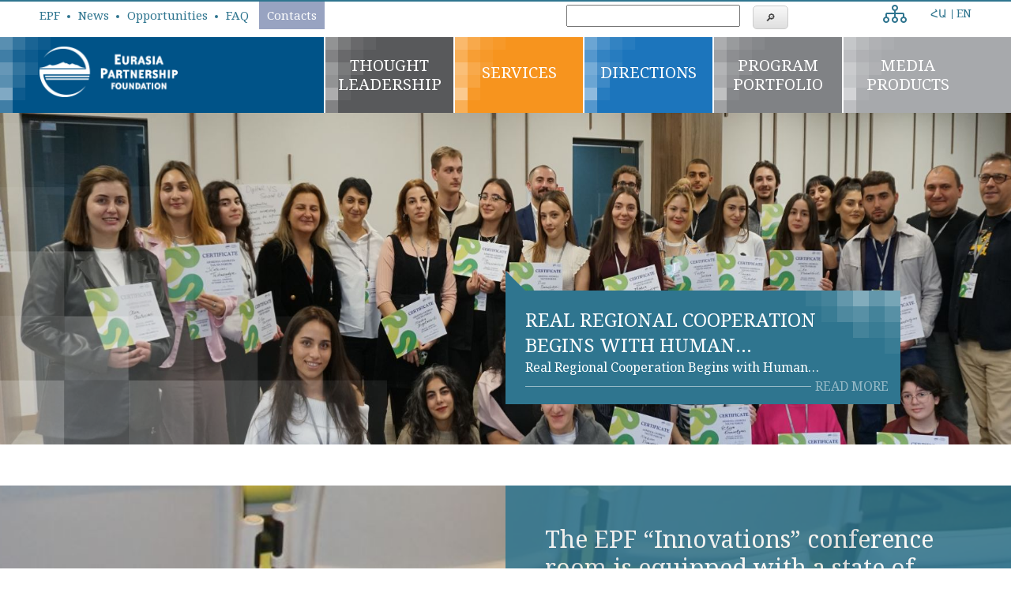

--- FILE ---
content_type: text/html; charset=UTF-8
request_url: https://epfarmenia.am/
body_size: 12378
content:
<!DOCTYPE html>
<html lang="en" dir="ltr">
    <head>
        <meta charset="utf-8" />
<meta name="title" content="| EPF" />
<link rel="shortlink" href="https://epfarmenia.am/" />
<link rel="canonical" href="https://epfarmenia.am/" />
<meta name="Generator" content="Drupal 8 (https://www.drupal.org)" />
<meta name="MobileOptimized" content="width" />
<meta name="HandheldFriendly" content="true" />
<meta name="viewport" content="width=device-width, initial-scale=1.0" />
<link rel="shortcut icon" href="/themes/agnian/favicon.ico" type="image/vnd.microsoft.icon" />

        <title>| EPF</title>
       <link rel="stylesheet" href="/sites/default/files/css/css_R_6vm3WffQ760L7tOso1MrCvb2yhkuMBF96k0UhZ_dw.css?s80wnh" media="all" />
<link rel="stylesheet" href="/sites/default/files/css/css_LYw4c60a_T-lg5RvkasAawtadCfsF1psZlwWi66d_Ao.css?s80wnh" media="all" />

       
<!--[if lte IE 8]>
<script src="/sites/default/files/js/js_VtafjXmRvoUgAzqzYTA3Wrjkx9wcWhjP0G4ZnnqRamA.js"></script>
<![endif]-->

       <link href="https://fonts.googleapis.com/css2?family=Noto+Serif:ital,wght@0,400;0,700;1,400;1,700&display=swap" rel="stylesheet">
	   <!-- Google tag (gtag.js) -->
<script async src="https://www.googletagmanager.com/gtag/js?id=G-E2G78HHTPV"></script>
<script>
  window.dataLayer = window.dataLayer || [];
  function gtag(){dataLayer.push(arguments);}
  gtag('js', new Date());

  gtag('config', 'G-E2G78HHTPV');
</script>
    </head>
    <body class="path-frontpage">  <div class="dialog-off-canvas-main-canvas" data-off-canvas-main-canvas>
<div id="main"><header id="header">
     <div id="top-header">
        <div class="row">  <div class="region region-top-header"><nav role="navigation" aria-labelledby="block-topheadermenu-2-menu" id="block-topheadermenu-2" class="block block-menu navigation menu--top-header-menu">
  <h2 class="visually-hidden" id="block-topheadermenu-2-menu">Top header menu</h2>      <ul class="menu">      <li class="menu-item"><a href="/epf" data-drupal-link-system-path="node/169">EPF</a>      </li>      <li class="menu-item"><a href="/news" data-drupal-link-system-path="news">News</a>      </li>      <li class="menu-item"><a href="/opportunities" data-drupal-link-system-path="opportunities">Opportunities</a>      </li>      <li class="menu-item"><a href="/frequently-asked-questions" data-drupal-link-system-path="node/788">FAQ</a>      </li>      <li class="menu-item"><a href="/contact-us" data-drupal-link-system-path="node/123">Contacts</a>      </li>    </ul></nav>
<div id="block-syndicatesitemap-2" class="block block-sitemap block-sitemap-syndicate"><a href="rss.xml" class="feed-icon">Subscribe to Syndicate
</a>
<div class="more-link"><a href="/sitemap" title="View the sitemap to see more RSS feeds.">More</a></div>
</div>
<div class="SearchForm block block-simple-gse-search block-simple-gse-search-block" data-drupal-selector="simple-gse-search-form" id="block-simplegsesearchblock"><form action="/search" method="get" id="simple-gse-search-form" accept-charset="UTF-8"><input placeholder="" class="SearchForm-input form-text" data-drupal-selector="edit-s" type="text" id="edit-s" name="s" value="" maxlength="128" />
<input class="SearchForm-submit button js-form-submit form-submit" data-drupal-selector="edit-submit" type="submit" id="edit-submit" value="🔎" />

</form>
</div>
<div class="language-switcher-language-url block block-language block-language-blocklanguage-interface" id="block-languageswitcher-2" role="navigation"><ul class="links"><li hreflang="hy" data-drupal-link-system-path="&lt;front&gt;" class="hy"><a href="/hy" class="language-link" hreflang="hy" data-drupal-link-system-path="&lt;front&gt;">ՀԱ</a></li><li hreflang="en" data-drupal-link-system-path="&lt;front&gt;" class="en is-active"><a href="/" class="language-link is-active" hreflang="en" data-drupal-link-system-path="&lt;front&gt;">EN</a></li></ul></div>

  </div>
           
        </div>      
    </div>
      <div class="header">
        <div class="holder row">
            <div class="logo-cont">                        <a href="/" title="Home">
                            <img class="logo-main" src="/themes/agnian/logo.png" alt="Home" />
                        </a>            </div>
            <div class="menu-expanded">
                <span class="menu-icon"></span>
            </div>  <div class="region region-header"><nav role="navigation" aria-labelledby="block-agnian-main-menu-menu" id="block-agnian-main-menu" class="block block-menu navigation menu--main">
  <h2 class="visually-hidden" id="block-agnian-main-menu-menu">Գլխավոր</h2>      <ul class="menu">      <li class="menu-item menu-item--expanded"><a href="/thought-leadership" data-drupal-link-system-path="thought-leadership">THOUGHT LEADERSHIP</a>      <ul class="menu">      <li class="menu-item"><a href="/thought-leadership/highlights" data-drupal-link-system-path="thought-leadership/highlights">Highlights</a>      </li>      <li class="menu-item"><a href="/thought-leadership/policy" data-drupal-link-system-path="thought-leadership/policy">Policy</a>      </li>      <li class="menu-item"><a href="/thought-leadership/signature-products" data-drupal-link-system-path="thought-leadership/signature-products">Signature Products</a>      </li>      <li class="menu-item"><a href="/thought-leadership/media" data-drupal-link-system-path="thought-leadership/media">Media</a>      </li>    </ul>      </li>      <li class="menu-item"><a href="/services" data-drupal-link-system-path="node/600">SERVICES</a>      </li>      <li class="menu-item menu-item--expanded"><a href="/directions" data-drupal-link-system-path="directions">DIRECTIONS</a>      <ul class="menu">      <li class="menu-item"><a href="/direction/civil-society-development" data-drupal-link-system-path="node/144">Civil Society</a>      </li>      <li class="menu-item"><a href="/direction/rights" data-drupal-link-system-path="node/437">Rights</a>      </li>      <li class="menu-item"><a href="/direction/governance" data-drupal-link-system-path="node/152">Governance</a>      </li>      <li class="menu-item"><a href="/direction/media" data-drupal-link-system-path="node/12">Media</a>      </li>      <li class="menu-item menu-item--expanded"><a href="/direction/peacebuilding" data-drupal-link-system-path="node/37">Peacebuilding</a>      <ul class="menu">      <li class="menu-item"><a href="/project/Armenia-Turkey" data-drupal-link-system-path="node/38">Armenia-Turkey</a>      </li>      <li class="menu-item"><a href="/direction/armenian-azerbaijani-dialogue" data-drupal-link-system-path="node/39">Armenian-Azerbaijani Dialogue</a>      </li>    </ul>      </li>    </ul>      </li>      <li class="menu-item"><a href="/program-portfolio" data-drupal-link-system-path="program-portfolio">PROGRAM PORTFOLIO</a>      </li>      <li class="menu-item menu-item--expanded"><a href="/epf-media" data-drupal-link-system-path="node/22">Media Products</a>      <ul class="menu">      <li class="menu-item menu-item--collapsed"><a href="/epf-media/1" data-drupal-link-system-path="node/135">Media by EPF</a>      </li>      <li class="menu-item"><a href="/epf-in-media" data-drupal-link-system-path="epf-in-media">EPF In Media</a>      </li>    </ul>      </li>    </ul></nav>

  </div>
        </div>
    </div>
</header>

    <div id="content">

        <div class="highlighted">  <div class="region region-highlighted"><div class="views-element-container block block-views block-views-blockfrontpage-slideshow-block-1" id="block-views-block-frontpage-slideshow-block-1-2"><div><div class="main-slideshow view view-frontpage-slideshow view-id-frontpage_slideshow view-display-id-block_1 js-view-dom-id-03186c5e255b878b6d2c3ac9c88e6f0bac5e03d33c3f99c245ee533339868d18">    <div class="view-content">  <div class="views-row"><div class="views-field views-field-field-frontpage-slideshow-image"><div class="field-content"><img src="/sites/default/files/styles/1920x520/public/frontpage%20slideshow/DSC07878_3.JPG?itok=U94XEk1q" width="1920" height="524" alt="Youth Forum" class="image-style-_920x520" />

</div></div><div class="views-field views-field-nothing"><span class="field-content"><div class="slide-content">
      <div class="slide-title"><a href="/news/Youth-Forum-2025" hreflang="en">Real Regional Cooperation Begins with Human… </a>
      </div>
      <div class="slide-body">Real Regional Cooperation Begins with Human…</div>
<div class="slide-link hy-link"><a href="/node/2216">READ MORE</a> </div>
<div></div>
</div></span></div>
  </div>
    </div></div>
</div>
</div>

  </div>
        </div>

        <div class="holder">
            <div class="content">
                <p class="alert-missing-translation"></p>  <div class="region region-content"><div id="block-agnian-content" class="block block-system block-system-main-block"><div class="views-element-container"><div class="view view-frontpage view-id-frontpage view-display-id-page_1 js-view-dom-id-1567ae5923a52fea7313adca0b2b384a6ba924e2a9a0b5c562ce21d7022f76f2"></div>
</div>
</div>
<div class="views-element-container block block-views block-views-blockprojects-block-1" id="block-views-block-projects-block-1"><div><div class="project-block view view-projects view-id-projects view-display-id-block_1 js-view-dom-id-8942fbcb65567cbec4a73e5dc13bb677bf8b0b5935dcb9b4bc4fa4a09fdf44fb"></div>
</div>
</div>
<div class="views-element-container block block-views block-views-blockparallax-blocks-block-1" id="block-views-block-parallax-blocks-block-1-2"><div> 


<div class= "paraxify parallax-block-1 contextual-region view view-parallax-blocks view-id-parallax_blocks view-display-id-block_1"  style="background-image: url(https://epfarmenia.am/sites/default/files/styles/1920x520/public/parallax/Conference_Facilities_Services%20%284%29.JPG?itok=lWqf61OI );">    <div class="view-content">  <div class="views-row"><div class="views-field views-field-field-text"><div class="field-content">The EPF “Innovations” conference room is equipped with a state of the art communication and presentation equipment. </div></div><div class="views-field views-field-field-url"><div class="field-content"><a href="https://epfarmenia.am/services/conference-facilities">Read More</a></div></div>
  </div>
    </div></div>
</div>
</div>
<div class="views-element-container block block-views block-views-blockleadership-block-2" id="block-views-block-leadership-block-2"><div><div class="leadership-block view view-leadership view-id-leadership view-display-id-block_2 js-view-dom-id-ada936b3b0ea3c421e48577c7c4d085d07b71ce3add98b1a14eef3e4b4e172e8">    <div class="view-header"><div class="title"><h2>Thought Leadership</h2></div>      <div class="clearfix text-formatted field field--name-body field--type-text-with-summary field--label-hidden field__item"><p>Here you can learn how we build our strategies</p></div>
    </div>    <div class="view-content">  <div class="views-row"><div class="views-field views-field-field-leadership-image"><div class="field-content">  <a href="/document/Editors_Conclusion_eng"><img src="/sites/default/files/styles/360_x_210/public/2025-12/bfe15934-1165-4590-b21b-bcb865e96260%D5%B3%D5%B3.jpg?itok=6Tu_NtqH" width="360" height="210" alt="HOW PEOPLE LEARN: EXPERIENCES OF LEARNING  SUMMARY" class="image-style-_60-x-210" />

</a></div></div><div class="views-field views-field-field-video"><div class="field-content"></div></div><div class="views-field views-field-title"><span class="field-content"><a href="/document/Editors_Conclusion_eng" hreflang="en">HOW PEOPLE LEARN: EXPERIENCES OF LEARNING. SUMMARY</a></span></div><div class="views-field views-field-field-short-text"><div class="field-content"></div></div><div class="views-field views-field-langcode"><span class="field-content"><a href="/EN" class="field-content"><a href="/document/Editors_Conclusion_eng" hreflang="en">EN</a></a><div class="more">READ MORE</div></span></div>
  </div>  <div class="views-row"><div class="views-field views-field-field-leadership-image"><div class="field-content">  <a href="/documents/critical-thinking-book-2025"><img src="/sites/default/files/styles/360_x_210/public/2025-12/CrTS_Book_2025.png?itok=wa6JR2Hb" width="360" height="210" alt="Critical Thinking" class="image-style-_60-x-210" />

</a></div></div><div class="views-field views-field-field-video"><div class="field-content"></div></div><div class="views-field views-field-title"><span class="field-content"><a href="/documents/critical-thinking-book-2025" hreflang="en">Critical Thinking</a></span></div><div class="views-field views-field-field-short-text"><div class="field-content">As the first comprehensive manual on critical thinking to appear in Armenian, the book will be useful to students,…</div></div><div class="views-field views-field-langcode"><span class="field-content"><a href="/EN" class="field-content"><a href="/documents/critical-thinking-book-2025" hreflang="en">EN</a></a><div class="more">READ MORE</div></span></div>
  </div>  <div class="views-row"><div class="views-field views-field-field-leadership-image"><div class="field-content">  <a href="/document/DATA-Manual-for-Trainers-Mainstreaming-Gender-into-Policies"><img src="/sites/default/files/styles/360_x_210/public/2025-12/Gender%20Tool_Cover_0.png?itok=AOAiHeZI" width="360" height="210" alt="Gender_Cover" class="image-style-_60-x-210" />

</a></div></div><div class="views-field views-field-field-video"><div class="field-content"></div></div><div class="views-field views-field-title"><span class="field-content"><a href="/document/DATA-Manual-for-Trainers-Mainstreaming-Gender-into-Policies" hreflang="en">Manual for Trainers Mainstreaming Gender into Policies (in Armenian)</a></span></div><div class="views-field views-field-field-short-text"><div class="field-content">This training module has been prepared by Dr Alenka Verbole, Independent Expert and Dr Igor Davor Gaon, Independent…</div></div><div class="views-field views-field-langcode"><span class="field-content"><a href="/EN" class="field-content"><a href="/document/DATA-Manual-for-Trainers-Mainstreaming-Gender-into-Policies" hreflang="en">EN</a></a><div class="more">READ MORE</div></span></div>
  </div>  <div class="views-row"><div class="views-field views-field-field-leadership-image"><div class="field-content">  <a href="/document/Logical-Fallacies-and-Misleading-Rhetorical-Tricks-Critical-Thinking"><img src="/sites/default/files/styles/360_x_210/public/2019-07/CrTS_Manual_photo.PNG?itok=qFKpWKcV" width="360" height="210" alt="Logical Fallacies and Misleading Rhetorical Tricks" class="image-style-_60-x-210" />

</a></div></div><div class="views-field views-field-field-video"><div class="field-content"></div></div><div class="views-field views-field-title"><span class="field-content"><a href="/document/Logical-Fallacies-and-Misleading-Rhetorical-Tricks-Critical-Thinking" hreflang="en">Critical Thinking: Logical Fallacies and Misleading Rhetorical Tricks (in Armenian)</a></span></div><div class="views-field views-field-field-short-text"><div class="field-content">The manual is a rare publication on critical thinking, written in Armenian and for the Armenian audience</div></div><div class="views-field views-field-langcode"><span class="field-content"><a href="/EN" class="field-content"><a href="/document/Logical-Fallacies-and-Misleading-Rhetorical-Tricks-Critical-Thinking" hreflang="en">EN</a></a><div class="more">READ MORE</div></span></div>
  </div>  <div class="views-row"><div class="views-field views-field-field-leadership-image"><div class="field-content">  <a href="/document/Baseline-research-on-probation-service-in-RA"><img src="/sites/default/files/styles/360_x_210/public/2020-06/Probation%20research_cover_final.JPG?itok=k__anzbd" width="360" height="210" alt="Probation_research_Cover" class="image-style-_60-x-210" />

</a></div></div><div class="views-field views-field-field-video"><div class="field-content"></div></div><div class="views-field views-field-title"><span class="field-content"><a href="/document/Baseline-research-on-probation-service-in-RA" hreflang="en">The probation service in the Republic of Armenia. The legislative bases and main challenges of the activity. Part 1 (in Armenian)</a></span></div><div class="views-field views-field-field-short-text"><div class="field-content">This study is aimed at examining the legislative framework regulating the probation service in the Republic of Armenia…</div></div><div class="views-field views-field-langcode"><span class="field-content"><a href="/EN" class="field-content"><a href="/document/Baseline-research-on-probation-service-in-RA" hreflang="en">EN</a></a><div class="more">READ MORE</div></span></div>
  </div>  <div class="views-row"><div class="views-field views-field-field-leadership-image"><div class="field-content">  <a href="/document/Culture-of-Violence-in-Armenia"><img src="/sites/default/files/styles/360_x_210/public/2021-03/Roots_of_violence-coverdesign_1.jpg?itok=ZcCSbWdW" width="360" height="210" alt="Culture of Violence in Arm" class="image-style-_60-x-210" />

</a></div></div><div class="views-field views-field-field-video"><div class="field-content"></div></div><div class="views-field views-field-title"><span class="field-content"><a href="/document/Culture-of-Violence-in-Armenia" hreflang="en">Culture of Violence in Armenia (in Armenian)</a></span></div><div class="views-field views-field-field-short-text"><div class="field-content"></div></div><div class="views-field views-field-langcode"><span class="field-content"><a href="/EN" class="field-content"><a href="/document/Culture-of-Violence-in-Armenia" hreflang="en">EN</a></a><div class="more">READ MORE</div></span></div>
  </div>  <div class="views-row"><div class="views-field views-field-field-leadership-image"><div class="field-content">  <a href="/document/DATA-research-ethics-manual-socies-2021"><img src="/sites/default/files/styles/360_x_210/public/2021-06/Research_Ethics_Manual_29_06_2021.PNG?itok=PJC6bzKe" width="360" height="210" alt="Research_ethics" class="image-style-_60-x-210" />

</a></div></div><div class="views-field views-field-field-video"><div class="field-content"></div></div><div class="views-field views-field-title"><span class="field-content"><a href="/document/DATA-research-ethics-manual-socies-2021" hreflang="en">Ethical Guidelines for Social Research: A Practical Guide (in Armenian)</a></span></div><div class="views-field views-field-field-short-text"><div class="field-content">The guide was developed by the Socies Expert Center in collaboration with DATA partners, within the framework of the…</div></div><div class="views-field views-field-langcode"><span class="field-content"><a href="/EN" class="field-content"><a href="/document/DATA-research-ethics-manual-socies-2021" hreflang="en">EN</a></a><div class="more">READ MORE</div></span></div>
  </div>  <div class="views-row"><div class="views-field views-field-field-leadership-image"><div class="field-content">  <a href="/document/publication-algorithm"><img src="/sites/default/files/styles/360_x_210/public/2020-04/publishing_cover.JPG?itok=hNdqdMZn" width="360" height="210" alt="algorithm" class="image-style-_60-x-210" />

</a></div></div><div class="views-field views-field-field-video"><div class="field-content"></div></div><div class="views-field views-field-title"><span class="field-content"><a href="/document/publication-algorithm" hreflang="en">Guide to Publishing (in Armenian)</a></span></div><div class="views-field views-field-field-short-text"><div class="field-content">Տեքստ հրատարակելը մասնագիտություն է: Սակայն այսօր, համացանցի տարածման եւ տպագրական գործի հեշտացման պայմաններում, շատ ոչ…</div></div><div class="views-field views-field-langcode"><span class="field-content"><a href="/EN" class="field-content"><a href="/document/publication-algorithm" hreflang="en">EN</a></a><div class="more">READ MORE</div></span></div>
  </div>  <div class="views-row"><div class="views-field views-field-field-leadership-image"><div class="field-content"></div></div><div class="views-field views-field-field-video"><div class="field-content"><iframe width="274" height="180" frameborder="0" allowfullscreen="allowfullscreen" src="https://www.youtube.com/embed/qQ5ihB5MD1I?autoplay=0&amp;start=0&amp;rel=0"></iframe>
</div></div><div class="views-field views-field-title"><span class="field-content"><a href="/video/yan-shenkman-episode-19" hreflang="en">Перемещенные Лица: Александр Листенгорт: Поддержат ли израильтяне Арцах?</a></span></div><div class="views-field views-field-field-short-text"><div class="field-content">Гость - Александр Листенгорт, писатель.<br />
<br />
</div></div><div class="views-field views-field-langcode"><span class="field-content"><a href="/EN" class="field-content"><a href="/video/yan-shenkman-episode-19" hreflang="en">EN</a></a><div class="more">READ MORE</div></span></div>
  </div>  <div class="views-row"><div class="views-field views-field-field-leadership-image"><div class="field-content"></div></div><div class="views-field views-field-field-video"><div class="field-content"><iframe width="274" height="180" frameborder="0" allowfullscreen="allowfullscreen" src="https://www.youtube.com/embed/Hc6FzgxI0cE?autoplay=0&amp;start=0&amp;rel=0"></iframe>
</div></div><div class="views-field views-field-title"><span class="field-content"><a href="/video/yan-shenkman-episode-18" hreflang="en">Перемещенные Лица: Наринэ Абгарян: Они испоганили все, что держало нас вместе!</a></span></div><div class="views-field views-field-field-short-text"><div class="field-content">Гость - Наринэ Абгарян, писательница.<br />
<br />
</div></div><div class="views-field views-field-langcode"><span class="field-content"><a href="/EN" class="field-content"><a href="/video/yan-shenkman-episode-18" hreflang="en">EN</a></a><div class="more">READ MORE</div></span></div>
  </div>  <div class="views-row"><div class="views-field views-field-field-leadership-image"><div class="field-content"></div></div><div class="views-field views-field-field-video"><div class="field-content"><iframe width="274" height="180" frameborder="0" allowfullscreen="allowfullscreen" src="https://www.youtube.com/embed/yDzuUcmNujA?autoplay=0&amp;start=0&amp;rel=0"></iframe>
</div></div><div class="views-field views-field-title"><span class="field-content"><a href="/video/yan-shenkman-episode-17" hreflang="en">Перемещенные Лица: Александра Ливергант: Станет ли Ереван Москвой?</a></span></div><div class="views-field views-field-field-short-text"><div class="field-content">Гость - Александра Ливергант - медиа менеджер, специалист по коммуникациям․<br />
<br />
</div></div><div class="views-field views-field-langcode"><span class="field-content"><a href="/EN" class="field-content"><a href="/video/yan-shenkman-episode-17" hreflang="en">EN</a></a><div class="more">READ MORE</div></span></div>
  </div>  <div class="views-row"><div class="views-field views-field-field-leadership-image"><div class="field-content"></div></div><div class="views-field views-field-field-video"><div class="field-content"><iframe width="274" height="180" frameborder="0" allowfullscreen="allowfullscreen" src="https://www.youtube.com/embed/WmFSFDZVS-E?autoplay=0&amp;start=0&amp;rel=0"></iframe>
</div></div><div class="views-field views-field-title"><span class="field-content"><a href="/video/yan-shenkman-episode-16" hreflang="en">Перемещенные Лица: Елена Шевчук: Украина и Армения: две войны или одна?</a></span></div><div class="views-field views-field-field-short-text"><div class="field-content">Гость - Елена Шевчук, глава центра помощи украинским беженцам в Армении &quot;Допомога&quot;.<br />
<br />
</div></div><div class="views-field views-field-langcode"><span class="field-content"><a href="/EN" class="field-content"><a href="/video/yan-shenkman-episode-16" hreflang="en">EN</a></a><div class="more">READ MORE</div></span></div>
  </div>  <div class="views-row"><div class="views-field views-field-field-leadership-image"><div class="field-content"></div></div><div class="views-field views-field-field-video"><div class="field-content"><iframe width="274" height="180" frameborder="0" allowfullscreen="allowfullscreen" src="https://www.youtube.com/embed/Sqc3iyLR_xU?autoplay=0&amp;start=0&amp;rel=0"></iframe>
</div></div><div class="views-field views-field-title"><span class="field-content"><a href="/video/yan-shenkman-episode-15" hreflang="en">Перемещенные Лица: Максим Покровский։ Ассимилируйтесь, но не отрекайтесь!</a></span></div><div class="views-field views-field-field-short-text"><div class="field-content">Гость - лидер группы «Ногу Свело!» Максим Покровский․<br />
<br />
</div></div><div class="views-field views-field-langcode"><span class="field-content"><a href="/EN" class="field-content"><a href="/video/yan-shenkman-episode-15" hreflang="en">EN</a></a><div class="more">READ MORE</div></span></div>
  </div>  <div class="views-row"><div class="views-field views-field-field-leadership-image"><div class="field-content"></div></div><div class="views-field views-field-field-video"><div class="field-content"><iframe width="274" height="180" frameborder="0" allowfullscreen="allowfullscreen" src="https://www.youtube.com/embed/DlYNA2Qis3U?autoplay=0&amp;start=0&amp;rel=0"></iframe>
</div></div><div class="views-field views-field-title"><span class="field-content"><a href="/video/yan-shenkman-episode-14" hreflang="en">Перемещенные Лица: Нина: Завтра начнется резня, и нас никто не спасет</a></span></div><div class="views-field views-field-field-short-text"><div class="field-content">Гость - Нина - учительница из Арцаха.</div></div><div class="views-field views-field-langcode"><span class="field-content"><a href="/EN" class="field-content"><a href="/video/yan-shenkman-episode-14" hreflang="en">EN</a></a><div class="more">READ MORE</div></span></div>
  </div>
    </div></div>
</div>
</div>
<div class="views-element-container block block-views block-views-blockparallax-blocks-2-block-1" id="block-views-block-parallax-blocks-2-block-1"><div><div class="paraxify parallax-block-2 contextual-region view view-parallax-blocks-2 view-id-parallax_blocks_2 view-display-id-block_1 " style="background-image: url(https://epfarmenia.am/sites/default/files/styles/1920x520/public/parallax/Creative_Game_pic_ff.jpg?itok=Jar7-ZJc );">    <div class="view-content">  <div class="views-row"><div class="views-field views-field-field-text"><div class="field-content">Notions, ideas, assumptions, correlations and statements are visualized in order to be logical&amp;clear.  Learn about Creative Game</div></div><div class="views-field views-field-field-url"><div class="field-content"><a href="/thought-leadership/creative-game">Read More</a></div></div>
  </div>
    </div></div>
</div>
</div>
<div class="views-element-container block block-views block-views-blockimages-block-1" id="block-views-block-images-block-1"><div><div class="programs-block view view-images view-id-images view-display-id-block_1 js-view-dom-id-6166999bed0aa49880e62fa8e693b5d8db6766c60f7bf187fe326bea4a31bd8b">    <div class="view-header"><div class="title"><h2>Directions</h2></div>      <div class="clearfix text-formatted field field--name-body field--type-text-with-summary field--label-hidden field__item"><p>Learn about our programmatic directions</p></div>
    </div>    <div class="view-content">  <div class="views-row"><div class="views-field views-field-field-image"><div class="field-content">  <a href="/direction/governance"><img src="/sites/default/files/styles/216_x_/public/2017-11/DSC01317.JPG?itok=vdhCtYTP" width="216" height="216" alt="Good governance" class="image-style-_16-x-" />

</a></div></div><div class="views-field views-field-title"><span class="field-content"><a href="/direction/governance" hreflang="en">Governance </a></span></div><div class="views-field views-field-field-description"><div class="field-content">Local self-government is a crucial part of democracy. Citizens’ participation at the local level is a practical way of exercising democracy...</div></div><div class="views-field views-field-langcode"><span class="field-content"><a href="/EN" class="field-content"><a href="/direction/governance" hreflang="en">EN</a></a><div class="more">READ MORE</div></span></div>
  </div>  <div class="views-row"><div class="views-field views-field-field-image"><div class="field-content">  <a href="/direction/civil-society-development"><img src="/sites/default/files/styles/216_x_/public/2017-08/P1200693_0.JPG?itok=a2EPmIu-" width="216" height="216" alt="Civil Society Development pic" class="image-style-_16-x-" />

</a></div></div><div class="views-field views-field-title"><span class="field-content"><a href="/direction/civil-society-development" hreflang="en">Civil Society</a></span></div><div class="views-field views-field-field-description"><div class="field-content">Civil Society Development is one of the main directions of EPF&#039;s work </div></div><div class="views-field views-field-langcode"><span class="field-content"><a href="/EN" class="field-content"><a href="/direction/civil-society-development" hreflang="en">EN</a></a><div class="more">READ MORE</div></span></div>
  </div>  <div class="views-row"><div class="views-field views-field-field-image"><div class="field-content">  <a href="/direction/youth"><img src="/sites/default/files/styles/216_x_/public/2017-11/CELoG%20Youth%20Bank%20Workshop%2C%202017.April%2018-20%2C%20Day%202%20%2839%29.JPG?itok=NYeJ8zKc" width="216" height="216" alt="Youth" class="image-style-_16-x-" />

</a></div></div><div class="views-field views-field-title"><span class="field-content"><a href="/direction/youth" hreflang="en">Youth</a></span></div><div class="views-field views-field-field-description"><div class="field-content">The goal of the program is to increase the participation of youth in the local development processes of rural communities.</div></div><div class="views-field views-field-langcode"><span class="field-content"><a href="/EN" class="field-content"><a href="/direction/youth" hreflang="en">EN</a></a><div class="more">READ MORE</div></span></div>
  </div>  <div class="views-row"><div class="views-field views-field-field-image"><div class="field-content">  <a href="/direction/business"><img src="/sites/default/files/styles/216_x_/public/2016-07/index.jpg?itok=SPL2FMwg" width="216" height="216" alt="Business Development pic" class="image-style-_16-x-" />

</a></div></div><div class="views-field views-field-title"><span class="field-content"><a href="/direction/business" hreflang="en">Business</a></span></div><div class="views-field views-field-field-description"><div class="field-content">EPF implements small and medium business development projects </div></div><div class="views-field views-field-langcode"><span class="field-content"><a href="/EN" class="field-content"><a href="/direction/business" hreflang="en">EN</a></a><div class="more">READ MORE</div></span></div>
  </div>  <div class="views-row"><div class="views-field views-field-field-image"><div class="field-content">  <a href="/direction/media"><img src="/sites/default/files/styles/216_x_/public/2018-07/Media_pic.jpg?itok=pYvO0RjH" width="216" height="216" alt="Media pic" class="image-style-_16-x-" />

</a></div></div><div class="views-field views-field-title"><span class="field-content"><a href="/direction/media" hreflang="en">Media</a></span></div><div class="views-field views-field-field-description"><div class="field-content">Media is the fastest and the most effective mean to convey the information. It is multifunctional and multidimensional: it develops and serves as a platform for dialogue between the government and the society․</div></div><div class="views-field views-field-langcode"><span class="field-content"><a href="/EN" class="field-content"><a href="/direction/media" hreflang="en">EN</a></a><div class="more">READ MORE</div></span></div>
  </div>
    </div></div>
</div>
</div>
<div class="views-element-container block block-views block-views-blockparallax-blocks-3-block-1" id="block-views-block-parallax-blocks-3-block-1"><div>
<div class="paraxify parallax-block-3 contextual-region view view-parallax-blocks-3 view-id-parallax_blocks_3 view-display-id-block_1" style="background-image: url(https://epfarmenia.am/sites/default/files/styles/1920x520/public/parallax/DSC00671.JPG?itok=WhmTVDoV );" >    <div class="view-content">  <div class="views-row"><div class="views-field views-field-field-text"><div class="field-content">Different ideas, different views, different topics. Watch JamSession videos.</div></div><div class="views-field views-field-field-url"><div class="field-content"><a href="https://epfarmenia.am/hy/Jam-Session">Read More</a></div></div>
  </div>
    </div></div>

</div>
</div>

  </div>
            </div>        </div>
                  <div class="content-footer">  <div class="region region-content-footer"><div id="block-twittertweetsblock" class="block block-twitter-tweets block-twitter-tweets-block">        <div class="title"><h2>#EPF ARMENIA</h2></div><div class="holder"><div class="tweets-list owl-carousel"><div class="tweet-cont"><a target="_blank" href="https://twitter.com/intent/retweet?tweet_id=1659188611827261445"><div class="image"><img src="https://pbs.twimg.com/profile_images/875257176/EPF_Logo_ENG_Vert_Blue_normal.jpg" /></div><div class="info"><span class="username">EPF Armenia</span><span class="screenname">@EPFArmenia</span><span class="date">May 18</span></div><div class="text">RT @bekaisa: Thank you @ICDS_Tallinn and @RiinaKaljurand for inviting us! It was also great to attend the session on South Caucasus togethe…</div></a></div><div class="tweet-cont"><a target="_blank" href="https://twitter.com/intent/retweet?tweet_id=1659169777980522497"><div class="image"><img src="https://pbs.twimg.com/profile_images/875257176/EPF_Logo_ENG_Vert_Blue_normal.jpg" /></div><div class="info"><span class="username">EPF Armenia</span><span class="screenname">@EPFArmenia</span><span class="date">May 18</span></div><div class="text">EPF CEO Gevorg Ter-Gabrielyan &amp; Program Director Isabella Sargsyan @bekaisa took part in 16th Lennart Meri Conferen… https://t.co/alZKUZnWwS</div></a></div><div class="tweet-cont"><a target="_blank" href="https://twitter.com/intent/retweet?tweet_id=1616064081768910848"><div class="image"><img src="https://pbs.twimg.com/profile_images/875257176/EPF_Logo_ENG_Vert_Blue_normal.jpg" /></div><div class="info"><span class="username">EPF Armenia</span><span class="screenname">@EPFArmenia</span><span class="date">Jan 19</span></div><div class="text">EPF is building new generation of trainers in critical thinking and conflict transformation to address the challeng… https://t.co/Vxx82JRWbR</div></a></div><div class="tweet-cont"><a target="_blank" href="https://twitter.com/intent/retweet?tweet_id=1582644779464417280"><div class="image"><img src="https://pbs.twimg.com/profile_images/875257176/EPF_Logo_ENG_Vert_Blue_normal.jpg" /></div><div class="info"><span class="username">EPF Armenia</span><span class="screenname">@EPFArmenia</span><span class="date">Oct 19</span></div><div class="text">EPF Human Rights and Justice Director @bekaisa participated in a meeting with the @NorwayMFA @AHuitfeldt https://t.co/2EsQ7JQCoT</div></a></div><div class="tweet-cont"><a target="_blank" href="https://twitter.com/intent/retweet?tweet_id=1548979216040984576"><div class="image"><img src="https://pbs.twimg.com/profile_images/875257176/EPF_Logo_ENG_Vert_Blue_normal.jpg" /></div><div class="info"><span class="username">EPF Armenia</span><span class="screenname">@EPFArmenia</span><span class="date">Jul 18</span></div><div class="text">With the support of @NLinArmenia, we've successfully implemented a workshop on the effect of international human ri… https://t.co/f7cIAKXWmp</div></a></div><div class="tweet-cont"><a target="_blank" href="https://twitter.com/intent/retweet?tweet_id=1545713681899593728"><div class="image"><img src="https://pbs.twimg.com/profile_images/875257176/EPF_Logo_ENG_Vert_Blue_normal.jpg" /></div><div class="info"><span class="username">EPF Armenia</span><span class="screenname">@EPFArmenia</span><span class="date">Jul 09</span></div><div class="text">Eurasia Partnership Foundation is proud that Ms. Isabella Sargsyan, #EPF’s Human Rights and Justice Program Directo… https://t.co/LMIT8Nmchw</div></a></div><div class="tweet-cont"><a target="_blank" href="https://twitter.com/intent/retweet?tweet_id=1540956289450352641"><div class="image"><img src="https://pbs.twimg.com/profile_images/875257176/EPF_Logo_ENG_Vert_Blue_normal.jpg" /></div><div class="info"><span class="username">EPF Armenia</span><span class="screenname">@EPFArmenia</span><span class="date">Jun 26</span></div><div class="text">Another objective of the project was to address the issue of courts’ overload by promoting alternative dispute reso… https://t.co/MVLxVmcQLQ</div></a></div><div class="tweet-cont"><a target="_blank" href="https://twitter.com/intent/retweet?tweet_id=1540956047061532672"><div class="image"><img src="https://pbs.twimg.com/profile_images/875257176/EPF_Logo_ENG_Vert_Blue_normal.jpg" /></div><div class="info"><span class="username">EPF Armenia</span><span class="screenname">@EPFArmenia</span><span class="date">Jun 26</span></div><div class="text">One of the goals of the joint program was to enhance the capacities of civil society, and media organizations and t… https://t.co/Q2BDq4CFpB</div></a></div><div class="tweet-cont"><a target="_blank" href="https://twitter.com/intent/retweet?tweet_id=1540955504515629058"><div class="image"><img src="https://pbs.twimg.com/profile_images/875257176/EPF_Logo_ENG_Vert_Blue_normal.jpg" /></div><div class="info"><span class="username">EPF Armenia</span><span class="screenname">@EPFArmenia</span><span class="date">Jun 26</span></div><div class="text">The "Partnership for Justice Reform" program, which was launched in September 2019 in partnership with the Eurasia… https://t.co/yadgxyvhpm</div></a></div><div class="tweet-cont"><a target="_blank" href="https://twitter.com/intent/retweet?tweet_id=1540954372166881280"><div class="image"><img src="https://pbs.twimg.com/profile_images/875257176/EPF_Logo_ENG_Vert_Blue_normal.jpg" /></div><div class="info"><span class="username">EPF Armenia</span><span class="screenname">@EPFArmenia</span><span class="date">Jun 26</span></div><div class="text">@bekaisa, EPF Human Rights Program Director holds welcoming remarks at the “Partnership for Justice Reforms” projec… https://t.co/oAkIXYtStL</div></a></div><div class="tweet-cont"><a target="_blank" href="https://twitter.com/intent/retweet?tweet_id=1538074096793157632"><div class="image"><img src="https://pbs.twimg.com/profile_images/875257176/EPF_Logo_ENG_Vert_Blue_normal.jpg" /></div><div class="info"><span class="username">EPF Armenia</span><span class="screenname">@EPFArmenia</span><span class="date">Jun 18</span></div><div class="text">From now on the thought "Communication is everything" has become a mutual background for the staff members of the… https://t.co/YKkYWamqJu</div></a></div><div class="tweet-cont"><a target="_blank" href="https://twitter.com/intent/retweet?tweet_id=1529041163818352643"><div class="image"><img src="https://pbs.twimg.com/profile_images/875257176/EPF_Logo_ENG_Vert_Blue_normal.jpg" /></div><div class="info"><span class="username">EPF Armenia</span><span class="screenname">@EPFArmenia</span><span class="date">May 24</span></div><div class="text">Gevorg Ter-Gabrielyan and @bekaisa had a fruitful meeting with @RiinaKaljurand, the Ambassador of Estonia to Georgi… https://t.co/v0rb3Y5IT8</div></a></div><div class="tweet-cont"><a target="_blank" href="https://twitter.com/intent/retweet?tweet_id=1519673893325316096"><div class="image"><img src="https://pbs.twimg.com/profile_images/875257176/EPF_Logo_ENG_Vert_Blue_normal.jpg" /></div><div class="info"><span class="username">EPF Armenia</span><span class="screenname">@EPFArmenia</span><span class="date">Apr 28</span></div><div class="text">Frank Hess, the Head of Cooperation at the @EU_Armenia, Arthur Martirosyan, the Deputy Minister of @minESCSarm,  an… https://t.co/KKWx0QtSNk</div></a></div><div class="tweet-cont"><a target="_blank" href="https://twitter.com/intent/retweet?tweet_id=1519668701443862528"><div class="image"><img src="https://pbs.twimg.com/profile_images/875257176/EPF_Logo_ENG_Vert_Blue_normal.jpg" /></div><div class="info"><span class="username">EPF Armenia</span><span class="screenname">@EPFArmenia</span><span class="date">Apr 28</span></div><div class="text">On April 27, a thematic discussion on the methodology of establishing self-governing student units at Higher Educat… https://t.co/fESqS2aaMD</div></a></div><div class="tweet-cont"><a target="_blank" href="https://twitter.com/intent/retweet?tweet_id=1516790457946316806"><div class="image"><img src="https://pbs.twimg.com/profile_images/875257176/EPF_Logo_ENG_Vert_Blue_normal.jpg" /></div><div class="info"><span class="username">EPF Armenia</span><span class="screenname">@EPFArmenia</span><span class="date">Apr 20</span></div><div class="text">Deputy Minister of Justice, Yeranuhi Tumanyants together with EPF Director, Gevog Ter-Gabrielyan, Human Rights Prog… https://t.co/QGRqrlTvFy</div></a></div><div class="tweet-cont"><a target="_blank" href="https://twitter.com/intent/retweet?tweet_id=1516790448311918595"><div class="image"><img src="https://pbs.twimg.com/profile_images/875257176/EPF_Logo_ENG_Vert_Blue_normal.jpg" /></div><div class="info"><span class="username">EPF Armenia</span><span class="screenname">@EPFArmenia</span><span class="date">Apr 20</span></div><div class="text">Yesterday the presentation of subgrant projects took place within the "Partnership for Justice Reform" project, whi… https://t.co/fRHSvLJUQG</div></a></div><div class="tweet-cont"><a target="_blank" href="https://twitter.com/intent/retweet?tweet_id=1513843168487292931"><div class="image"><img src="https://pbs.twimg.com/profile_images/875257176/EPF_Logo_ENG_Vert_Blue_normal.jpg" /></div><div class="info"><span class="username">EPF Armenia</span><span class="screenname">@EPFArmenia</span><span class="date">Apr 12</span></div><div class="text">Our team has prepared a tool to provide basic necessary information on how the text production for publishing shoul… https://t.co/A5IDrpohqo</div></a></div><div class="tweet-cont"><a target="_blank" href="https://twitter.com/intent/retweet?tweet_id=1504057161223221252"><div class="image"><img src="https://pbs.twimg.com/profile_images/875257176/EPF_Logo_ENG_Vert_Blue_normal.jpg" /></div><div class="info"><span class="username">EPF Armenia</span><span class="screenname">@EPFArmenia</span><span class="date">Mar 16</span></div><div class="text">Capacity building seminar on gender mainstreaming, sexual violence prevention and anti-corruption organised yesterd… https://t.co/4wq057dMw3</div></a></div><div class="tweet-cont"><a target="_blank" href="https://twitter.com/intent/retweet?tweet_id=1500818217056493569"><div class="image"><img src="https://pbs.twimg.com/profile_images/875257176/EPF_Logo_ENG_Vert_Blue_normal.jpg" /></div><div class="info"><span class="username">EPF Armenia</span><span class="screenname">@EPFArmenia</span><span class="date">Mar 07</span></div><div class="text">Fragments of our fruitful discussion with @ErasmusArmenia at EPF. https://t.co/HK2tbnaTLc</div></a></div><div class="tweet-cont"><a target="_blank" href="https://twitter.com/intent/retweet?tweet_id=1496382908046712835"><div class="image"><img src="https://pbs.twimg.com/profile_images/875257176/EPF_Logo_ENG_Vert_Blue_normal.jpg" /></div><div class="info"><span class="username">EPF Armenia</span><span class="screenname">@EPFArmenia</span><span class="date">Feb 23</span></div><div class="text">@bekaisa from EPF Armenia was delighted to meet  @MarinaKaljurand, @awiktorin, @KiNarinen, @Abrahamyan__ and other… https://t.co/9Nrdbru0GF</div></a></div></div></div></div>

  </div>
          </div>
                <div class="contact_us front">
                    <div class="holder">
<section id="map-section">
    <div id="map"></div>
</section>
                        <div class="container">
                            <div class="wrapper">  <div class="region region-contact-us"><div class="contact-message-contact-form-form contact-message-form contact-form block block-contact-block" data-user-info-from-browser data-drupal-selector="contact-message-contact-form-form" id="block-contactblock">        <div class="title"><h2>Contact us</h2></div><form action="/" method="post" id="contact-message-contact-form-form" accept-charset="UTF-8"><div class="field--type-string field--name-field-name field--widget-string-textfield js-form-wrapper form-wrapper" data-drupal-selector="edit-field-name-wrapper" id="edit-field-name-wrapper"><div class="js-form-item form-item js-form-type-textfield form-type-textfield js-form-item-field-name-0-value form-item-field-name-0-value"><label for="edit-field-name-0-value" class="js-form-required form-required">Name</label><input class="js-text-full text-full form-text required" data-drupal-selector="edit-field-name-0-value" type="text" id="edit-field-name-0-value" name="field_name[0][value]" value="" size="60" maxlength="255" placeholder="Name" required="required" aria-required="true" />
</div>
</div>
<input autocomplete="off" data-drupal-selector="form-rku9xe9lzcvxzymk90-udpa9nln22qp7dxw0ecko3i0" type="hidden" name="form_build_id" value="form-RKU9Xe9lZCVXZyMk90_UDPA9nLN22Qp7dXW0eCKO3I0" />
<input data-drupal-selector="edit-contact-message-contact-form-form" type="hidden" name="form_id" value="contact_message_contact_form_form" />
<div class="field--type-email field--name-field-email field--widget-email-default js-form-wrapper form-wrapper" data-drupal-selector="edit-field-email-wrapper" id="edit-field-email-wrapper"><div class="js-form-item form-item js-form-type-email form-type-email js-form-item-field-email-0-value form-item-field-email-0-value"><label for="edit-field-email-0-value" class="js-form-required form-required">Email</label><input data-drupal-selector="edit-field-email-0-value" type="email" id="edit-field-email-0-value" name="field_email[0][value]" value="" size="60" maxlength="254" placeholder="Email" class="form-email required" required="required" aria-required="true" />
</div>
</div>
<div class="field--type-string-long field--name-message field--widget-string-textarea js-form-wrapper form-wrapper" data-drupal-selector="edit-message-wrapper" id="edit-message-wrapper"><div class="js-form-item form-item js-form-type-textarea form-type-textarea js-form-item-message-0-value form-item-message-0-value"><label for="edit-message-0-value" class="js-form-required form-required">Message</label><div class="form-textarea-wrapper">
  <textarea class="js-text-full text-full form-textarea required resize-vertical" data-drupal-selector="edit-message-0-value" id="edit-message-0-value" name="message[0][value]" rows="12" cols="60" placeholder="Message" required="required" aria-required="true"></textarea>
</div>
</div>
</div>
<div data-drupal-selector="edit-actions" class="form-actions js-form-wrapper form-wrapper" id="edit-actions"><input data-drupal-selector="edit-submit" type="submit" id="edit-submit" name="op" value="Send" class="button button--primary js-form-submit form-submit" />
<input data-drupal-selector="edit-preview" type="submit" id="edit-preview" name="op" value="Preview" class="button js-form-submit form-submit" />
</div>

</form>
</div>
<div id="block-map" class="block block-block-content block-block-contentc1a6b316-c190-44e2-97c2-f19286dfb580">      <div class="clearfix text-formatted field field--name-body field--type-text-with-summary field--label-hidden field__item"><p><iframe src="https://www.google.com/maps/embed?pb=!1m18!1m12!1m3!1d3047.604975005069!2d44.51216791571866!3d40.195603776981514!2m3!1f0!2f0!3f0!3m2!1i1024!2i768!4f13.1!3m3!1m2!1s0x406abd18f714dfe9%3A0x849e7df9d36fa465!2sEPF+Armenia!5e0!3m2!1sen!2s!4v1470747096325"></iframe></p>

<p> </p>

<p><img alt="1" data-entity-type="file" data-entity-uuid="5928d587-e351-421a-8da9-de0a143e4a38" data-image-style="" src="/sites/default/files/inline-images/1_0.png" />  1, 21 Azatutyan ave., apt.23, Yerevan 0037, Armenia</p>

<p><img alt="2" data-entity-type="file" data-entity-uuid="bb84c2dc-21a6-4df8-88bc-1c4ff54f06a7" data-image-style="" src="/sites/default/files/inline-images/2.png" />  +374 10 25 15 75     <img alt="3" data-entity-type="file" data-entity-uuid="b0d0c7d2-1499-42fa-85a9-7a0f2e36884b" data-image-style="" src="/sites/default/files/inline-images/3_2.png" />   <a href="/cdn-cgi/l/email-protection" class="__cf_email__" data-cfemail="bad3d4dcd597dfcadcfadfcadcd5cfd4de94dbd7">[email&#160;protected]</a></p>
</div></div>

  </div>
                            </div>
                        </div>
                    </div>
                </div>
        <div class="footer-menu">  <div class="region region-footer-menu"><nav role="navigation" aria-labelledby="block-footermenu-menu" id="block-footermenu" class="block block-menu navigation menu--footer-menu">
  <h2 class="visually-hidden" id="block-footermenu-menu">Footer menu</h2>      <ul class="menu">      <li class="menu-item menu-item--expanded"><a href="/directions" title="Learn about our main work directions" data-drupal-link-system-path="directions">DIRECTIONS</a>      <ul class="menu">      <li class="menu-item"><a href="/direction/business" data-drupal-link-system-path="node/40">Business</a>      </li>      <li class="menu-item"><a href="/direction/civil-society-development" data-drupal-link-system-path="node/144">Civil Society</a>      </li>      <li class="menu-item"><a href="/direction/governance" data-drupal-link-system-path="node/152">Governance</a>      </li>      <li class="menu-item"><a href="/direction/youth" data-drupal-link-system-path="node/47">Youth</a>      </li>      <li class="menu-item"><a href="https://epfarmenia.am/direction/rights">Rights</a>      </li>      <li class="menu-item"><a href="/direction/media" data-drupal-link-system-path="node/12">Media</a>      </li>    </ul>      </li>      <li class="menu-item menu-item--expanded"><a href="/program-portfolio" data-drupal-link-system-path="program-portfolio">PROGRAM PORTFOLIO</a>      <ul class="menu">      <li class="menu-item"><a href="https://epfarmenia.am/direction/rights">Rights</a>      </li>      <li class="menu-item"><a href="/program-portfolio#152" data-drupal-link-system-path="program-portfolio">Governance</a>      </li>      <li class="menu-item"><a href="/program-portfolio#47" data-drupal-link-system-path="program-portfolio">Youth</a>      </li>      <li class="menu-item"><a href="/program-portfolio#12" data-drupal-link-system-path="program-portfolio">Media</a>      </li>      <li class="menu-item"><a href="/program-portfolio#144" data-drupal-link-system-path="program-portfolio">Civil Society</a>      </li>      <li class="menu-item"><a href="/program-portfolio#448" data-drupal-link-system-path="program-portfolio">Other</a>      </li>    </ul>      </li>      <li class="menu-item menu-item--expanded"><a href="/epf-media" data-drupal-link-system-path="node/22">EPF MEDIA</a>      <ul class="menu">      <li class="menu-item"><a href="/epf-media/1" data-drupal-link-system-path="node/135">Media by EPF</a>      </li>      <li class="menu-item"><a href="/epf-media/3" data-drupal-link-system-path="node/134">EPF Supported Media</a>      </li>      <li class="menu-item"><a href="/epf-media/2" data-drupal-link-system-path="node/136">Media by EPF Partners</a>      </li>      <li class="menu-item"><a href="/epf-media/4" data-drupal-link-system-path="node/133">EPF In Media</a>      </li>    </ul>      </li>      <li class="menu-item"><a href="/" data-drupal-link-system-path="&lt;front&gt;" class="is-active">SERVICES</a>      </li>    </ul></nav>

  </div>
          </div>
  </div><footer id="footer">
<div class="footer-block">
    <div class="holder row">
        <div class="footer-top">
			<div class="subscribe">
			<div class="footer-content">  <div class="region region-footer"><div class="simplenews-subscriptions-block-db917795-049d-404c-a035-19afb93684dc simplenews-subscriber-form block block-simplenews block-simplenews-subscription-block" data-drupal-selector="simplenews-subscriptions-block-db917795-049d-404c-a035-19afb93684dc" id="block-simplenewssubscription"><form action="/" method="post" id="simplenews-subscriptions-block-db917795-049d-404c-a035-19afb93684dc" accept-charset="UTF-8"><div class="field--type-simplenews-subscription field--name-subscriptions field--widget-simplenews-subscription-select js-form-wrapper form-wrapper" data-drupal-selector="edit-subscriptions-wrapper" id="edit-subscriptions-wrapper"></div>
<div id="edit-message" class="js-form-item form-item js-form-type-item form-type-item js-form-item-message form-item-message form-no-label"></div>
<input autocomplete="off" data-drupal-selector="form-42q0etzogwzreyjrcjjrzco2undahzuzz38qufexhs8" type="hidden" name="form_build_id" value="form-42q0ETZOGWZrEYJRCJjRzCo2UnDAhZuZZ38qUFExHs8" />
<input data-drupal-selector="edit-simplenews-subscriptions-block-db917795-049d-404c-a035-19afb93684dc" type="hidden" name="form_id" value="simplenews_subscriptions_block_db917795-049d-404c-a035-19afb93684dc" />
<div class="field--type-email field--name-mail field--widget-email-default js-form-wrapper form-wrapper" data-drupal-selector="edit-mail-wrapper" id="edit-mail-wrapper"><div class="js-form-item form-item js-form-type-email form-type-email js-form-item-mail-0-value form-item-mail-0-value"><label for="edit-mail-0-value" class="js-form-required form-required">Email</label><input data-drupal-selector="edit-mail-0-value" aria-describedby="edit-mail-0-value--description" type="email" id="edit-mail-0-value" name="mail[0][value]" value="" size="60" maxlength="254" placeholder="" class="form-email required" required="required" aria-required="true" />
    <div id="edit-mail-0-value--description" class="description">The subscriber's email address.
    </div></div>
</div>
<div data-drupal-selector="edit-actions" class="form-actions js-form-wrapper form-wrapper" id="edit-actions"><input data-drupal-selector="edit-subscribe" type="submit" id="edit-subscribe" name="op" value="Subscribe" class="button js-form-submit form-submit" />
</div>

</form>
</div>

  </div>
        </div>
				<!--<a href="#">SUBSCRIBE TO OUR NEWSLETTER</a>-->
			</div>
            <div class="logo-cont">
                <span class="logo">
                    <img src="/themes/agnian/images/icons/logo-footer.png">
                </span>
				<p id="description">To empower people to effect change for social justice and economic prosperity through hands-on programs, helping them to improve their communities and their own lives.
				</p>

            </div>

           <div class="social-icons">
                <div class="social-logo fa-stack fa-lg">
                    <a href="https://www.facebook.com/EPFArmenia" class="fa fa-facebook fa-stack-1x" target="_blank"></a>
                </div>
                <div class="social-logo fa-stack fa-lg">
                   <a href="https://www.youtube.com/channel/UC-UN_fu8yEyD-Xz-PUblE0A" class="fa fa-youtube fa-stack-1x" target="_blank"></a>
                </div>
                <div class="social-logo fa-stack fa-lg">
                   <a href="https://twitter.com/EPFArmenia" class="fa fa-twitter fa-stack-1x" target="_blank"></a>
                </div>
				<div class="social-logo fa-stack fa-lg">
                   <a href="https://www.flickr.com/photos/123410116@N03/sets/" class="fa fa-flickr fa-stack-1x" target="_blank"></a>
                </div>
                <div class="social-logo fa-stack fa-lg">
                   <a href="https://www.instagram.com/epf_armenia/" class="fa fa-instagram fa-stack-1x" target="_blank"></a>
                </div>
				<div class="social-logo fa-stack fa-lg">
                   <a href="https://www.linkedin.com/company/eurasia-partnership-foundation---armenia" class="fa fa-linkedin fa-stack-1x" target="_blank"></a>
                </div>
				<div class="social-logo fa-stack fa-lg">
                   <a href="https://vimeo.com/epfarmenia" class="fa fa-vimeo fa-stack-1x" target="_blank"></a>
                </div>
            </div>
        </div>
	</div>
</div>


<div class="holder row">
        <div id="footer-bottom">
			<p class="info-2">We are a member of <a href="http://www.epfound.org" class="" target="_blank">Eurasia Partnership Foundation</a>and<a href="http://www.eurasia.org/PartnerFoundations" class="" target="_blank">Eurasia Foundation networks. EPF has a special consultative status with the United Nations ECOSOC</a>
            </p>
			<div class="info-group">
				<p class="info-1">Copyright © 2026 <a href="http://www.epfound.org" class="" target="_blank">EURASIA PARTNERSHIP FOUNDATION</a>
					<br />Work by <a href="http://agnian.com" class="agnian" target="_blank">Agnian</a> |Technical support byYana Ghahramanyan
				</p>
		</div>
        </div>
    </div></footer>
<script data-cfasync="false" src="/cdn-cgi/scripts/5c5dd728/cloudflare-static/email-decode.min.js"></script><script>
  (function(i,s,o,g,r,a,m){i['GoogleAnalyticsObject']=r;i[r]=i[r]||function(){
  (i[r].q=i[r].q||[]).push(arguments)},i[r].l=1*new Date();a=s.createElement(o),
  m=s.getElementsByTagName(o)[0];a.async=1;a.src=g;m.parentNode.insertBefore(a,m)
  })(window,document,'script','https://www.google-analytics.com/analytics.js','ga');

  ga('create', 'UA-93120721-1', 'auto');
  ga('send', 'pageview');

</script>
</div>

  </div>
        <script type="application/json" data-drupal-selector="drupal-settings-json">{"path":{"baseUrl":"\/","scriptPath":null,"pathPrefix":"","currentPath":"node","currentPathIsAdmin":false,"isFront":true,"currentLanguage":"en"},"pluralDelimiter":"\u0003","ajaxPageState":{"libraries":"agnian\/google_maps,agnian\/mobile_menu,agnian\/owl_carousel,agnian\/paraxify,classy\/base,classy\/messages,core\/drupal.form,core\/html5shiv,core\/normalize,system\/base,twitter_tweets\/default,views\/views.ajax,views\/views.module","theme":"agnian","theme_token":null},"ajaxTrustedUrl":{"form_action_p_pvdeGsVG5zNF_XLGPTvYSKCf43t8qZYSwcfZl2uzM":true,"\/search":true},"carousel":{"has_pager":0},"views":{"ajax_path":"\/views\/ajax","ajaxViews":{"views_dom_id:8942fbcb65567cbec4a73e5dc13bb677bf8b0b5935dcb9b4bc4fa4a09fdf44fb":{"view_name":"projects","view_display_id":"block_1","view_args":"","view_path":"\/node","view_base_path":"projects","view_dom_id":"8942fbcb65567cbec4a73e5dc13bb677bf8b0b5935dcb9b4bc4fa4a09fdf44fb","pager_element":0}}},"user":{"uid":0,"permissionsHash":"f141cffd4b82f696784b180228a12debf4408e545e87dd50348146be0e01b224"}}</script>
<script src="/sites/default/files/js/js_c6wTrhIQXE3Ybm9lFudnpO597dBrF4OsvRLsQMVbYIA.js"></script>
<script src="https://maps.google.com/maps/api/js?sensor=false"></script>
<script src="/sites/default/files/js/js_jA0z_DoVDKtzuAMozakS6TVUo7p9JOPGx-qsJVkZd90.js"></script>

        <button id="backBtn" onclick="window.history.back(); return false" title="Previous page">◀</button>
        <button id="topBtn" title="Go to top">▲</button>
        <script>
            jQuery(document).ready(function(){
                  jQuery(window).scroll(function(){
                      if(jQuery(this).scrollTop() > 40){
                          jQuery('#topBtn').fadeIn();
                          jQuery('#backBtn').fadeIn();
                      } else{
                         jQuery('#backBtn').fadeOut();
                         jQuery('#topBtn').fadeOut();
                      }
                   });
                   jQuery("#topBtn").click(function(){
                       jQuery('html ,body').animate({scrollTop : 0},800);
                   });
            });
        </script>
    </body>
</html>


--- FILE ---
content_type: text/css
request_url: https://epfarmenia.am/sites/default/files/css/css_LYw4c60a_T-lg5RvkasAawtadCfsF1psZlwWi66d_Ao.css?s80wnh
body_size: 37964
content:
@import url("//hello.myfonts.net/count/2d333f");@import url("//fonts.googleapis.com/earlyaccess/notoserifarmenian.css");@import url("https://maxcdn.bootstrapcdn.com/font-awesome/4.5.0/css/font-awesome.min.css");@import url("https://fonts.googleapis.com/icon?family=Material+Icons");.action-links{list-style:none;padding:0;margin:1em 0;}[dir="rtl"] .action-links{margin-right:0;}.action-links li{display:inline-block;margin:0 0.3em;}.action-links li:first-child{margin-left:0;}[dir="rtl"] .action-links li:first-child{margin-left:0.3em;margin-right:0;}.button-action{display:inline-block;line-height:160%;padding:0.2em 0.5em 0.3em;text-decoration:none;}.button-action:before{content:'+';font-weight:900;margin-left:-0.1em;padding-right:0.2em;}[dir="rtl"] .button-action:before{margin-left:0;margin-right:-0.1em;padding-left:0.2em;padding-right:0;}
.breadcrumb{padding-bottom:0.5em;}.breadcrumb ol{margin:0;padding:0;}[dir="rtl"] .breadcrumb ol{margin-right:0;}.breadcrumb li{display:inline;list-style-type:none;margin:0;padding:0;}.breadcrumb li:before{content:' \BB ';}.breadcrumb li:first-child:before{content:none;}
.button,.image-button{margin-left:1em;margin-right:1em;}.button:first-child,.image-button:first-child{margin-left:0;margin-right:0;}
.collapse-processed > summary{padding-left:0.5em;padding-right:0.5em;}.collapse-processed > summary:before{background:url(/core/misc/menu-expanded.png) 0 100% no-repeat;content:"";float:left;height:1em;width:1em;}[dir="rtl"] .collapse-processed > summary:before{background-position:100% 100%;float:right;}.collapse-processed:not([open]) > summary:before{background-position:25% 35%;-ms-transform:rotate(-90deg);-webkit-transform:rotate(-90deg);transform:rotate(-90deg);}[dir="rtl"] .collapse-processed:not([open]) > summary:before{background-position:75% 35%;-ms-transform:rotate(90deg);-webkit-transform:rotate(90deg);transform:rotate(90deg);}
.container-inline label:after,.container-inline .label:after{content:':';}.form-type-radios .container-inline label:after{content:'';}.form-type-radios .container-inline .form-type-radio{margin:0 1em;}.container-inline .form-actions,.container-inline.form-actions{margin-top:0;margin-bottom:0;}
details{border:1px solid #ccc;margin-top:1em;margin-bottom:1em;}details > .details-wrapper{padding:0.5em 1.5em;}summary{cursor:pointer;padding:0.2em 0.5em;}
.exposed-filters .filters{float:left;margin-right:1em;}[dir="rtl"] .exposed-filters .filters{float:right;margin-left:1em;margin-right:0;}.exposed-filters .form-item{margin:0 0 0.1em 0;padding:0;}.exposed-filters .form-item label{float:left;font-weight:normal;width:10em;}[dir="rtl"] .exposed-filters .form-item label{float:right;}.exposed-filters .form-select{width:14em;}.exposed-filters .current-filters{margin-bottom:1em;}.exposed-filters .current-filters .placeholder{font-style:normal;font-weight:bold;}.exposed-filters .additional-filters{float:left;margin-right:1em;}[dir="rtl"] .exposed-filters .additional-filters{float:right;margin-left:1em;margin-right:0;}
.field__label{font-weight:bold;}.field--label-inline .field__label,.field--label-inline .field__items{float:left;}.field--label-inline .field__label,.field--label-inline > .field__item,.field--label-inline .field__items{padding-right:0.5em;}[dir="rtl"] .field--label-inline .field__label,[dir="rtl"] .field--label-inline .field__items{padding-left:0.5em;padding-right:0;}.field--label-inline .field__label::after{content:':';}
form .field-multiple-table{margin:0;}form .field-multiple-table .field-multiple-drag{width:30px;padding-right:0;}[dir="rtl"] form .field-multiple-table .field-multiple-drag{padding-left:0;}form .field-multiple-table .field-multiple-drag .tabledrag-handle{padding-right:0.5em;}[dir="rtl"] form .field-multiple-table .field-multiple-drag .tabledrag-handle{padding-right:0;padding-left:0.5em;}form .field-add-more-submit{margin:0.5em 0 0;}.form-item,.form-actions{margin-top:1em;margin-bottom:1em;}tr.odd .form-item,tr.even .form-item{margin-top:0;margin-bottom:0;}.form-composite > .fieldset-wrapper > .description,.form-item .description{font-size:0.85em;}label.option{display:inline;font-weight:normal;}.form-composite > legend,.label{display:inline;font-size:inherit;font-weight:bold;margin:0;padding:0;}.form-checkboxes .form-item,.form-radios .form-item{margin-top:0.4em;margin-bottom:0.4em;}.form-type-radio .description,.form-type-checkbox .description{margin-left:2.4em;}[dir="rtl"] .form-type-radio .description,[dir="rtl"] .form-type-checkbox .description{margin-left:0;margin-right:2.4em;}.marker{color:#e00;}.form-required:after{content:'';vertical-align:super;display:inline-block;background-image:url(/core/misc/icons/ee0000/required.svg);background-repeat:no-repeat;background-size:6px 6px;width:6px;height:6px;margin:0 0.3em;}abbr.tabledrag-changed,abbr.ajax-changed{border-bottom:none;}.form-item input.error,.form-item textarea.error,.form-item select.error{border:2px solid red;}.form-item--error-message:before{content:'';display:inline-block;height:14px;width:14px;vertical-align:sub;background:url(/core/misc/icons/e32700/error.svg) no-repeat;background-size:contain;}
.icon-help{background:url(/core/misc/help.png) 0 50% no-repeat;padding:1px 0 1px 20px;}[dir="rtl"] .icon-help{background-position:100% 50%;padding:1px 20px 1px 0;}.feed-icon{background:url(/core/misc/feed.svg) no-repeat;overflow:hidden;text-indent:-9999px;display:block;width:16px;height:16px;}
.form--inline .form-item{float:left;margin-right:0.5em;}[dir="rtl"] .form--inline .form-item{float:right;margin-right:0;margin-left:0.5em;}[dir="rtl"] .views-filterable-options-controls .form-item{margin-right:2%;}.form--inline .form-item-separator{margin-top:2.3em;margin-right:1em;margin-left:0.5em;}[dir="rtl"] .form--inline .form-item-separator{margin-right:0.5em;margin-left:1em;}.form--inline .form-actions{clear:left;}[dir="rtl"] .form--inline .form-actions{clear:right;}
.item-list .title{font-weight:bold;}.item-list ul{margin:0 0 0.75em 0;padding:0;}.item-list li{margin:0 0 0.25em 1.5em;padding:0;}[dir="rtl"] .item-list li{margin:0 1.5em 0.25em 0;}.item-list--comma-list{display:inline;}.item-list--comma-list .item-list__comma-list,.item-list__comma-list li,[dir="rtl"] .item-list--comma-list .item-list__comma-list,[dir="rtl"] .item-list__comma-list li{margin:0;}
button.link{background:transparent;border:0;cursor:pointer;margin:0;padding:0;font-size:1em;}label button.link{font-weight:bold;}
ul.inline,ul.links.inline{display:inline;padding-left:0;}[dir="rtl"] ul.inline,[dir="rtl"] ul.links.inline{padding-right:0;padding-left:15px;}ul.inline li{display:inline;list-style-type:none;padding:0 0.5em;}ul.links a.is-active{color:#000;}
ul.menu{list-style:none outside;margin-left:1em;padding:0;text-align:left;}[dir="rtl"] ul.menu{margin-left:0;margin-right:1em;text-align:right;}.menu-item--expanded{list-style-image:url(/core/misc/menu-expanded.png);list-style-type:circle;}.menu-item--collapsed{list-style-image:url(/core/misc/menu-collapsed.png);list-style-type:disc;}[dir="rtl"] .menu-item--collapsed{list-style-image:url(/core/misc/menu-collapsed-rtl.png);}.menu-item{padding-top:0.2em;margin:0;}ul.menu a.is-active{color:#000;}
.more-link{display:block;text-align:right;}[dir="rtl"] .more-link{text-align:left;}
.pager__items{clear:both;text-align:center;}.pager__item{display:inline;padding:0.5em;}.pager__item.is-active{font-weight:bold;}
tr.drag{background-color:#fffff0;}tr.drag-previous{background-color:#ffd;}body div.tabledrag-changed-warning{margin-bottom:0.5em;}
tr.selected td{background:#ffc;}td.checkbox,th.checkbox{text-align:center;}[dir="rtl"] td.checkbox,[dir="rtl"] th.checkbox{text-align:center;}
th.is-active img{display:inline;}td.is-active{background-color:#ddd;}
div.tabs{margin:1em 0;}ul.tabs{list-style:none;margin:0 0 0.5em;padding:0;}.tabs > li{display:inline-block;margin-right:0.3em;}[dir="rtl"] .tabs > li{margin-left:0.3em;margin-right:0;}.tabs a{display:block;padding:0.2em 1em;text-decoration:none;}.tabs a.is-active{background-color:#eee;}.tabs a:focus,.tabs a:hover{background-color:#f5f5f5;}
.form-textarea-wrapper textarea{display:block;margin:0;width:100%;box-sizing:border-box;}
.ui-dialog--narrow{max-width:500px;}@media screen and (max-width:600px){.ui-dialog--narrow{max-width:95%;min-width:95%;}}
.messages{background:no-repeat 10px 17px;border:1px solid;border-width:1px 1px 1px 0;border-radius:2px;padding:15px 20px 15px 35px;word-wrap:break-word;overflow-wrap:break-word;}[dir="rtl"] .messages{border-width:1px 0 1px 1px;background-position:right 10px top 17px;padding-left:20px;padding-right:35px;text-align:right;}.messages + .messages{margin-top:1.538em;}.messages__list{list-style:none;padding:0;margin:0;}.messages__item + .messages__item{margin-top:0.769em;}.messages--status{color:#325e1c;background-color:#f3faef;border-color:#c9e1bd #c9e1bd #c9e1bd transparent;background-image:url(/core/misc/icons/73b355/check.svg);box-shadow:-8px 0 0 #77b259;}[dir="rtl"] .messages--status{border-color:#c9e1bd transparent #c9e1bd #c9e1bd;box-shadow:8px 0 0 #77b259;margin-left:0;}.messages--warning{background-color:#fdf8ed;background-image:url(/core/misc/icons/e29700/warning.svg);border-color:#f4daa6 #f4daa6 #f4daa6 transparent;color:#734c00;box-shadow:-8px 0 0 #e09600;}[dir="rtl"] .messages--warning{border-color:#f4daa6 transparent #f4daa6 #f4daa6;box-shadow:8px 0 0 #e09600;}.messages--error{background-color:#fcf4f2;color:#a51b00;background-image:url(/core/misc/icons/e32700/error.svg);border-color:#f9c9bf #f9c9bf #f9c9bf transparent;box-shadow:-8px 0 0 #e62600;}[dir="rtl"] .messages--error{border-color:#f9c9bf transparent #f9c9bf #f9c9bf;box-shadow:8px 0 0 #e62600;}.messages--error p.error{color:#a51b00;}
.progress__track{border-color:#b3b3b3;border-radius:10em;background-color:#f2f1eb;background-image:-webkit-linear-gradient(#e7e7df,#f0f0f0);background-image:linear-gradient(#e7e7df,#f0f0f0);box-shadow:inset 0 1px 3px hsla(0,0%,0%,0.16);}.progress__bar{border:1px #07629a solid;background:#057ec9;background-image:-webkit-linear-gradient(top,rgba(0,0,0,0),rgba(0,0,0,0.15)),-webkit-linear-gradient(left top,#0094f0 0%,#0094f0 25%,#007ecc 25%,#007ecc 50%,#0094f0 50%,#0094f0 75%,#0094f0 100%);background-image:-webkit-linear-gradient(top,rgba(0,0,0,0),rgba(0,0,0,0.15)),-webkit-linear-gradient(left top,#0094f0 0%,#0094f0 25%,#007ecc 25%,#007ecc 50%,#0094f0 50%,#0094f0 75%,#0094f0 100%);background-image:linear-gradient(to bottom,rgba(0,0,0,0),rgba(0,0,0,0.15)),linear-gradient(to right bottom,#0094f0 0%,#0094f0 25%,#007ecc 25%,#007ecc 50%,#0094f0 50%,#0094f0 75%,#0094f0 100%);background-size:40px 40px;margin-top:-1px;margin-left:-1px;padding:0 1px;height:16px;border-radius:10em;-webkit-animation:animate-stripes 3s linear infinite;-moz-animation:animate-stripes 3s linear infinite;-webkit-transition:width 0.5s ease-out;transition:width 0.5s ease-out;}[dir="rtl"] .progress__bar{margin-left:0;margin-right:-1px;animation-direction:reverse;-webkit-animation-direction:reverse;-moz-animation-direction:reverse;}@-webkit-keyframes animate-stripes{0%{background-position:0 0,0 0;}100%{background-position:0 0,-80px 0;}}@-ms-keyframes animate-stripes{0%{background-position:0 0,0 0;}100%{background-position:0 0,-80px 0;}}@keyframes animate-stripes{0%{background-position:0 0,0 0;}100%{background-position:0 0,-80px 0;}}
html{line-height:1.15;-ms-text-size-adjust:100%;-webkit-text-size-adjust:100%;}body{margin:0;}article,aside,footer,header,nav,section{display:block;}h1{font-size:2em;margin:0.67em 0;}figcaption,figure,main{display:block;}figure{margin:1em 40px;}hr{box-sizing:content-box;height:0;overflow:visible;}pre{font-family:monospace,monospace;font-size:1em;}a{background-color:transparent;-webkit-text-decoration-skip:objects;}abbr[title]{border-bottom:none;text-decoration:underline;text-decoration:underline dotted;}b,strong{font-weight:inherit;}b,strong{font-weight:bolder;}code,kbd,samp{font-family:monospace,monospace;font-size:1em;}dfn{font-style:italic;}mark{background-color:#ff0;color:#000;}small{font-size:80%;}sub,sup{font-size:75%;line-height:0;position:relative;vertical-align:baseline;}sub{bottom:-0.25em;}sup{top:-0.5em;}audio,video{display:inline-block;}audio:not([controls]){display:none;height:0;}img{border-style:none;}svg:not(:root){overflow:hidden;}button,input,optgroup,select,textarea{font-family:sans-serif;font-size:100%;line-height:1.15;margin:0;}button,input{overflow:visible;}button,select{text-transform:none;}button,html [type="button"],[type="reset"],[type="submit"]{-webkit-appearance:button;}button::-moz-focus-inner,[type="button"]::-moz-focus-inner,[type="reset"]::-moz-focus-inner,[type="submit"]::-moz-focus-inner{border-style:none;padding:0;}button:-moz-focusring,[type="button"]:-moz-focusring,[type="reset"]:-moz-focusring,[type="submit"]:-moz-focusring{outline:1px dotted ButtonText;}fieldset{padding:0.35em 0.75em 0.625em;}legend{box-sizing:border-box;color:inherit;display:table;max-width:100%;padding:0;white-space:normal;}progress{display:inline-block;vertical-align:baseline;}textarea{overflow:auto;}[type="checkbox"],[type="radio"]{box-sizing:border-box;padding:0;}[type="number"]::-webkit-inner-spin-button,[type="number"]::-webkit-outer-spin-button{height:auto;}[type="search"]{-webkit-appearance:textfield;outline-offset:-2px;}[type="search"]::-webkit-search-cancel-button,[type="search"]::-webkit-search-decoration{-webkit-appearance:none;}::-webkit-file-upload-button{-webkit-appearance:button;font:inherit;}details,menu{display:block;}summary{display:list-item;}canvas{display:inline-block;}template{display:none;}[hidden]{display:none;}@charset "UTF-8";.argument{margin:0.5rem 0;padding-left:1.5rem;}.argument__type{color:#777;}.argument__type,.argument__description{margin-left:0.4rem;}.argument__type:before,.argument__description:before{content:'·';padding-right:0.4rem;display:inline-block;}.button{display:inline-block;padding:5px 15px;margin-bottom:10px;background-color:#F8F8F8;background-image:linear-gradient(hsla(0,0%,0%,0),hsla(0,0%,0%,0.1));border:1px solid #CCC;border-radius:5px;}.button:enabled{cursor:pointer;}.button:enabled:hover{background-color:#8CF;}.button.is-checked,.button.is-selected{background-color:#19F;color:white;}.button:active{color:white;background-color:#59F;box-shadow:inset 0 1px 10px hsla(0,0%,0%,0.8);}.button input[type="radio"]{display:none;}.button-group:after{content:'';display:block;clear:both;}.button-group .button{float:left;border-radius:0;margin-left:-1px;}.button-group .button:first-child{border-radius:5px 0 0 5px;}.button-group .button:last-child{border-radius:0 5px 5px 0;}.buy-button{display:block;margin-bottom:10px;line-height:1.3rem;border-radius:8px;padding:10px 100px 10px 10px;position:relative;text-align:center;}.buy-button__project,.buy-button__title,.buy-button__license{}.buy-button__title{font-weight:bold;}.buy-button__for{display:block;font-style:italic;}.buy-button__price{font-size:1.6rem;background:#888;color:white;position:absolute;right:0;top:0;height:100%;width:80px;border-radius:0 8px 8px 0;text-align:center;line-height:64px;}.buy-button__price__dollar{font-size:1.4rem;margin-right:3px;vertical-align:top;}@media screen and (min-width:768px){.buy-button-trio{margin-top:40px;margin-bottom:50px;}.buy-button-trio:after{content:'';display:block;clear:both;}.buy-button-trio .buy-button{float:left;width:31.33%;margin-right:3%;}.buy-button-trio .buy-button:nth-child(3){margin-right:0;}.buy-button-trio .buy-button{transition:transform 0.2s;padding:20px 0 0;}.buy-button-trio .buy-button > span{display:block;padding-left:10px;padding-right:10px;}.buy-button-trio .buy-button__project,.buy-button-trio .buy-button__license{font-size:1.1rem;}.buy-button-trio .buy-button__title{font-size:1.9rem;line-height:1.2;}.buy-button-trio .buy-button__license{margin-bottom:15px;}.buy-button-trio .buy-button__for{margin-bottom:20px;font-size:1.1rem;}.buy-button-trio .buy-button__price{position:relative;width:auto;font-size:2.4rem;line-height:1.3;padding-top:15px;padding-bottom:10px;border-radius:0 0 8px 8px;}.buy-button-trio .buy-button__was-price{display:block;padding-bottom:10px;}.buy-button-trio .buy-button__price__dollar{position:relative;top:8px;}.buy-button-trio .buy-button:hover{transform:translateY(-5px);}}.call-out{border-top:2px solid #ED2;border-bottom:2px solid #ED2;padding-left:40px;position:relative;margin:20px 0;}.call-out:before{content:'i';display:block;width:20px;height:20px;position:absolute;left:5px;top:20px;background:#ED2;border-radius:50%;text-align:center;color:white;font-family:Consolas,Georgia,serif;font-style:italic;}.call-out h2{margin-top:0;padding-top:10px;border-top:none;}.call-out--chill{border-color:#8C8;}.call-out--chill:before{background:#8C8;}.call-out--big-copy p,.call-out--big-copy li,.call-out--big-copy li:before{font-size:1.2rem;line-height:1.2;}.call-out--big-copy ol{list-style:none;}.quick-start-list li{position:relative;counter-increment:call-out-big-copy-item;}.quick-start-list li:before{content:counter(call-out-big-copy-item) ".";position:absolute;left:-1.2rem;font-size:1.2rem;font-weight:bold;}.quick-start-list{list-style:none;}@media screen and (min-width:768px){.call-out{border:2px solid #ED2;padding:10px 20px 10px 80px;border-radius:6px;position:relative;margin:20px 0;}.call-out--chill{border-color:#8C8;}.call-out:before{width:40px;height:40px;left:20px;top:30px;font-size:1.9rem;line-height:46px;}}.chunky-button{display:block;padding:10px;margin-bottom:10px;border-radius:5px;text-decoration:none;line-height:1.0;}.chunky-button:hover{text-decoration:none;}.chunky-button--fill{background-image:linear-gradient(hsla(0,0%,0%,0),hsla(0,0%,0%,0.15));}.chunky-button__icon{margin-right:10px;}.chunky-button__icon svg{width:48px;height:48px;vertical-align:bottom;}.chunky-button__text{display:inline-block;}.chunky-button__text__plain{display:block;}.chunky-button__text__strong{display:block;font-size:1.4rem;font-weight:bold;}.chunky-button--outline{padding-top:8px;padding-bottom:8px;border:2px solid;}.commercial-license-agreement h3{counter-increment:cla-h3;counter-reset:cla-part;}.commercial-license-agreement h3:before{content:counter(cla-h3) '.';margin-right:0.25rem;color:#888;font-family:'Texta',sans-serif;}.cla__part{counter-increment:cla-part;}.cla__part:before,.cla__definitions-list li:before{content:counter(cla-h3) '.' counter(cla-part) '.';color:#888;margin-right:0.25rem;}.cla__definitions-list{list-style:none;padding-left:2.6rem;}.cla__definitions-list li{text-indent:-1.5rem;margin-bottom:0.5rem;counter-increment:cla-definitions-item;}.cla__definitions-list li:before{content:counter(cla-h3) '.' counter(cla-definitions-item) '.';}.duo:after{content:'';display:block;clear:both;}.duo__cell{margin-bottom:10px;}.duo--legal__plain{padding:0 0.8rem;background:#FAFAFA;color:#888;}.duo--legal--first .duo--legal__official:before,.duo--legal--first .duo--legal__plain:before{display:block;padding-top:0.5rem;font-size:0.88rem;color:#888;}.duo--legal--first .duo--legal__official:before{content:'Official legal copy'}.duo--legal--first  .duo--legal__plain:before{content:'Plain English'}@media screen and (min-width:768px){.duo__cell{float:left;width:48.5%;}.duo__cell:first-child{margin-right:3%;}.duo__cell--license-option p{margin-top:0;}}.edit-demo{clear:both;font-size:0.92rem;}.example{margin:40px 0;}.example__code pre{margin:0 0 20px;}.gh-button{display:inline-block;background:none;border:none;color:#333;font-size:1.1rem;}.gh-button__title,.gh-button__stat{float:left;font-weight:bold;line-height:20px;padding:5px 10px;border:1px solid #d5d5d5;}.gh-button__icon,.gh-button .github-logo{height:21px;fill:#333;display:inline-block;vertical-align:bottom;}.gh-button__title{background-color:#eee;background-image:linear-gradient(#fcfcfc,#eee);border-radius:4px 0 0 4px;}.gh-button .github-logo{margin-right:0.2em;}.gh-button__stat{border-left:0;border-radius:0 4px 4px 0;background:white;}.gh-button:hover{color:#333;}.gh-button:hover .gh-button__title{background-color:#ddd;background-image:linear-gradient(#eee,#ddd);}.gh-button:hover .gh-button__stat{color:#4078c0;}.gh-button:hover .gh-button__icon--star{fill:#4078c0;}.shirt-promo{margin:40px 0;}.shirt-promo__title{font-size:1.6rem;}.shirt-promo__image{display:block;max-width:100%;margin-bottom:10px;}.showcase-item__link{display:block;padding:10px;background:white;margin-bottom:20px;border-radius:8px;background:#DDD;}.showcase-item__link:after{content:'';display:block;clear:both;}.showcase-item__image{width:80px;float:left;display:block;}.showcase-item__image svg{display:block;border-radius:5px;width:100%;height:auto;}.showcase-item__text{float:left;width:calc(100% - 120px);padding-left:10px;}.showcase-item__title{margin:0;font-size:1.4rem;}.showcase-item__description{margin:0;}@media screen and (min-width:768px){.showcase-item{float:left;width:48.5%;}.showcase-item:nth-child(2n+1){margin-right:3%;}.showcase-item__image{width:120px;}.showcase-item__text{padding-left:20px;}.showcase-item__title{font-size:2.0rem;}.showcase-item__description{font-size:1.2rem;line-height:1.2;}}.showcase-item-list{padding:0;list-style:none;}.showcase-item-list:after{content:'';display:block;clear:both;}.showcase-item .infinite-scroll-illo{padding:5px;}.showcase__banner__image{display:block;max-width:100%;margin-top:10px;border-radius:5px;}.site-footer{padding:40px 0;margin-top:60px;}.site-footer__copy{font-size:1.2rem;}.site-footer .twitter-logo{width:1.3rem;height:1.3rem;vertical-align:middle;}.socks-promo{margin:40px 0;}.socks-promo__image{display:block;max-width:100%;border-radius:5px;}.socks-promo .duo__cell{margin-bottom:0;}.flickity-illo{background:#ED0;}.infinite-scroll-illo__page{stroke:#333;stroke-width:20;stroke-miterlimit:10;}.infinite-scroll-illo__page--back{fill:white;}.infinite-scroll-illo__page--front1{fill:#C25;}.infinite-scroll-illo__page--front2{fill:#E62;}.infinite-scroll-illo__page--front3{fill:#EA0;}.isotope-illo{background:#222;}*{box-sizing:border-box;}body{font-family:'Texta',sans-serif;color:#444;line-height:1.5;margin:0;padding:0;}.export body{font-family:sans-serif;}html{font-size:17px;}html.export{font-size:15px;}a{color:#19F;text-decoration:none;}a:hover{color:#C25;}h1,h2,h3{line-height:1.2;}pre,code,kbd{font-family:Consolas,Menlo,monospace;font-size:14px;background:#FAFAFA;border:1px solid #DDD;white-space:pre-wrap;}pre{padding:10px;border-radius:5px;overflow:auto;}code,kbd{padding:2px 3px;line-height:1.2;border-radius:3px;}pre code{padding:0;line-height:1.5;background:none;border:none;}button{font:inherit;}hr{border:none;border-top:1px solid #DDD;margin:40px 0;}th,td{padding:3px 20px 3px 0;}th{text-align:left;color:#AAA;font-weight:normal;}td{border-top:1px solid #DDD;}tr:nth-child(2) td{border-top:3px double #DDD;}.main{position:relative;}.main__page{padding-bottom:40px;border-bottom:20px solid #19F;margin-bottom:40px;}.page-title{font-size:2.2rem;margin:40px 0 40px;}.main h2{font-size:1.6rem;font-weight:normal;border-top:4px solid #19F;padding-top:1.0rem;margin-top:3.0rem;}.main h3{font-size:1.4rem;border-top:1px solid #DDD;padding-top:1.0rem;margin-top:2.5rem;}*[data-license-property]{color:#C25;}@media screen and (max-width:640px){.hidden-small{display:none;}}@media screen and (min-width:768px){html{font-size:19px;}html.export{font-size:16px;}.container{padding:0 30px;}.page-title{font-size:4.0rem;}.main h2{font-size:2.4rem;padding-top:2.0rem;}.main h3{font-size:1.6rem;padding-top:1.5rem;}pre,code,kbd{font-size:15px;}}code .string,code .tag .value{color:#0A2;}code .number,code .cp,code .literal{color:#07D;}code .keyword{color:#E31;}code .kd,code .attribute{color:#D31;}code .title{color:#39A;}code .params{color:#98D;}code .p{color:#EDB;}code .o{color:#F63;}code .nb{color:#AA97AC;}code .comment{color:#999;font-style:italic;}code .tag{color:#37B;}code .id{color:#567;}code .class{color:#B27;}code .rules{color:#431;}code .value{color:#555;}code .nd,code .pseudo{color:#38D;}code .hexcolor{color:#F63;}code .at_rule{color:#088;}code .built_in{color:#E08;}code .infinite-scroll,code .infinite-scroll_keyword,code .infscroll_var{color:#D0D;}code .jquery_var{color:#D70;}code .infinite-scroll{text-decoration:underline;}@font-face{font-family:'Texta';font-weight:bold;font-style:normal;src:url(/themes/agnian/fonts/2D333F_0_0.woff2) format('woff2'),url(/themes/agnian/fonts/2D333F_0_0.woff) format('woff');}@font-face{font-family:'Texta';font-weight:normal;font-style:italic;src:url(/themes/agnian/fonts/2D333F_1_0.woff2) format('woff2'),url(/themes/agnian/fonts/2D333F_1_0.woff) format('woff');}@font-face{font-family:'Texta';src:url(/themes/agnian/fonts/2D333F_2_0.woff2) format('woff2'),url(/themes/agnian/fonts/2D333F_2_0.woff) format('woff');}.masonry-small .image-grid__item{margin-bottom:10px;}.article{margin-bottom:80px;}.article img{display:block;max-width:100%;}.container{padding-left:10px;padding-right:10px;max-width:1120px;}.container--wide{max-width:1370px;}.container .duo.example{max-width:none;}@media screen and (min-width:960px){.container{padding-left:200px;padding-right:20px;}}.button--big-ol{display:block;padding:20px;background-color:#C25;background-image:linear-gradient(hsla(0,0%,0%,0),hsla(0,0%,0%,0.15));border:none;border-radius:10px;font-size:1.6rem;font-weight:bold;color:white;text-align:center;cursor:pointer;box-shadow:0 2px 10px hsla(0,0%,0%,0.2);}.button.button--big-ol:hover{color:white;background-color:#19F;}.button.button--big-ol:active{color:white;background-color:#07D;box-shadow:inset 0 2px 20px hsla(0,0%,0%,0.4);}.demo-status{font-size:1.2rem;background:#FAFAFA;border:1px solid #DDD;padding:10px 20px;border-radius:5px;margin-top:14px;}.buy-button{background:#EEE;}.buy-button__price{background:#19F;}.buy-button:hover{text-decoration:none;}.buy-button:hover .buy-button__price{background:#C25;}.showcase-item__link{background:white;}.showcase-item__link:hover{background:#19F;color:white;}.site-footer{margin-top:0;background:#EEE;position:relative;z-index:1;}.site-footer .twitter-logo{fill:#19F;}.site-footer a:hover .twitter-logo{fill:#C25;}.site-footer .mfzy-logo__body-fill{fill:#19F;}.site-footer .mfzy-logo__stripes{display:none;}.site-footer a:hover .mfzy-logo__stripes{display:inline;}.mfzy-wordmark{stroke:#19F;}.mfzy-brand__link:hover .mfzy-wordmark{stroke:#333;}@media screen and (min-width:960px){.site-footer .mfzy-brand{position:absolute;left:20px;top:60px;width:160px;}.site-footer .mfzy-logo{display:block;width:108px;height:108px;margin:0 auto 5px;}.site-footer .mfzy-wordmark{display:block;margin:0 auto;}}.full-page-demo-footer{height:400px;}.hero{padding:20px 0;background:#19F;color:white;min-height:320px;}.hero__masthead{position:relative;}.hero .container:after{content:'';display:block;clear:both;}.hero .infinite-scroll-illo{display:block;position:absolute;left:0;top:0;width:80px;height:80px;}.hero .infinite-scroll-illo__page{stroke:#036;}.hero__text{padding-left:100px;}.hero__title{font-size:2.0rem;margin:0;line-height:1;padding-top:10px;}.hero__new-badge{display:inline-block;padding:5px 10px;vertical-align:top;border-radius:1.0em;background:#C25;color:white;text-align:center;font-weight:bold;font-style:normal;font-size:1.0rem;}.hero__tagline{font-size:1.2rem;line-height:1.2;margin:0;color:white;}.hero .chunky-button--fill{background-color:#06C;color:white;}.hero .chunky-button--fill .chunky-button__icon svg{fill:white;}.hero .chunky-button--fill:hover{background-color:#EA0;}.hero .chunky-button--outline{border-color:#05B;color:white;}.hero .chunky-button--outline .chunky-button__icon svg{fill:white;}.hero .chunky-button--outline:hover{background:#EA0;}@media screen and (min-width:768px){.hero .infinite-scroll-illo{width:260px;height:260px;}.hero__text{padding-left:300px;}.hero__new-badge{position:relative;top:-10px;width:70px;height:70px;background:#C25;color:white;border-radius:35px;margin:0;}.hero__new-badge__new{display:block;font-size:0.85rem;margin-top:4px;text-transform:uppercase;transform:skewY(-15deg);}.hero__new-badge__version{display:block;font-size:2.4rem;line-height:0.8;font-weight:bold;transform:skewY(-15deg);}.hero__title{font-size:5.0rem;padding-top:25px;}.hero__tagline{font-size:2.0rem;}.hero__button-row{margin-top:60px;}}.image-grid{max-width:1200px;}.image-grid__item,.image-grid__col-sizer{width:32%;}.image-grid__gutter-sizer{width:2%;}.image-grid.are-images-unloaded .image-grid__item{opacity:0;}.image-grid__item{margin-bottom:20px;float:left;}.image-grid__image{display:block;max-width:100%;}.loader-ellips{font-size:20px;position:relative;width:4em;height:1em;margin:10px auto;}.loader-ellips__dot{display:block;width:1em;height:1em;border-radius:0.5em;background:#555;position:absolute;animation-duration:0.5s;animation-timing-function:ease;animation-iteration-count:infinite;}.loader-ellips__dot:nth-child(1),.loader-ellips__dot:nth-child(2){left:0;}.loader-ellips__dot:nth-child(3){left:1.5em;}.loader-ellips__dot:nth-child(4){left:3em;}@keyframes reveal{from{transform:scale(0.001);}to{transform:scale(1);}}@keyframes slide{to{transform:translateX(1.5em)}}.loader-ellips__dot:nth-child(1){animation-name:reveal;}.loader-ellips__dot:nth-child(2),.loader-ellips__dot:nth-child(3){animation-name:slide;}.loader-ellips__dot:nth-child(4){animation-name:reveal;animation-direction:reverse;}.loader-wheel{font-size:64px;position:relative;height:1em;width:1em;padding-left:0.45em;overflow:hidden;margin:0 auto;animation:loader-wheel-rotate 0.5s steps(12) infinite;}.loader-wheel i{display:block;position:absolute;height:0.3em;width:0.1em;border-radius:0.05em;background:#333;opacity:0.8;transform:rotate(-30deg);transform-origin:center 0.5em;}@keyframes loader-wheel-rotate{from{transform:rotate(0deg);}to{transform:rotate(360deg);}}.page-nav{font-size:0.85rem;line-height:1.2;}.page-nav__list{list-style:none;margin:0 0 40px;padding:0 10px 0 0;}.page-nav__item{margin:0.2rem 0;overflow-wrap:break-word;}.page-nav__item--h3,.page-nav__item--h4{padding-left:15px;}@media screen and (min-width:960px){.page-nav{position:absolute;left:0;top:0;width:200px;height:100%;}.page-nav__list{display:block;margin:0;padding:20px;}.page-nav:after{content:'sticky';display:none;}.page-nav.is-sticky .page-nav__list{position:-webkit-sticky;position:sticky;left:0;top:0;}}.scroller{height:400px;padding:10px 10px 100px;overflow-y:scroll;border:1px solid #DDD;border-radius:5px;}.scroller__content{}.scroller-item{height:200px;margin-bottom:10px;padding:20px;background:#19F;border-radius:5px;color:white;font-size:3.0rem;line-height:1;}.scroller-item--height2{height:250px;}.scroller-item--height3{height:300px;}.scroller-item--magenta{background:#C25;}.scroller-item--red{background:#E21;}.scroller-item--gold{background:#EA0;}.scroller-item--green{background:#6C6;}.scroller--prefill{height:500px;}.scroller--prefill .scroller-item,.scroller--prefill .scroller-item--height2,.scroller--prefill .scroller-item--height3{height:80px;}.scroller-status{display:none;padding:20px 0;}.scroller-status__message{text-align:center;color:#777;}.site-nav{background:#19F;list-style:none;margin:0;padding:0;}.site-nav:after{content:'';clear:both;display:block;}.main ~ .site-nav{position:relative;margin-top:80px;z-index:2;}.site-nav__item{width:33.333%;float:left;line-height:28px;}.site-nav__item a{display:block;color:white;padding:5px}.site-nav__item--homepage{font-size:1.5rem;font-weight:bold;}.site-nav__item--homepage a{}.site-nav__item a:hover{background:#C25;color:white;}.site-nav__item a:active{background:white;color:#8C8;}.page--style .site-nav__item--style a,.page--options .site-nav__item--options a,.page--api .site-nav__item--api a,.page--events .site-nav__item--events a,.page--extras .site-nav__item--extras a,.page--license .site-nav__item--license a{background:#FFF;color:#19F;}@media screen and (min-width:768px){.site-nav__item{width:auto;font-size:1.1rem;line-height:70px;}.site-nav__item a{padding:0px 25px;}.site-nav__item--homepage{font-size:1.4rem;width:200px;}}.site-scroll__button{margin:60px auto;padding:20px 40px;}
.alert-missing-translation{color:darkorange;padding:10px 10px;font-weight:bold;}.SearchForm-input{width:220px !important;}#backBtn{position:fixed;bottom:40px;right:100px;font-size:22px;width:50px;height:50px;background:orange;color:#ffffff;border:none;cursor:pointer;display:none;z-index:1000;}#topBtn{position:fixed;bottom:40px;right:40px;font-size:22px;width:50px;height:50px;background:#3498db;color:#ffffff;border:none;cursor:pointer;display:none!important;z-index:1000;}.pager__item.is-active{font-size:10px;color:aliceblue;text-transform:uppercase;}@media only screen and (max-width:600px){.media.flex-container{display:inline !important;display:inline !important;display:inline !important;}.media.flex-container  .flex-item{width:100% !important;height:500px !important;}aside.sidebar-second.columnslarge-4{display:flex!important;flex-direction:column!important;}}.media.flex-container{display:-ms-flexbox;display:-webkit-flex;display:flex;-webkit-flex-direction:row;-ms-flex-direction:row;flex-direction:row;-webkit-flex-wrap:nowrap;-ms-flex-wrap:nowrap;flex-wrap:nowrap;-webkit-justify-content:center;-ms-flex-pack:center;justify-content:center;-webkit-align-content:center;-ms-flex-line-pack:center;align-content:center;-webkit-align-items:center;-ms-flex-align:center;align-items:center;width:100%;}.media.flex-container  .flex-item{width:25%;height:245px !important;display:flex;justify-content:center;flex-direction:column;text-align:center;font-size:24px;color:white !important;margin:10px 10px;text-align:center;font-size:24px;color:white !important;text-decoration:none;opacity:0.85;}.media.flex-container  .flex-item:hover{opacity:0.99;}.media.flex-container .flex-item:nth-child(1){-webkit-order:0;-ms-flex-order:0;order:0;-webkit-flex:0 1 auto;-ms-flex:0 1 auto;flex:0 1 auto;-webkit-align-self:auto;-ms-flex-item-align:auto;align-self:auto;background:rgb(255,217,64);}.media.flex-container  .flex-item:nth-child(2){-webkit-order:0;-ms-flex-order:0;order:0;-webkit-flex:0 1 auto;-ms-flex:0 1 auto;flex:0 1 auto;-webkit-align-self:auto;-ms-flex-item-align:auto;align-self:auto;background:rgb(251,176,64);}.media.flex-container  .flex-item:nth-child(3){-webkit-order:0;-ms-flex-order:0;order:0;-webkit-flex:0 1 auto;-ms-flex:0 1 auto;flex:0 1 auto;-webkit-align-self:auto;-ms-flex-item-align:auto;align-self:auto;background:rgb(247,148,30);}.media.flex-container  .flex-item:nth-child(4){-webkit-order:0;-ms-flex-order:0;order:0;-webkit-flex:0 1 auto;-ms-flex:0 1 auto;flex:0 1 auto;-webkit-align-self:auto;-ms-flex-item-align:auto;align-self:auto;background:rgb(241,93,34);}.flexcont_2 .flex-item:nth-child(1){background:rgb(62,199,244) !important;}.flexcont_2 .flex-item:nth-child(2){background:rgb(0,163,222) !important;}.flexcont_2 .flex-item:nth-child(3){background:rgb(0,111,184) !important;}.flexcont_2 .flex-item:nth-child(4){background:rgb(43,57,144) !important;}.path-our-history .holder .content .view-content .views-row ul.history{width:800px !important;}#views-exposed-form-epf-media-block-1{width:1120px !important;margin:0 auto !important;}@media only screen and (max-width:600px){.view-display-id-page_1 .views-infinite-scroll-content-wrapper > .views-row{width:100%;}}.view.view-documents.view-id-documents{position:relative;max-width:1140px;margin:0 auto;}.view.view-documents.view-id-documents .view-content > .views-infinite-scroll-content-wrapper > .views-row{padding-top:0px;}.view.view-documents.view-id-documents .form--inline #edit-actions{height:0px !important;}.view.view-documents.view-id-documents .view-filters{padding-left:20px;}.view.view-documents.view-id-documents .views-field.views-field-type span{position:absolute;font-size:16px;display:inline-block;margin-left:0px;background:#135ac3;z-index:1;color:#ffffff;border-bottom-right-radius:8px;padding:2px 5px;}.view.view-documents.view-id-documents .views-field.views-field-field-video .field-content a img,.view.view-documents.view-id-documents .views-field.views-field-field-image .field-content a img{margin:0px;}.view.view-documents.view-id-documents .col-md-3 .views-row{margin-bottom:3px;}.view.view-documents.view-id-documents .col-md-3 .views-field-title span a{position:absolute;color:white;display:table-cell !important;vertical-align:middle;width:280px;height:280px;background:rgba(0,0,0,0.55);padding:13px;padding-top:50px;text-align:center;font-size:23px !important;}.view-display-id-page_1 .col-md-3 .views-field-title span.field-content a.col-md-4 .views-field-title span.field-content a:hover{background:rgb(28,117,188) !important;}.view.view-documents.view-id-documents  select{border:none;}.form-item-d select{margin-left:85px;}.form-item-nid select{margin-left:86px;}.view.view-documents.view-id-documents .form-actions.js-form-wrapper.form-wrapper input{border-radius:4px;position:relative;top:-46px;}.region-sidebar-second{padding-top:30px;}.more{font-size:15px !important;}.content-footer .views-element-container .view-header p{font-size:20px;}.contact-form input,.contact-form textarea{font-size:20px !important;}#block-map p img{position:relative;top:-3px;font-style:italic;}#block-map p{font-size:20px !important;}#block-footermenu ul li a{font-size:16px !important;line-height:1.3em !important;}.owl-item .views-field .field-content{font-size:16px;}#block-agnian-content .views-row .views-field-title a{font-size:21px !important;}#content{}.region-top-header{font-size:13px;}#block-topheadermenu-2 ul li a:hover:after{border-bottom:0px solid transparent !important;}.gsc-control-wrapper-cse,.gsc-control-wrapper-cse form{visibility:visible !important;display:block !important;}.gsc-adBlock{}#footer .row #footer-bottom .info-group,#footer-bottom .info-2{font-family:Helvetica Neue;font-size:12px;line-height:16px;text-transform:uppercase;}.footer-top .logo-cont p{color:rgba(255,255,255,0.45) !important;font-size:20px !important;font-style:italic !important;max-width:60% !important;}.breadcrumb a,.breadcrumb a:before{font:18px/1.2 "Noto Serif Armenian","Noto Serif",serif !important;padding:5px 5px 5px 0px;;}.block-views-blocknews-block-9 .views-row a{font-size:16px !important;}#edit-s{font-size:18px;padding:0px 0px;margin:4px 0px;}#block-simplegsesearchblock{width:315px;float:left;margin:0px 0px;}.createit{font-weight:bold;}html{font-family:'Noto Serif Armenian','Noto Serif',serif;-ms-text-size-adjust:100%;-webkit-text-size-adjust:100%;}body{margin:0;}article,aside,details,figcaption,figure,footer,header,hgroup,main,menu,nav,section,summary{display:block;}audio,canvas,progress,video{display:inline-block;vertical-align:baseline;}audio:not([controls]){display:none;height:0;}[hidden],template{display:none;}a{background-color:transparent;}a:active,a:hover{outline:0;}abbr[title]{border-bottom:1px dotted;}b,strong{font-weight:bold;}dfn{font-style:italic;}h1{font-size:2em;margin:0.67em 0;}mark{background:#ff0;color:#000;}small{font-size:80%;}sub,sup{font-size:75%;line-height:0;position:relative;vertical-align:baseline;}sup{top:-0.5em;}sub{bottom:-0.25em;}img{border:0;}svg:not(:root){overflow:hidden;}figure{margin:1em 40px;}hr{box-sizing:content-box;height:0;}pre{overflow:auto;}code,kbd,pre,samp{font-family:monospace,monospace;font-size:1em;}button,input,optgroup,select,textarea{color:inherit;font:inherit;margin:0;}button{overflow:visible;}button,select{text-transform:none;}button,html input[type="button"],input[type="reset"],input[type="submit"]{-webkit-appearance:button;cursor:pointer;}button[disabled],html input[disabled]{cursor:default;}button::-moz-focus-inner,input::-moz-focus-inner{border:0;padding:0;}input{line-height:normal;}input[type="checkbox"],input[type="radio"]{box-sizing:border-box;padding:0;}input[type="number"]::-webkit-inner-spin-button,input[type="number"]::-webkit-outer-spin-button{height:auto;}input[type="search"]{-webkit-appearance:textfield;box-sizing:content-box;}input[type="search"]::-webkit-search-cancel-button,input[type="search"]::-webkit-search-decoration{-webkit-appearance:none;}fieldset{border:1px solid #c0c0c0;margin:0 2px;padding:0.35em 0.625em 0.75em;}legend{border:0;padding:0;}textarea{overflow:auto;}optgroup{font-weight:bold;}table{border-collapse:collapse;border-spacing:0;}td,th{padding:0;}meta.foundation-version{font-family:"/5.5.2/";}meta.foundation-mq-small{font-family:"/only screen/";width:0;}meta.foundation-mq-small-only{font-family:"/only screen and (max-width: 38.75em)/";width:0;}meta.foundation-mq-medium{font-family:"/only screen and (min-width:38.8125em)/";width:38.8125em;}meta.foundation-mq-medium-only{font-family:"/only screen and (min-width:38.8125em) and (max-width:48em)/";width:38.8125em;}meta.foundation-mq-large{font-family:"/only screen and (min-width:48.0625em)/";width:48.0625em;}meta.foundation-mq-large-only{font-family:"/only screen and (min-width:48.0625em) and (max-width:62em)/";width:48.0625em;}meta.foundation-mq-xlarge{font-family:"/only screen and (min-width:62.0625em)/";width:62.0625em;}meta.foundation-mq-xlarge-only{font-family:"/only screen and (min-width:62.0625em) and (max-width:75em)/";width:62.0625em;}meta.foundation-mq-xxlarge{font-family:"/only screen and (min-width:75.0625em)/";width:75.0625em;}meta.foundation-data-attribute-namespace{font-family:false;}html,body{height:100%;}*,*:before,*:after{-webkit-box-sizing:border-box;-moz-box-sizing:border-box;box-sizing:border-box;}html,body{font-size:100%;}body{background:#fff;color:#222;cursor:auto;font-family:"Noto Serif Armenian","Noto Serif",serif !important;font-style:normal;font-weight:normal;line-height:1.5;margin:0;padding:0;position:relative;}a:hover{cursor:pointer;}img{max-width:100%;height:auto;}img{-ms-interpolation-mode:bicubic;}#map_canvas img,#map_canvas embed,#map_canvas object,.map_canvas img,.map_canvas embed,.map_canvas object,.mqa-display img,.mqa-display embed,.mqa-display object{max-width:none !important;}.left{float:left !important;}.right{float:right !important;}.clearfix:before,.clearfix:after{content:" ";display:table;}.clearfix:after{clear:both;}.hide{display:none;}.invisible{visibility:hidden;}.antialiased{-webkit-font-smoothing:antialiased;-moz-osx-font-smoothing:grayscale;}img{display:inline-block;vertical-align:middle;}textarea{height:auto;min-height:50px;}select{width:100%;}.row{margin:0 auto;max-width:62.5rem;width:100%;}.row:before,.row:after{content:" ";display:table;}.row:after{clear:both;}.row.collapse > .column,.row.collapse > .columns{padding-left:0;padding-right:0;}.row.collapse .row{margin-left:0;margin-right:0;}.row .row{margin:0 -0.9375rem;max-width:none;width:auto;}.row .row:before,.row .row:after{content:" ";display:table;}.row .row:after{clear:both;}.row .row.collapse{margin:0;max-width:none;width:auto;}.row .row.collapse:before,.row .row.collapse:after{content:" ";display:table;}.row .row.collapse:after{clear:both;}.column,.columns{padding-left:0.9375rem;padding-right:0.9375rem;width:100%;float:left;}.column + .column:last-child,.columns + .column:last-child,.column +
.columns:last-child,.columns +
.columns:last-child{float:right;}.column + .column.end,.columns + .column.end,.column +
.columns.end,.columns +
.columns.end{float:left;}@media only screen{.small-push-0{position:relative;left:0;right:auto;}.small-pull-0{position:relative;right:0;left:auto;}.small-push-1{position:relative;left:8.33333%;right:auto;}.small-pull-1{position:relative;right:8.33333%;left:auto;}.small-push-2{position:relative;left:16.66667%;right:auto;}.small-pull-2{position:relative;right:16.66667%;left:auto;}.small-push-3{position:relative;left:25%;right:auto;}.small-pull-3{position:relative;right:25%;left:auto;}.small-push-4{position:relative;left:33.33333%;right:auto;}.small-pull-4{position:relative;right:33.33333%;left:auto;}.small-push-5{position:relative;left:41.66667%;right:auto;}.small-pull-5{position:relative;right:41.66667%;left:auto;}.small-push-6{position:relative;left:50%;right:auto;}.small-pull-6{position:relative;right:50%;left:auto;}.small-push-7{position:relative;left:58.33333%;right:auto;}.small-pull-7{position:relative;right:58.33333%;left:auto;}.small-push-8{position:relative;left:66.66667%;right:auto;}.small-pull-8{position:relative;right:66.66667%;left:auto;}.small-push-9{position:relative;left:75%;right:auto;}.small-pull-9{position:relative;right:75%;left:auto;}.small-push-10{position:relative;left:83.33333%;right:auto;}.small-pull-10{position:relative;right:83.33333%;left:auto;}.small-push-11{position:relative;left:91.66667%;right:auto;}.small-pull-11{position:relative;right:91.66667%;left:auto;}.column,.columns{position:relative;padding-left:0.9375rem;padding-right:0.9375rem;float:left;}.small-1{width:8.33333%;}.small-2{width:16.66667%;}.small-3{width:25%;}.small-4{width:33.33333%;}.small-5{width:41.66667%;}.small-6{width:50%;}.small-7{width:58.33333%;}.small-8{width:66.66667%;}.small-9{width:75%;}.small-10{width:83.33333%;}.small-11{width:91.66667%;}.small-12{width:100%;}.small-offset-0{margin-left:0 !important;}.small-offset-1{margin-left:8.33333% !important;}.small-offset-2{margin-left:16.66667% !important;}.small-offset-3{margin-left:25% !important;}.small-offset-4{margin-left:33.33333% !important;}.small-offset-5{margin-left:41.66667% !important;}.small-offset-6{margin-left:50% !important;}.small-offset-7{margin-left:58.33333% !important;}.small-offset-8{margin-left:66.66667% !important;}.small-offset-9{margin-left:75% !important;}.small-offset-10{margin-left:83.33333% !important;}.small-offset-11{margin-left:91.66667% !important;}.small-reset-order{float:left;left:auto;margin-left:0;margin-right:0;right:auto;}.column.small-centered,.columns.small-centered{margin-left:auto;margin-right:auto;float:none;}.column.small-uncentered,.columns.small-uncentered{float:left;margin-left:0;margin-right:0;}.column.small-centered:last-child,.columns.small-centered:last-child{float:none;}.column.small-uncentered:last-child,.columns.small-uncentered:last-child{float:left;}.column.small-uncentered.opposite,.columns.small-uncentered.opposite{float:right;}.row.small-collapse > .column,.row.small-collapse > .columns{padding-left:0;padding-right:0;}.row.small-collapse .row{margin-left:0;margin-right:0;}.row.small-uncollapse > .column,.row.small-uncollapse > .columns{padding-left:0.9375rem;padding-right:0.9375rem;float:left;}}@media only screen and (min-width:38.8125em){.medium-push-0{position:relative;left:0;right:auto;}.medium-pull-0{position:relative;right:0;left:auto;}.medium-push-1{position:relative;left:8.33333%;right:auto;}.medium-pull-1{position:relative;right:8.33333%;left:auto;}.medium-push-2{position:relative;left:16.66667%;right:auto;}.medium-pull-2{position:relative;right:16.66667%;left:auto;}.medium-push-3{position:relative;left:25%;right:auto;}.medium-pull-3{position:relative;right:25%;left:auto;}.medium-push-4{position:relative;left:33.33333%;right:auto;}.medium-pull-4{position:relative;right:33.33333%;left:auto;}.medium-push-5{position:relative;left:41.66667%;right:auto;}.medium-pull-5{position:relative;right:41.66667%;left:auto;}.medium-push-6{position:relative;left:50%;right:auto;}.medium-pull-6{position:relative;right:50%;left:auto;}.medium-push-7{position:relative;left:58.33333%;right:auto;}.medium-pull-7{position:relative;right:58.33333%;left:auto;}.medium-push-8{position:relative;left:66.66667%;right:auto;}.medium-pull-8{position:relative;right:66.66667%;left:auto;}.medium-push-9{position:relative;left:75%;right:auto;}.medium-pull-9{position:relative;right:75%;left:auto;}.medium-push-10{position:relative;left:83.33333%;right:auto;}.medium-pull-10{position:relative;right:83.33333%;left:auto;}.medium-push-11{position:relative;left:91.66667%;right:auto;}.medium-pull-11{position:relative;right:91.66667%;left:auto;}.column,.columns{position:relative;padding-left:0.9375rem;padding-right:0.9375rem;float:left;}.medium-1{width:8.33333%;}.medium-2{width:16.66667%;}.medium-3{width:25%;}.medium-4{width:33.33333%;}.medium-5{width:41.66667%;}.medium-6{width:50%;}.medium-7{width:58.33333%;}.medium-8{width:66.66667%;}.medium-9{width:75%;}.medium-10{width:83.33333%;}.medium-11{width:91.66667%;}.medium-12{width:100%;}.medium-offset-0{margin-left:0 !important;}.medium-offset-1{margin-left:8.33333% !important;}.medium-offset-2{margin-left:16.66667% !important;}.medium-offset-3{margin-left:25% !important;}.medium-offset-4{margin-left:33.33333% !important;}.medium-offset-5{margin-left:41.66667% !important;}.medium-offset-6{margin-left:50% !important;}.medium-offset-7{margin-left:58.33333% !important;}.medium-offset-8{margin-left:66.66667% !important;}.medium-offset-9{margin-left:75% !important;}.medium-offset-10{margin-left:83.33333% !important;}.medium-offset-11{margin-left:91.66667% !important;}.medium-reset-order{float:left;left:auto;margin-left:0;margin-right:0;right:auto;}.column.medium-centered,.columns.medium-centered{margin-left:auto;margin-right:auto;float:none;}.column.medium-uncentered,.columns.medium-uncentered{float:left;margin-left:0;margin-right:0;}.column.medium-centered:last-child,.columns.medium-centered:last-child{float:none;}.column.medium-uncentered:last-child,.columns.medium-uncentered:last-child{float:left;}.column.medium-uncentered.opposite,.columns.medium-uncentered.opposite{float:right;}.row.medium-collapse > .column,.row.medium-collapse > .columns{padding-left:0;padding-right:0;}.row.medium-collapse .row{margin-left:0;margin-right:0;}.row.medium-uncollapse > .column,.row.medium-uncollapse > .columns{padding-left:0.9375rem;padding-right:0.9375rem;float:left;}.push-0{position:relative;left:0;right:auto;}.pull-0{position:relative;right:0;left:auto;}.push-1{position:relative;left:8.33333%;right:auto;}.pull-1{position:relative;right:8.33333%;left:auto;}.push-2{position:relative;left:16.66667%;right:auto;}.pull-2{position:relative;right:16.66667%;left:auto;}.push-3{position:relative;left:25%;right:auto;}.pull-3{position:relative;right:25%;left:auto;}.push-4{position:relative;left:33.33333%;right:auto;}.pull-4{position:relative;right:33.33333%;left:auto;}.push-5{position:relative;left:41.66667%;right:auto;}.pull-5{position:relative;right:41.66667%;left:auto;}.push-6{position:relative;left:50%;right:auto;}.pull-6{position:relative;right:50%;left:auto;}.push-7{position:relative;left:58.33333%;right:auto;}.pull-7{position:relative;right:58.33333%;left:auto;}.push-8{position:relative;left:66.66667%;right:auto;}.pull-8{position:relative;right:66.66667%;left:auto;}.push-9{position:relative;left:75%;right:auto;}.pull-9{position:relative;right:75%;left:auto;}.push-10{position:relative;left:83.33333%;right:auto;}.pull-10{position:relative;right:83.33333%;left:auto;}.push-11{position:relative;left:91.66667%;right:auto;}.pull-11{position:relative;right:91.66667%;left:auto;}}@media only screen and (min-width:48.0625em){.large-push-0{position:relative;left:0;right:auto;}.large-pull-0{position:relative;right:0;left:auto;}.large-push-1{position:relative;left:8.33333%;right:auto;}.large-pull-1{position:relative;right:8.33333%;left:auto;}.large-push-2{position:relative;left:16.66667%;right:auto;}.large-pull-2{position:relative;right:16.66667%;left:auto;}.large-push-3{position:relative;left:25%;right:auto;}.large-pull-3{position:relative;right:25%;left:auto;}.large-push-4{position:relative;left:33.33333%;right:auto;}.large-pull-4{position:relative;right:33.33333%;left:auto;}.large-push-5{position:relative;left:41.66667%;right:auto;}.large-pull-5{position:relative;right:41.66667%;left:auto;}.large-push-6{position:relative;left:50%;right:auto;}.large-pull-6{position:relative;right:50%;left:auto;}.large-push-7{position:relative;left:58.33333%;right:auto;}.large-pull-7{position:relative;right:58.33333%;left:auto;}.large-push-8{position:relative;left:66.66667%;right:auto;}.large-pull-8{position:relative;right:66.66667%;left:auto;}.large-push-9{position:relative;left:75%;right:auto;}.large-pull-9{position:relative;right:75%;left:auto;}.large-push-10{position:relative;left:83.33333%;right:auto;}.large-pull-10{position:relative;right:83.33333%;left:auto;}.large-push-11{position:relative;left:91.66667%;right:auto;}.large-pull-11{position:relative;right:91.66667%;left:auto;}.column,.columns{position:relative;padding-left:0.9375rem;padding-right:0.9375rem;float:left;}.large-1{width:8.33333%;}.large-2{width:16.66667%;}.large-3{width:25%;}.large-4{width:33.33333%;}.large-5{width:41.66667%;}.large-6{width:50%;}.large-7{width:58.33333%;}.large-8{}.large-9{width:75%;}.large-10{width:83.33333%;}.large-11{width:91.66667%;}.large-12{width:100%;}.large-offset-0{margin-left:0 !important;}.large-offset-1{margin-left:8.33333% !important;}.large-offset-2{margin-left:16.66667% !important;}.large-offset-3{margin-left:25% !important;}.large-offset-4{margin-left:33.33333% !important;}.large-offset-5{margin-left:41.66667% !important;}.large-offset-6{margin-left:50% !important;}.large-offset-7{margin-left:58.33333% !important;}.large-offset-8{margin-left:66.66667% !important;}.large-offset-9{margin-left:75% !important;}.large-offset-10{margin-left:83.33333% !important;}.large-offset-11{margin-left:91.66667% !important;}.large-reset-order{float:left;left:auto;margin-left:0;margin-right:0;right:auto;}.column.large-centered,.columns.large-centered{margin-left:auto;margin-right:auto;float:none;}.column.large-uncentered,.columns.large-uncentered{float:left;margin-left:0;margin-right:0;}.column.large-centered:last-child,.columns.large-centered:last-child{float:none;}.column.large-uncentered:last-child,.columns.large-uncentered:last-child{float:left;}.column.large-uncentered.opposite,.columns.large-uncentered.opposite{float:right;}.row.large-collapse > .column,.row.large-collapse > .columns{padding-left:0;padding-right:0;}.row.large-collapse .row{margin-left:0;margin-right:0;}.row.large-uncollapse > .column,.row.large-uncollapse > .columns{padding-left:0.9375rem;padding-right:0.9375rem;float:left;}.push-0{position:relative;left:0;right:auto;}.pull-0{position:relative;right:0;left:auto;}.push-1{position:relative;left:8.33333%;right:auto;}.pull-1{position:relative;right:8.33333%;left:auto;}.push-2{position:relative;left:16.66667%;right:auto;}.pull-2{position:relative;right:16.66667%;left:auto;}.push-3{position:relative;left:25%;right:auto;}.pull-3{position:relative;right:25%;left:auto;}.push-4{position:relative;left:33.33333%;right:auto;}.pull-4{position:relative;right:33.33333%;left:auto;}.push-5{position:relative;left:41.66667%;right:auto;}.pull-5{position:relative;right:41.66667%;left:auto;}.push-6{position:relative;left:50%;right:auto;}.pull-6{position:relative;right:50%;left:auto;}.push-7{position:relative;left:58.33333%;right:auto;}.pull-7{position:relative;right:58.33333%;left:auto;}.push-8{position:relative;left:66.66667%;right:auto;}.pull-8{position:relative;right:66.66667%;left:auto;}.push-9{position:relative;left:75%;right:auto;}.pull-9{position:relative;right:75%;left:auto;}.push-10{position:relative;left:83.33333%;right:auto;}.pull-10{position:relative;right:83.33333%;left:auto;}.push-11{position:relative;left:91.66667%;right:auto;}.pull-11{position:relative;right:91.66667%;left:auto;}}.material-icons{font-family:"Material Icons";font-weight:normal;font-style:normal;font-size:24px;line-height:1;letter-spacing:normal;text-transform:none;display:inline-block;white-space:nowrap;word-wrap:normal;direction:ltr;-webkit-font-feature-settings:'liga';-webkit-font-smoothing:antialiased;}body{font-family:"Noto Serif Armenian","Noto Serif",serif;}body #main{overflow:hidden;}body article{max-width:72.5rem;margin:0 auto;padding:10px;}body .page-title,body .tabs{max-width:72.5rem;margin:0 auto;}html[lang="hy"] body .page-title,html[lang="hy"] body .tabs{margin:0 auto;}*
html[lang="en"] body h1,*
html[lang="en"] body h2,*
html[lang="en"] body h3,*
html[lang="en"] body h4,*
html[lang="en"] body h5,*
html[lang="en"] body h6,html body h1,html body h2,html body h3,html body h4,html body h5,html body h6{line-height:1.2em;}*
html[lang="en"] body h1 a,*
html[lang="en"] body h1 a:hover,*
html[lang="en"] body h2 a,*
html[lang="en"] body h2 a:hover,*
html[lang="en"] body h3 a,*
html[lang="en"] body h3 a:hover,*
html[lang="en"] body h4 a,*
html[lang="en"] body h4 a:hover,*
html[lang="en"] body h5 a,*
html[lang="en"] body h5 a:hover,*
html[lang="en"] body h6 a,*
html[lang="en"] body h6 a:hover,html body h1 a,html body h1 a:hover,html body h2 a,html body h2 a:hover,html body h3 a,html body h3 a:hover,html body h4 a,html body h4 a:hover,html body h5 a,html body h5 a:hover,html body h6 a,html body h6 a:hover{color:inherit;}*
html[lang="en"] body h1,*
html[lang="en"] body h2,*
html[lang="en"] body h3,*
html[lang="en"] body .view-grouping-header > a,html body h1,html body h2,html body h3,html body .view-grouping-header > a{font-family:"Noto Serif Armenian","Noto Serif",serif;font-weight:normal;}h3{font-size:22px;}html[lang="hy"] body h1 a,html[lang="hy"] body h1 a:hover,html[lang="hy"] body h2 a,html[lang="hy"] body h2 a:hover,html[lang="hy"] body h3 a,html[lang="hy"] body h3 a:hover,html[lang="hy"] body h4 a,html[lang="hy"] body h4 a:hover,html[lang="hy"] body h5 a,html[lang="hy"] body h5 a:hover,html[lang="hy"] body h6 a,html[lang="hy"] body h6 a:hover{color:inherit;}html[lang="hy"] body h1,html[lang="hy"] body h2,html[lang="hy"] body h3{font-family:"Noto Serif Armenian","Noto Serif",serif;font-weight:normal;}@media (min-width:992px){html[lang="hy"] #edit-nid--wrapper .form-item label{font-size:11px !important;}}@media (min-width:1180px){html[lang="hy"] #edit-nid--wrapper .form-item label{font-size:13px !important;}}a,a:active,a:focus{border:0;outline:0;color:#2f758f;text-decoration:none;}a.pdf:before,a:active.pdf:before,a:focus.pdf:before{content:'';display:inline-block;width:24px;height:24px;margin-right:5px;background:url("/themes/agnian/images/pdf.png") no-repeat;}a.xls:before,a:active.xls:before,a:focus.xls:before{content:'';display:inline-block;width:24px;height:24px;margin-right:5px;background:url("/themes/agnian/images/xls.png") no-repeat;}a.doc:before,a:active.doc:before,a:focus.doc:before{content:'';display:inline-block;width:24px;height:24px;margin-right:5px;background:url("/themes/agnian/images/doc.png") no-repeat;}iframe,img{display:block;max-width:100%;margin:0 auto;}iframe{width:100%;}p{}html[lang="hy"]{}html[lang="hy"] #header li,html[lang="hy"] #header a,html[lang="hy"] #header p,html[lang="hy"] #header span,html[lang="hy"] #header div,html[lang="hy"] #header input,html[lang="hy"] #header h3,html[lang="hy"] #content li,html[lang="hy"] #content a,html[lang="hy"] #content p,html[lang="hy"] #content span,html[lang="hy"] #content div,html[lang="hy"] #content input,html[lang="hy"] #content h3{font-family:"Noto Serif Armenian","Noto Serif",serif !important;}html[lang="hy"] #content .menu a{font-family:"Noto Serif Armenian","Noto Serif",serif !important;}html[lang="hy"] #footer #edit-subscribe,html[lang="hy"] #footer #edit-unsubscribe[lang="hy"]{font-family:"Noto Serif Armenian","Noto Serif",serif !important;}html[lang="hy"] #footer #description{font-family:"Noto Serif Armenian","Noto Serif",serif !important;}html[lang="hy"] #footer-bottom li,html[lang="hy"] #footer-bottom a,html[lang="hy"] #footer-bottom p,html[lang="hy"] #footer-bottom span,html[lang="hy"] #footer-bottom div,html[lang="hy"] #footer-bottom input{font-family:"Noto Serif Armenian","Noto Serif",serif !important;}.admin-menu .fixed{top:1.8125em;}#status-messages.reveal-modal .alert-box{margin-bottom:0;}.reveal-modal{z-index:999;}.item-list .pager{clear:none;}.item-list .pager li{padding:0;}.inline{list-style-type:none;}.inline,.inline li{margin:0;padding:0;display:inline;}body.toolbar{padding-top:0 !important;}body.toolbar #toolbar{display:none;}@media (min-width:768px){body.toolbar{padding-top:50px !important;}body.toolbar #toolbar{display:block;}body.toolbar #header{top:50px;}}@media (min-width:992px){body.toolbar{padding-top:30px !important;}body.toolbar #header{top:30px;}}body.popup-opened{overflow:hidden;}#header .header{background-color:#2f758f;}@media (min-width:880px){#header .header{background:rgb(0,83,136) url(/themes/agnian/images/rectangels.png) 0% 0% no-repeat;padding:0 30px;}}#header .header > .row{max-width:1180px;padding:0;overflow:visible;}#header .header > .row .logo-cont{padding:12px 0 15px;display:inline-block;float:left;margin-left:20px;}@media (min-width:880px){#header .header > .row .logo-cont{display:inline-block;float:left;padding:8px 0;margin-left:0;}}#header .header > .row .logo-cont img{padding-bottom:0;}#header .header > .row .region-header #block-agnian-main-menu > ul.menu{display:none;}@media (min-width:880px){#header .header > .row .region-header #block-agnian-main-menu > ul.menu{display:block;margin:0;float:right;position:relative;}}#header .header > .row .region-header #block-agnian-main-menu > ul.menu > .menu-item{font-family:"Noto Serif Armenian","Noto Serif",serif !important;}@media (min-width:880px){#header .header > .row .region-header #block-agnian-main-menu > ul.menu > .menu-item{display:inline-block;font-size:16px;line-height:1.2;border-left:2px solid #ffffff;vertical-align:middle;overflow:hidden;height:96px;padding:0;float:left;text-align:center;background:url(/themes/agnian/images/rectangels.png) 0% 0% no-repeat;}}@media (min-width:788px){#header .header > .row .region-header #block-agnian-main-menu > ul.menu > .menu-item{font-size:18px;width:122px;}}@media (min-width:930px){#header .header > .row .region-header #block-agnian-main-menu > ul.menu > .menu-item{font-size:20px;width:133px;}}@media (min-width:992px){#header .header > .row .region-header #block-agnian-main-menu > ul.menu > .menu-item{font-size:20px;width:140px;}}@media (min-width:1072px){#header .header > .row .region-header #block-agnian-main-menu > ul.menu > .menu-item{width:164px;}}#header .header > .row .region-header #block-agnian-main-menu > ul.menu > .menu-item > a{display:inline-block;position:relative;color:#ffffff;text-transform:uppercase;-webkit-transform:translateY(-40%);-ms-transform:translateY(-40%);transform:translateY(-40%);padding:90px 16px 28px;width:100%;}@media (min-width:768px){#header .header > .row .region-header #block-agnian-main-menu > ul.menu > .menu-item:nth-child(1){background:rgb(88,89,91) url(/themes/agnian/images/rectangels.png) 0% 0% no-repeat;}#header .header > .row .region-header #block-agnian-main-menu > ul.menu > .menu-item:nth-child(2){background:rgb(247,148,30)  url(/themes/agnian/images/rectangels.png) 0% 0% no-repeat;}#header .header > .row .region-header #block-agnian-main-menu > ul.menu > .menu-item:nth-child(3){background:rgb(28,117,188) url(/themes/agnian/images/rectangels.png) 0% 0% no-repeat;}#header .header > .row .region-header #block-agnian-main-menu > ul.menu > .menu-item:nth-child(4){background:rgb(128,130,133) url(/themes/agnian/images/rectangels.png) 0% 0% no-repeat;}#header .header > .row .region-header #block-agnian-main-menu > ul.menu > .menu-item:last-child{background:rgb(167,169,172) url(/themes/agnian/images/rectangels.png) 0% 0% no-repeat;}}#header .header > .row .region-header #block-agnian-main-menu > ul.menu > .menu-item:last-child > .menu{right:0;}@media (min-width:1400px){#header .header > .row .region-header #block-agnian-main-menu > ul.menu > .menu-item:last-child > .menu{right:inherit;}}#header .header > .row .region-header #block-agnian-main-menu > ul.menu > .menu-item > .menu{font-family:"Noto Serif Armenian","Noto Serif",serif !important;display:none;position:absolute;top:92px;z-index:9999;background:#eaeeef;margin:4px 0 0 0;padding:20px 0 20px 20px;width:35%;}@media (min-width:992px){#header .header > .row .region-header #block-agnian-main-menu > ul.menu > .menu-item > .menu{padding:30px 0 30px 30px;}}#header .header > .row .region-header #block-agnian-main-menu > ul.menu > .menu-item > .menu .menu-item{padding:4px 10px 4px 0;list-style-image:none;list-style-type:none;font-size:14px;line-height:1.2;}@media (min-width:992px){#header .header > .row .region-header #block-agnian-main-menu > ul.menu > .menu-item > .menu .menu-item{font-size:15px;}}#header .header > .row .region-header #block-agnian-main-menu > ul.menu > .menu-item > .menu .menu-item a{color:#6398ab;}#header .header > .row .region-header #block-agnian-main-menu > ul.menu > .menu-item > .menu .menu-item a:hover{color:#2f758f;}#header .header > .row .region-header #block-agnian-main-menu > ul.menu > .menu-item > .menu .menu-item .menu{display:none;position:absolute;top:0;left:100%;background:#eaeeef;margin:0;width:100%;height:100%;}@media (min-width:768px){#header .header > .row .region-header #block-agnian-main-menu > ul.menu > .menu-item > .menu .menu-item .menu{padding:20px;}}@media (min-width:992px){#header .header > .row .region-header #block-agnian-main-menu > ul.menu > .menu-item > .menu .menu-item .menu{padding:30px 35px 30px 25px;}}#header .header > .row .region-header #block-agnian-main-menu > ul.menu > .menu-item > .menu .menu-item .menu .menu-item{padding:4px 10px 4px 0;}#header .header > .row .region-header #block-agnian-main-menu > ul.menu > .menu-item > .menu .menu-item .menu .menu-item.menu-item--expanded:hover{background:#eaeeef url(/themes/agnian/images/rectangels.png) 0% 0% no-repeat;}#header .header > .row .region-header #block-agnian-main-menu > ul.menu > .menu-item > .menu .menu-item .menu .menu-item.menu-item--expanded:hover > a{color:#2f758f;}#header .header > .row .region-header #block-agnian-main-menu > ul.menu > .menu-item > .menu .menu-item .menu .menu-item.menu-item--expanded:hover > .menu{display:block;}#header .header > .row .region-header #block-agnian-main-menu > ul.menu > .menu-item > .menu .menu-item .menu:before{content:"";display:inline-block;width:2px;height:85%;background:#ffffff;position:absolute;left:2px;}#header .header > .row .region-header #block-agnian-main-menu > ul.menu > .menu-item > .menu .menu-item.menu-item--expanded > a{position:relative;display:inline-block;}#header .header > .row .region-header #block-agnian-main-menu > ul.menu > .menu-item > .menu .menu-item.menu-item--expanded > a:after{content:"chevron_right";position:absolute;top:-2px;left:100%;color:#2f758f;font-family:'Material Icons';text-rendering:optimizeLegibility;font-feature-settings:"liga" 1;font-style:normal;text-transform:none;line-height:1.2;font-size:20px;width:20px;height:20px;display:inline-block;overflow:hidden;-webkit-font-smoothing:antialiased;}#header .header > .row .region-header #block-agnian-main-menu > ul.menu > .menu-item > .menu .menu-item.menu-item--expanded:hover{background:#eaeeef url(/themes/agnian/images/rectangels.png) 0% 0% no-repeat;}#header .header > .row .region-header #block-agnian-main-menu > ul.menu > .menu-item > .menu .menu-item.menu-item--expanded:hover > a{color:#2f758f;font-weight:500;}#header .header > .row .region-header #block-agnian-main-menu > ul.menu > .menu-item > .menu .menu-item.menu-item--expanded:hover > .menu{display:block;}#header .header > .row .region-header #block-agnian-main-menu > ul.menu > .menu-item:hover{background:#eaeeef url(/themes/agnian/images/rectangels.png) 0% 0% no-repeat;}#header .header > .row .region-header #block-agnian-main-menu > ul.menu > .menu-item:hover > a{color:#2f758f;}#header .header > .row .region-header #block-agnian-main-menu > ul.menu > .menu-item:hover > .menu{display:block;}@media (min-width:880px){#header .header > .row .region-header #block-agnian-main-menu > ul.menu:after{content:"";display:block;position:absolute;top:0;bottom:0;width:300%;left:100%;background:rgb(167,169,172);}}#block-agnian-content h2{padding:20px 0;}html[lang="hy"] #header .header > .row .logo-cont{padding:19px 0 15px;}@media (min-width:880px){html[lang="hy"] #header .header > .row .logo-cont{padding:14px 0;}}html[lang="hy"] #header .header > .row .region-header #block-agnian-main-menu > ul.menu .menu-item{font-family:"Noto Serif Armenian","Noto Serif",serif;}@media (min-width:880px){html[lang="hy"] #header .header > .row .region-header #block-agnian-main-menu > ul.menu .menu-item{font-size:12px;}}@media (min-width:992px){html[lang="hy"] #header .header > .row .region-header #block-agnian-main-menu > ul.menu .menu-item{font-size:13px;}}@media (min-width:1260px){html[lang="hy"] #header .header > .row .region-header #block-agnian-main-menu > ul.menu .menu-item{font-size:13px;}}body{color:#333333;font-size:16px;line-height:normal;}.holder{overflow:hidden;}.highlighted{position:relative;overflow:hidden;}html[lang="hy"] h2,html[lang="hy"] h1{position:relative;font-size:26px;padding:6px 0;margin:0;}@media (min-width:620px){html[lang="hy"] h2,html[lang="hy"] h1{font-size:30px;}}@media (min-width:992px){html[lang="hy"] h2,html[lang="hy"] h1{font-size:36px;}}html[lang="hy"] .field-title h1,html[lang="hy"] .field-title h2,html[lang="hy"] .page-title{font-size:26px;}@media (min-width:620px){html[lang="hy"] .field-title h1,html[lang="hy"] .field-title h2,html[lang="hy"] .page-title{font-size:28px;}}.views-row .views-field-title{padding-right:2px;}.views-row .views-field-title a{color:#2f758f;}.views-row .views-field-field-description,.views-row .views-field-field-text2,.views-row .views-field-field-short-text{padding-right:2px;font:14px/1.2 "Noto Serif Armenian","Noto Serif",serif;line-height:normal;word-wrap:break-word;}.views-row .views-field-langcode{text-align:right;position:relative;padding-top:10px;overflow:hidden;display:inline-block;max-width:100%;}.views-row .views-field-langcode a{display:inline-block;width:100%;position:absolute;color:transparent;}.views-row .views-field-langcode .more{color:#2f758f;font:10px/1.2 "Noto Serif Armenian","Noto Serif",serif;display:inline-block;position:relative;pointer-events:none;}.views-row .views-field-langcode .more:before{content:'';background-color:#2f758f;width:3000%;height:2px;display:inline-block;position:absolute;top:8px;right:105%;bottom:0;}.owl-carousel{padding-bottom:60px;}.owl-carousel .owl-stage{display:flex;}.owl-carousel .owl-stage .owl-item{flex:1;position:relative;padding-bottom:20px;}.owl-carousel .owl-stage .owl-item .views-field-langcode{position:absolute;bottom:0;}.owl-carousel .disabled{display:none !important;}.owl-carousel .owl-nav{width:100%;}.owl-carousel .owl-prev:before{content:"chevron_left";position:absolute;left:-35px;top:25%;bottom:74%;font-family:"Material Icons";text-rendering:optimizeLegibility;font-feature-settings:"liga" 1;font-style:normal;text-transform:none;line-height:1;font-size:40px;width:40px;height:40px;display:inline-block;overflow:hidden;-webkit-font-smoothing:antialiased;-moz-osx-font-smoothing:grayscale;}@media (min-width:1260px){.owl-carousel .owl-prev:before{left:-46px;}}.owl-carousel .owl-next:after{content:"chevron_right";position:absolute;right:-35px;top:25%;font-family:'Material Icons';text-rendering:optimizeLegibility;font-feature-settings:"liga" 1;font-style:normal;text-transform:none;line-height:1;font-size:40px;width:40px;height:40px;display:inline-block;overflow:hidden;-webkit-font-smoothing:antialiased;-moz-osx-font-smoothing:grayscale;}@media (min-width:1260px){.owl-carousel .owl-next:after{right:-46px;}}.views-element-container{text-align:center;}.views-element-container .view{position:relative;}.views-element-container .view-header{text-align:center;font-size:10px;}@media (min-width:620px){.views-element-container .view-header{font-size:12px;}}@media (min-width:620px){.views-element-container .view-header{font-size:14px;}}@media (min-width:992px){.views-element-container .view-header{font-size:16px;}}.views-element-container > div{text-align:left;}.region-sidebar-second .block-block-content{padding:0;}.region-sidebar-second .block-block-content .title{padding:0 0 8px;}.block-block-content{padding:0 30px;}.block-block-content > div{max-width:1160px;margin:0 auto;text-align:left;}.block-block-content .title{padding:20px 0;}@media (min-width:1260px){.block-block-content .title{padding:30px 0;}}.block-block-content .field--name-field-short-text,.block-block-content .field--name-field-document{display:none;}.block-block-content .field--name-field-items .owl-item > .field__item{position:relative;max-width:300px;margin:0 auto 80px;}@media (min-width:1180px){.block-block-content .field--name-field-items .owl-item > .field__item{max-width:330px;}}.block-block-content .field--name-field-items .owl-item > .field__item h2{position:absolute;top:100%;overflow:hidden;padding:2px 0;text-align:left;font:18px/20px "Noto Serif Armenian","Noto Serif",serif;}.block-block-content .field--name-field-items .owl-item > .field__item h2:after,.block-block-content .field--name-field-items .owl-item > .field__item h2:before{display:none;}.block-block-content .field--name-field-items .owl-item > .field__item .node__content,.block-block-content .field--name-field-items .owl-item > .field__item img,.block-block-content .field--name-field-items .owl-item > .field__item iframe{display:block;max-height:164px;width:auto;margin:0 auto;}@media (min-width:768px){.block-block-content .field--name-field-items .owl-item > .field__item .node__content,.block-block-content .field--name-field-items .owl-item > .field__item img,.block-block-content .field--name-field-items .owl-item > .field__item iframe{max-height:174px;}}.view-program .view-grouping-content > h3 > a,.view-program .view-content > h3 > a{position:relative;}.view-program .view-grouping-content > h3 > a:after,.view-program .view-content > h3 > a:after{content:"chevron_right";position:absolute;right:-34px;top:auto;bottom:-21px;left:99%;color:#2f758f;font-family:'Material Icons';text-rendering:optimizeLegibility;font-feature-settings:"liga" 1;font-style:normal;text-transform:none;line-height:1;font-size:24px;width:40px;height:40px;display:inline-block;overflow:hidden;-webkit-font-smoothing:antialiased;-moz-osx-font-smoothing:grayscale;}@media (min-width:768px){.view-program .view-grouping-content > h3 > a:after,.view-program .view-content > h3 > a:after{bottom:-18px;font-size:28px;}}html[lang="hy"] .view-program .view-content .views-row .field-content a:after{bottom:-19px;}@media (min-width:768px){html[lang="hy"] .view-program .view-content .views-row .field-content a:after{bottom:-17px;}}.breadcrumb{max-width:1180px;margin:0 auto;padding:24px 30px 10px;}@media (min-width:1260px){.breadcrumb{padding:24px 20px 0 0;}}.breadcrumb li{color:#2f758f;font:14px/1.2 "Noto Serif Armenian","Noto Serif",serif;}.breadcrumb a{color:#333333;font:14px/1.2 "Noto Serif Armenian","Noto Serif",serif;}.node__meta{display:none;}.pager{padding-bottom:10px;}.pager li a{color:#333333;font-size:18px;}.pager li a:hover{color:#2f758f;}.pager .is-active a{color:#2f758f;}.block .title,.videos-block .title,.documents-block .title{max-width:1180px;text-align:center;overflow:hidden;margin:0;}@media (min-width:1260px){.block .title,.videos-block .title,.documents-block .title{margin:0 auto;}}.block .view-header,.videos-block .view-header,.documents-block .view-header{max-width:1180px;text-align:center;overflow:hidden;margin:0 auto;padding:20px 0;}@media (min-width:620px){.block .view-header,.videos-block .view-header,.documents-block .view-header{padding:40px 0;}}@media (min-width:992px){.block .view-header,.videos-block .view-header,.documents-block .view-header{padding:42px 0;}}@media (min-width:1260px){.block .view-header,.videos-block .view-header,.documents-block .view-header{margin:0 auto;}}.block .view-header p,.videos-block .view-header p,.documents-block .view-header p{margin:0;}.block .view-header .title,.videos-block .view-header .title,.documents-block .view-header .title{padding:0;margin:0;}@media (min-width:1260px){.block .view-header .title,.videos-block .view-header .title,.documents-block .view-header .title{margin:0 auto;}}.block h2,.videos-block h2,.documents-block h2{position:relative;font-size:36px;text-align:center;display:inline-block;margin:0 auto;}.block h2:after,.videos-block h2:after,.documents-block h2:after{content:'';width:600%;height:2px;display:inline-block;position:absolute;top:50%;left:105%;}.block h2:before,.videos-block h2:before,.documents-block h2:before{content:'';width:600%;height:2px;display:inline-block;position:absolute;top:50%;right:105%;}@media (min-width:620px){.block h2,.videos-block h2,.documents-block h2{font-size:48px;}}@media (min-width:992px){.block h2,.videos-block h2,.documents-block h2{font-size:60px;}}#block-agnian-page-title h1,#block-agnian-page-title h2,.field-title h1,.field-title h2,.page-title{font-size:26px;color:#2f758f;line-height:1.2em;padding:20px 10px 10px;}@media (min-width:620px){#block-agnian-page-title h1,#block-agnian-page-title h2,.field-title h1,.field-title h2,.page-title{font-size:30px;}}*,*:before,*:after{-webkit-box-sizing:border-box;-moz-box-sizing:border-box;box-sizing:border-box;}#footer .footer-block{background-color:#2f758f;}#footer .footer-block .row{max-width:1180px;padding:0 10px;}@media (min-width:768px){#footer .footer-block .row{padding:0 10px;}}@media (min-width:992px){#footer .footer-block .row{padding:0 30px;}}@media (min-width:1240px){#footer .footer-block .row{padding:0;}}@media (min-width:768px){#footer .footer-block .row .footer-top{position:relative;}}@media (min-width:768px){#footer .footer-block .row .footer-top .subscribe{display:inline-block;position:absolute;top:40px;text-align:center;}}#footer .footer-block .row .footer-top .logo-cont{text-align:center;padding:20px 0;}@media (min-width:768px){#footer .footer-block .row .footer-top .logo-cont{text-align:center;padding:26px 0 12px;}}#footer .footer-block .row .footer-top .logo-cont p{display:inline-block;padding:0 7px 0;color:rgba(255,255,255,0.3);font-size:14px;}@media (min-width:768px){#footer .footer-block .row .footer-top .logo-cont p{max-width:49%;padding:2px 7px 0;}}#footer .footer-block .row .footer-top .logo-cont img{display:block;max-width:100%;margin:0 auto;padding:0;}#footer .footer-block .row .footer-top .social-icons{text-align:center;padding:20px;}@media (min-width:992px){#footer .footer-block .row .footer-top .social-icons{text-align:inherit;display:inline-block;position:absolute;top:62px;right:0;padding:0;}}#footer .footer-block .row .footer-top .social-icons .social-logo{width:34px;height:34px;margin-bottom:8px;line-height:34px;background:rgba(255,255,255,0.3);font-family:FontAwesome !important;}#footer .footer-block .row .footer-top .social-icons .social-logo a{font-family:FontAwesome !important;}#footer .footer-block .row .footer-top .social-icons .social-logo a:before{color:#2f758f;}#footer .footer-block .row .footer-top .social-icons .social-logo:hover{background:#ffffff;}#footer .row{max-width:1180px;padding:0 10px;}@media (min-width:768px){#footer .row{padding:0 10px;}}@media (min-width:992px){#footer .row{padding:0 30px;}}@media (min-width:1240px){#footer .row{padding:0;}}#footer .row #footer-bottom{text-align:center;padding:22px 0;font-size:14px;color:#2f758f;}@media (min-width:768px){#footer .row #footer-bottom{position:relative;}}#footer .row #footer-bottom .info-group{display:inline-block;text-transform:uppercase;padding-top:10px;}@media (min-width:768px){#footer .row #footer-bottom .info-group{padding-top:0;width:100%;text-align:left;}}#footer .row #footer-bottom .info-group a{color:#2f758f;font-weight:600;}@media (min-width:768px){#footer .row #footer-bottom .info-2{position:absolute;right:0;display:inline-block;width:41%;text-align:right;}}@media (min-width:992px){#footer .row #footer-bottom .info-2{width:36%;}}@media (min-width:1180px){#footer .row #footer-bottom .info-2{width:36%;}}#footer .row #footer-bottom .info-2 a{color:#2f758f;font-weight:600;}#footer #block-simplenewssubscription{max-width:176px;}#footer #block-simplenewssubscription #edit-message,#footer #block-simplenewssubscription #edit-mail-0-value--description{display:none;}#footer #block-simplenewssubscription #edit-mail-wrapper{text-align:center;padding-top:20px;}@media (min-width:768px){#footer #block-simplenewssubscription #edit-mail-wrapper{text-align:left;position:relative;top:-10px;padding-top:0;}}#footer #block-simplenewssubscription #edit-mail-wrapper > div{margin:0;}#footer #block-simplenewssubscription #edit-mail-wrapper > div label{display:none;}#footer #block-simplenewssubscription #edit-mail-wrapper > div .form-email{border:2px solid rgba(255,255,255,0.3);background:#2f758f;width:100%;padding:3px 15px;}#footer #block-simplenewssubscription #edit-mail-wrapper > div .form-email::-webkit-input-placeholder{color:rgba(255,255,255,0.3);}#footer #block-simplenewssubscription #edit-mail-wrapper > div .form-email::-moz-placeholder{color:rgba(255,255,255,0.3);}#footer #block-simplenewssubscription #edit-mail-wrapper > div .form-email:-ms-input-placeholder{color:rgba(255,255,255,0.3);}#footer #block-simplenewssubscription #edit-mail-wrapper > div .form-email:-moz-placeholder{color:rgba(255,255,255,0.3);}#footer #block-simplenewssubscription #edit-mail-wrapper > div > div{width:50%;text-align:center;font-size:11px;color:rgba(255,255,255,0.3);}@media (min-width:768px){#footer #block-simplenewssubscription #edit-mail-wrapper > div > div{position:absolute;left:7px;top:-16px;}}#footer #block-simplenewssubscription .form-actions{text-align:center;}@media (min-width:768px){#footer #block-simplenewssubscription .form-actions{text-align:left;margin:0;}}#footer #block-simplenewssubscription .form-actions #edit-subscribe,#footer #block-simplenewssubscription .form-actions #edit-unsubscribe{width:100%;white-space:normal;font-size:14px;background:#2f758f;border:2px solid rgba(255,255,255,0.3);padding:10px;color:rgba(255,255,255,0.3);}body.user-logged-in .mobilemenu.mobilemenu-theme.js-mobilemenu--opened{top:136px !important;overflow-y:auto !important;}body.user-logged-in .mobilemenu--open-icon{top:75px;}@media (min-width:880px){body.user-logged-in .mobilemenu--open-icon{display:none;}}.mobilemenu.mobilemenu-theme.js-mobilemenu--opened{top:97px !important;overflow-y:auto !important;background:rgba(0,0,0,0.75) !important;}.mobilemenu.mobilemenu-theme.js-mobilemenu--opened .mobilemenu--inner{background-color:#ffffff;}.mobilemenu.mobilemenu-theme.js-mobilemenu--opened .mobilemenu--inner #top-header .region-top-header{padding:0 10px;}.mobilemenu.mobilemenu-theme.js-mobilemenu--opened .mobilemenu--inner #top-header .region-top-header .menu-top-header-menu{margin-right:0;}.mobilemenu.mobilemenu-theme.js-mobilemenu--opened .mobilemenu--inner #top-header .region-top-header .menu--top-header-menu ul{padding:0;}.mobilemenu.mobilemenu-theme.js-mobilemenu--opened .mobilemenu--inner #top-header .region-top-header .menu--top-header-menu ul li a{padding:0 !important;border-bottom:0;}.mobilemenu.mobilemenu-theme.js-mobilemenu--opened .mobilemenu--inner #top-header .region-top-header .block-language ul.links li a{padding:0;border-bottom:0;}.mobilemenu.mobilemenu-theme.js-mobilemenu--opened .mobilemenu--inner .menu--main{text-align:center;margin-bottom:41px;}.mobilemenu.mobilemenu-theme.js-mobilemenu--opened .mobilemenu--inner .menu--main > ul{padding:30px 10px 10px;}.mobilemenu.mobilemenu-theme.js-mobilemenu--opened .mobilemenu--inner .menu--main > ul li.menu-item--expanded > a{position:relative;}.mobilemenu.mobilemenu-theme.js-mobilemenu--opened .mobilemenu--inner .menu--main > ul li.menu-item--expanded > a:after{content:'';display:block;position:absolute;top:50%;left:2px;width:0;height:0;margin-top:-5px;border:5px solid transparent;border-left:10px solid #2f758f;border-right:none;-moz-transition:-moz-transform 0.3s ease-out,margin-top 0.3s ease-out;-o-transition:-o-transform 0.3s ease-out,margin-top 0.3s ease-out;-webkit-transition:-webkit-transform 0.3s ease-out,margin-top 0.3s ease-out;transition:transform 0.3s ease-out,margin-top 0.3s ease-out;}.mobilemenu.mobilemenu-theme.js-mobilemenu--opened .mobilemenu--inner .menu--main > ul li.menu-item--expanded.menu-opened > a:after{transform:rotateZ(90deg);}.mobilemenu.mobilemenu-theme.js-mobilemenu--opened .mobilemenu--inner .menu--main > ul li.menu-item--expanded.menu-opened > ul{font-size:13px;padding:0 0 0 7%;opacity:1;height:auto;}.mobilemenu--open-icon{display:block;position:absolute;top:37px;right:0;width:31px;height:21px;border-radius:4px;cursor:pointer;margin-right:20px;}@media (min-width:880px){.mobilemenu--open-icon{display:none;}}.mobilemenu--open-icon .mobilemenu--open-icon__line{display:block;width:31px;height:3px;margin:0 auto 6px;background-color:#ffffff;-moz-transition:-moz-transform 0.3s ease-out;-ms-transition:-ms-transform 0.3s ease-out;-o-transition:-o-transform 0.3s ease-out;-webkit-transition:-webkit-transform 0.3s ease-out;transition:transform 0.3s ease-out;}.mobilemenu--open-icon.js-mobilemenu--opened .mobilemenu--open-icon__line-first{-moz-transform:rotateZ(45deg) translate(4px,4px);-ms-transform:rotateZ(45deg) translate(4px,4px);-webkit-transform:rotateZ(45deg) translate(4px,4px);transform:rotateZ(45deg) translate(4px,4px);-moz-transition:-moz-transform 0.4s ease-out 0.1s;-ms-transform:-ms-transform 0.4s ease-out 0.1s;-o-transition:-o-transform 0.4s ease-out 0.1s;-webkit-transition:-webkit-transform 0.4s ease-out;-webkit-transition-delay:0.1s;transition:transform 0.4s ease-out 0.1s;}.mobilemenu--open-icon.js-mobilemenu--opened .mobilemenu--open-icon__line-second{-moz-transform:scaleY(0);-ms-transform:scaleY(0);-webkit-transform:scaleY(0);transform:scaleY(0);}.mobilemenu--open-icon.js-mobilemenu--opened .mobilemenu--open-icon__line-last{-moz-transform:rotateZ(-45deg) translate(8px,-8px);-ms-transform:rotateZ(-45deg) translate(8px,-8px);-webkit-transform:rotateZ(-45deg) translate(8px,-8px);transform:rotateZ(-45deg) translate(8px,-8px);-moz-transition:-moz-transform 0.4s ease-out 0.1s;-ms-transform:-ms-transform 0.4s ease-out 0.1s;-o-transition:-o-transform 0.4s ease-out 0.1s;-webkit-transition:-webkit-transform 0.4s ease-out;-webkit-transition-delay:0.1s;transition:transform 0.4s ease-out 0.1s;}.footer-menu{height:15px;}@media (min-width:620px){.footer-menu{height:inherit;}}.footer-menu .menu--footer-menu{display:none;background-color:#eaeeef;overflow:hidden;}@media (min-width:620px){.footer-menu .menu--footer-menu{display:block;}}.footer-menu .menu--footer-menu .menu-content{max-width:1180px;width:100%;margin:0 auto;}.footer-menu .menu--footer-menu .menu-content .menu:first-child{max-width:1180px;width:100%;margin:0 auto;display:table;padding:10px 20px 10px 20px;}@media (min-width:768px){.footer-menu .menu--footer-menu .menu-content .menu:first-child{padding:20px 20px 15px 20px;}}@media (min-width:1260px){.footer-menu .menu--footer-menu .menu-content .menu:first-child{padding:40px 0 30px 0;}}.footer-menu .menu--footer-menu .menu-content .menu:first-child .menu{margin:0;}.footer-menu .menu--footer-menu .menu-content .menu:first-child > .menu-item{width:20%;max-width:240px;padding-right:20px;display:table-cell;vertical-align:top;position:relative;}.footer-menu .menu--footer-menu .menu-content .menu:first-child > .menu-item:not(:first-child):before{content:'';width:1px;height:inherit;position:absolute;display:inline-block;background-color:#97bac7;bottom:0;top:0;left:-5px;}@media (min-width:768px){.footer-menu .menu--footer-menu .menu-content .menu:first-child > .menu-item:not(:first-child):before{left:-10px;}}.footer-menu .menu--footer-menu .menu-content .menu:first-child > .menu-item > a{font:8px/1.2 "Noto Serif Armenian","Noto Serif",serif;padding-right:5px;}@media (min-width:480px){.footer-menu .menu--footer-menu .menu-content .menu:first-child > .menu-item > a{font-size:8px;}}@media (min-width:620px){.footer-menu .menu--footer-menu .menu-content .menu:first-child > .menu-item > a{font-size:10px;}}@media (min-width:768px){.footer-menu .menu--footer-menu .menu-content .menu:first-child > .menu-item > a{font-size:14px;}}@media (min-width:992px){.footer-menu .menu--footer-menu .menu-content .menu:first-child > .menu-item > a{font-size:16px;}}.footer-menu .menu--footer-menu .menu-item{list-style-image:none;list-style-type:none;padding:0;}.footer-menu .menu--footer-menu .menu-item a{color:#97bac7;font:6px/1.2 "Noto Serif Armenian","Noto Serif",serif;}@media (min-width:480px){.footer-menu .menu--footer-menu .menu-item a{font-size:6px;}}@media (min-width:620px){.footer-menu .menu--footer-menu .menu-item a{font-size:8px;}}@media (min-width:768px){.footer-menu .menu--footer-menu .menu-item a{font-size:12px;}}@media (min-width:992px){.footer-menu .menu--footer-menu .menu-item a{font-size:14px;}}.footer-menu .menu--footer-menu .menu-item a:hover{color:#2f758f;}.footer-menu .menu--footer-menu ul li .menu-item--active-trail a{color:#2f758f;font:14px/1.2 "Noto Serif Armenian","Noto Serif",serif;}#header > #top-header{border-top:2px solid #2f758f;text-align:center;display:none;}@media (min-width:880px){#header > #top-header{display:block;border-top:2px solid #2f758f;text-align:inherit;}}#top-header{border-top:2px solid #2f758f;text-align:center;}@media (min-width:880px){#top-header{text-align:inherit;}}.row{max-width:1180px;}.row .region-top-header{max-width:1180px;margin:0 auto;padding:0 30px;}@media (min-width:880px){.row .region-top-header{text-align:right;}}@media (min-width:1260px){.row .region-top-header{padding:0;}}.row .region-top-header .menu--top-header-menu{display:inline-block;width:100%;vertical-align:top;}@media (min-width:620px){.row .region-top-header .menu--top-header-menu{width:auto;margin-right:10px;}}@media (min-width:880px){.row .region-top-header .menu--top-header-menu{float:left;text-align:left;}}@media (min-width:1260px){.row .region-top-header .menu--top-header-menu{margin-right:0;width:100%;max-width:646px;}}.row .region-top-header .menu--top-header-menu .menu{margin:0;display:inline-block;}@media (min-width:880px){.row .region-top-header .menu--top-header-menu .menu{display:inline-block;}}@media (min-width:768px){.row .region-top-header .menu--top-header-menu .menu .menu-item:first-child{padding:8px 10px 8px 0;}}.row .region-top-header .menu--top-header-menu .menu .menu-item{display:inline-block;position:relative;padding:0 1px;}@media (min-width:480px){.row .region-top-header .menu--top-header-menu .menu .menu-item{padding:2px 2px;}}@media (min-width:768px){.row .region-top-header .menu--top-header-menu .menu .menu-item{padding:8px 10px;}}.row .region-top-header .menu--top-header-menu .menu .menu-item:not(:first-child):not(:last-child):before{content:'';width:3px;height:3px;position:absolute;display:inline-block;background-color:#2f758f;bottom:0;top:13px;left:-3px;border-radius:50%;top:11px;}@media (min-width:480px){.row .region-top-header .menu--top-header-menu .menu .menu-item:not(:first-child):not(:last-child):before{top:13px;}}@media (min-width:768px){.row .region-top-header .menu--top-header-menu .menu .menu-item:not(:first-child):not(:last-child):before{top:18px;}}@media (min-width:890px){.row .region-top-header .menu--top-header-menu .menu .menu-item:not(:first-child):not(:last-child):before{width:4px;height:4px;top:17px;left:-4px;}}.row .region-top-header .menu--top-header-menu .menu .menu-item a{font:12px/1.2 "Noto Serif Armenian","Noto Serif",serif;color:#2f758f;display:inline-table;}.row .region-top-header .menu--top-header-menu .menu .menu-item a:hover{color:#ea9500;}.row .region-top-header .menu--top-header-menu .menu .menu-item a:hover:after{content:"";border-bottom:1px solid #2f758f;display:table-caption;caption-side:bottom;position:relative;margin-top:0;}@media (min-width:880px){.row .region-top-header .menu--top-header-menu .menu .menu-item a{font-size:15px;}}.row .region-top-header .menu--top-header-menu .menu .menu-item:last-child{background-color:rgb(152,163,193);}.row .region-top-header .menu--top-header-menu .menu .menu-item:last-child a{color:#ffffff;}.row .region-top-header #block-donate-2{width:35%;display:inline-block;vertical-align:middle;border:2px solid #2f758f;padding:3px 0;max-width:180px;margin:10px auto;text-align:center;font:12px/1.2 "Noto Serif Armenian","Noto Serif",serif;vertical-align:-moz-middle-with-baseline;}.row .region-top-header #block-donate-2 p{margin:0;}@media (min-width:480px){.row .region-top-header #block-donate-2{padding:3px 20px;}}@media (min-width:880px){.row .region-top-header #block-donate-2{width:40%;padding:3px 40px;margin:7px 0 11px 0;font:14px/1.2 "Noto Serif Armenian","Noto Serif",serif;}}@media (min-width:1180px){.row .region-top-header #block-donate-2{width:180px;padding:5px 0;}}.row .region-top-header #block-donate-2 a{color:#2f758f;}.row .region-top-header .block-views-exposed-filter-blocksearch-everything-page-1{display:block;position:relative;margin:10px auto;vertical-align:-moz-middle-with-baseline;}@media (min-width:480px){.row .region-top-header .block-views-exposed-filter-blocksearch-everything-page-1{margin:0 4px 5px 0;}}@media (min-width:880px){.row .region-top-header .block-views-exposed-filter-blocksearch-everything-page-1{display:inline-block;margin-left:4px;max-width:193px;}}@media (min-width:1260px){.row .region-top-header .block-views-exposed-filter-blocksearch-everything-page-1{margin-right:20px;}}.row .region-top-header .block-views-exposed-filter-blocksearch-everything-page-1 > form .form-type-textfield{display:inline-block;position:relative;float:none;margin:0;vertical-align:5px;vertical-align:-moz-middle-with-baseline;}.row .region-top-header .block-views-exposed-filter-blocksearch-everything-page-1 > form .form-type-textfield label{display:none;}.row .region-top-header .block-views-exposed-filter-blocksearch-everything-page-1 > form .form-type-textfield input.form-text{max-width:156px;width:90%;background-color:#fff;border:solid #b8b8b8;border-width:0 0 1px;box-shadow:none;border-radius:0;font-size:16px;padding:0;cursor:text;overflow:auto;}.row .region-top-header .block-views-exposed-filter-blocksearch-everything-page-1 > form .form-type-textfield input.form-text:active,.row .region-top-header .block-views-exposed-filter-blocksearch-everything-page-1 > form .form-type-textfield input.form-text:focus{background:none;outline:0;}.row .region-top-header .block-views-exposed-filter-blocksearch-everything-page-1 > form .form-type-textfield input.form-text:focus ~ .focus-line{visibility:visible;width:100%;right:0;}@media (min-width:480px){.row .region-top-header .block-views-exposed-filter-blocksearch-everything-page-1 > form .form-type-textfield input.form-text{width:100%;}}.row .region-top-header .block-views-exposed-filter-blocksearch-everything-page-1 .focus-line{position:absolute;bottom:0;left:0;right:70%;height:2px;max-width:160px;width:0;visibility:hidden;background-color:#1E88E5;-webkit-transition:0.2s ease all;-o-transition:0.2s ease all;transition:0.2s ease all;}.row .region-top-header .block-views-exposed-filter-blocksearch-everything-page-1 div[data-drupal-selector="edit-actions"]{position:relative;display:inline;margin:0;}.row .region-top-header .block-views-exposed-filter-blocksearch-everything-page-1 div[data-drupal-selector="edit-actions"] input[type="submit"]{color:transparent;background:transparent;border:none;width:5%;padding:0;}@media (min-width:880px){.row .region-top-header .block-views-exposed-filter-blocksearch-everything-page-1 div[data-drupal-selector="edit-actions"] input[type="submit"]{width:15%;}}.row .region-top-header .block-views-exposed-filter-blocksearch-everything-page-1 div[data-drupal-selector="edit-actions"] input[type="submit"]:active,.row .region-top-header .block-views-exposed-filter-blocksearch-everything-page-1 div[data-drupal-selector="edit-actions"] input[type="submit"]:focus{background:none;outline:0;}.row .region-top-header .block-views-exposed-filter-blocksearch-everything-page-1 div[data-drupal-selector="edit-actions"]:before{content:'';position:absolute;display:inline-block;bottom:0;top:-1px;right:0;cursor:pointer;pointer-events:none;height:29px;width:30px;background-image:url(/themes/agnian/images/icons-sf4d39cee33.png);background-position:-52px 0;background-repeat:no-repeat;}@media (-webkit-min-device-pixel-ratio:1.5),(min--moz-device-pixel-ratio:1.5),(-o-min-device-pixel-ratio:3 / 2),(min-device-pixel-ratio:1.5){.row .region-top-header .block-views-exposed-filter-blocksearch-everything-page-1 div[data-drupal-selector="edit-actions"]:before{background-image:url(/themes/agnian/images/icons_2x-sb5bee587a7.png);-moz-background-size:180px auto;-o-background-size:180px auto;-webkit-background-size:180px auto;background-size:180px auto;}}.row .region-top-header .block-views-exposed-filter-blocksearch-everything-page-1:hover input{background:none;outline:0;}.row .region-top-header .block-views-exposed-filter-blocksearch-everything-page-1:hover .focus-line,.row .region-top-header .block-views-exposed-filter-blocksearch-everything-page-1:active .focus-line,.row .region-top-header .block-views-exposed-filter-blocksearch-everything-page-1:focus .focus-line{visibility:visible;width:100%;right:0;}.row .region-top-header .block-sitemap-syndicate{display:none;vertical-align:middle;}.row .region-top-header .block-sitemap-syndicate .feed-icon{display:none;}.row .region-top-header .block-sitemap-syndicate .more-link{height:33px;width:38px;background-image:url(/themes/agnian/images/icons-sf4d39cee33.png);background-position:-82px 0;background-repeat:no-repeat;}@media (-webkit-min-device-pixel-ratio:1.5),(min--moz-device-pixel-ratio:1.5),(-o-min-device-pixel-ratio:3 / 2),(min-device-pixel-ratio:1.5){.row .region-top-header .block-sitemap-syndicate .more-link{background-image:url(/themes/agnian/images/icons_2x-sb5bee587a7.png);-moz-background-size:180px auto;-o-background-size:180px auto;-webkit-background-size:180px auto;background-size:180px auto;}}.row .region-top-header .block-sitemap-syndicate .more-link a{color:transparent;}@media (min-width:880px){.row .region-top-header .block-sitemap-syndicate{display:inline-block;margin-right:10px;}}.row .region-top-header .block-language{display:block;text-align:left;}.row .region-top-header .block-language .links{list-style:none;padding:0;margin:0;}.row .region-top-header .block-language .links li{display:inline-block;position:relative;}.row .region-top-header .block-language .links li:not(:first-child):before{content:'';width:1px;height:inherit;position:absolute;display:inline-block;background-color:#2f758f;bottom:2px;top:3px;left:3px;}@media (min-width:890px){.row .region-top-header .block-language .links li:not(:first-child):before{top:4px;left:6px;}}.row .region-top-header .block-language .links li span{font-size:14px;}.row .region-top-header .block-language .links li span.disable{text-decoration:line-through;}.row .region-top-header .block-language .links li:first-child{padding-left:12px;}.row .region-top-header .block-language .links li:first-child a{font:14px/1.2 "arian_amu",serif;color:#2f758f;}.row .region-top-header .block-language .links li:last-child{padding-left:12px;}.row .region-top-header .block-language .links li:last-child a{font:14px/1.2 "Noto Serif Armenian","Noto Serif",serif;color:#2f758f;}.row .region-top-header .block-language .links .is-active a{font-weight:bold;}@media (min-width:880px){.row .region-top-header .block-language{display:inline-block;}}.path-current-programs .holder,.path-program-portfolio .holder,.path-directions .holder{max-width:1180px;margin:0 auto;padding:0 30px;}@media (min-width:1260px){.path-current-programs .holder,.path-program-portfolio .holder,.path-directions .holder{padding:0;}}.path-current-programs .holder .content,.path-program-portfolio .holder .content,.path-directions .holder .content{width:100%;padding:0;margin:0 auto;}.path-current-programs .holder .content .view-program,.path-program-portfolio .holder .content .view-program,.path-directions .holder .content .view-program{max-width:800px;padding:0 0 48px 0;}.path-current-programs .holder .content .view-program .view-content > .view-grouping:first-child,.path-program-portfolio .holder .content .view-program .view-content > .view-grouping:first-child,.path-directions .holder .content .view-program .view-content > .view-grouping:first-child{padding-top:0;}.path-current-programs .holder .content .view-program .view-content > .view-grouping:first-child .view-grouping-header,.path-program-portfolio .holder .content .view-program .view-content > .view-grouping:first-child .view-grouping-header,.path-directions .holder .content .view-program .view-content > .view-grouping:first-child .view-grouping-header{margin:0;}.path-current-programs .holder .content .view-program .view-content > .view-grouping > .view-grouping-header,.path-program-portfolio .holder .content .view-program .view-content > .view-grouping > .view-grouping-header,.path-directions .holder .content .view-program .view-content > .view-grouping > .view-grouping-header{margin:40px 0 0;font:30px/1.2 "Noto Serif Armenian","Noto Serif",serif;color:#2f758f;}.path-current-programs .holder .content .view-program .view-content > .view-grouping > .view-grouping-header a,.path-program-portfolio .holder .content .view-program .view-content > .view-grouping > .view-grouping-header a,.path-directions .holder .content .view-program .view-content > .view-grouping > .view-grouping-header a{font:30px/1.2 "Noto Serif Armenian","Noto Serif",serif;color:#2f758f;text-decoration:none;}.path-current-programs .holder .content .view-program .view-content > .view-grouping > .view-grouping-header a:hover,.path-program-portfolio .holder .content .view-program .view-content > .view-grouping > .view-grouping-header a:hover,.path-directions .holder .content .view-program .view-content > .view-grouping > .view-grouping-header a:hover{text-decoration:underline;}@media (min-width:620px){.path-current-programs .holder .content .view-program .view-content > .view-grouping > .view-grouping-header a,.path-program-portfolio .holder .content .view-program .view-content > .view-grouping > .view-grouping-header a,.path-directions .holder .content .view-program .view-content > .view-grouping > .view-grouping-header a{font-size:36px;}}@media (min-width:620px){.path-current-programs .holder .content .view-program .view-content > .view-grouping > .view-grouping-header,.path-program-portfolio .holder .content .view-program .view-content > .view-grouping > .view-grouping-header,.path-directions .holder .content .view-program .view-content > .view-grouping > .view-grouping-header{font-size:36px;}}.path-current-programs .holder .content .view-program .view-content > .view-grouping > .view-grouping-content > .view-grouping > .view-grouping-header,.path-program-portfolio .holder .content .view-program .view-content > .view-grouping > .view-grouping-content > .view-grouping > .view-grouping-header,.path-directions .holder .content .view-program .view-content > .view-grouping > .view-grouping-content > .view-grouping > .view-grouping-header{font:26px/1.2 "Noto Serif Armenian","Noto Serif",serif;color:#2f758f;margin:30px 0 4px;padding:8px 0;border-bottom:1px solid #2f758f;border-top:1px solid #2f758f;}.path-current-programs .holder .content .view-program .view-content > .view-grouping > .view-grouping-content > .view-grouping > .view-grouping-header a,.path-program-portfolio .holder .content .view-program .view-content > .view-grouping > .view-grouping-content > .view-grouping > .view-grouping-header a,.path-directions .holder .content .view-program .view-content > .view-grouping > .view-grouping-content > .view-grouping > .view-grouping-header a{font:26px/1.2 "Noto Serif Armenian","Noto Serif",serif;text-decoration:none;}.path-current-programs .holder .content .view-program .view-content > .view-grouping > .view-grouping-content > .view-grouping > .view-grouping-header a:hover,.path-program-portfolio .holder .content .view-program .view-content > .view-grouping > .view-grouping-content > .view-grouping > .view-grouping-header a:hover,.path-directions .holder .content .view-program .view-content > .view-grouping > .view-grouping-content > .view-grouping > .view-grouping-header a:hover{text-decoration:underline;}@media (min-width:620px){.path-current-programs .holder .content .view-program .view-content > .view-grouping > .view-grouping-content > .view-grouping > .view-grouping-header a,.path-program-portfolio .holder .content .view-program .view-content > .view-grouping > .view-grouping-content > .view-grouping > .view-grouping-header a,.path-directions .holder .content .view-program .view-content > .view-grouping > .view-grouping-content > .view-grouping > .view-grouping-header a{font-size:30px;}}@media (min-width:620px){.path-current-programs .holder .content .view-program .view-content > .view-grouping > .view-grouping-content > .view-grouping > .view-grouping-header,.path-program-portfolio .holder .content .view-program .view-content > .view-grouping > .view-grouping-content > .view-grouping > .view-grouping-header,.path-directions .holder .content .view-program .view-content > .view-grouping > .view-grouping-content > .view-grouping > .view-grouping-header{font-size:30px;}}.path-current-programs .holder .content .view-program .view-content > .view-grouping > .view-grouping-content > .view-grouping > .view-grouping-content .view-grouping-header,.path-program-portfolio .holder .content .view-program .view-content > .view-grouping > .view-grouping-content > .view-grouping > .view-grouping-content .view-grouping-header,.path-directions .holder .content .view-program .view-content > .view-grouping > .view-grouping-content > .view-grouping > .view-grouping-content .view-grouping-header{margin:6px 0 2px;padding:0;}.path-current-programs .holder .content .view-program .view-content > .view-grouping > .view-grouping-content > .view-grouping > .view-grouping-content .view-grouping-header a,.path-program-portfolio .holder .content .view-program .view-content > .view-grouping > .view-grouping-content > .view-grouping > .view-grouping-content .view-grouping-header a,.path-directions .holder .content .view-program .view-content > .view-grouping > .view-grouping-content > .view-grouping > .view-grouping-content .view-grouping-header a{font:14px/1.3 "Noto Serif Armenian","Noto Serif",serif;color:#333333;position:relative;}.path-current-programs .holder .content .view-program .view-content > .view-grouping > .view-grouping-content > .view-grouping > .view-grouping-content .view-grouping-header a:after,.path-program-portfolio .holder .content .view-program .view-content > .view-grouping > .view-grouping-content > .view-grouping > .view-grouping-content .view-grouping-header a:after,.path-directions .holder .content .view-program .view-content > .view-grouping > .view-grouping-content > .view-grouping > .view-grouping-content .view-grouping-header a:after{content:"chevron_right";position:absolute;right:-34px;top:auto;bottom:-21px;left:99%;color:#2f758f;font-family:'Material Icons';text-rendering:optimizeLegibility;font-feature-settings:"liga" 1;font-style:normal;text-transform:none;line-height:1;font-size:24px;width:40px;height:40px;display:inline-block;overflow:hidden;-webkit-font-smoothing:antialiased;-moz-osx-font-smoothing:grayscale;}@media (min-width:768px){.path-current-programs .holder .content .view-program .view-content > .view-grouping > .view-grouping-content > .view-grouping > .view-grouping-content .view-grouping-header a:after,.path-program-portfolio .holder .content .view-program .view-content > .view-grouping > .view-grouping-content > .view-grouping > .view-grouping-content .view-grouping-header a:after,.path-directions .holder .content .view-program .view-content > .view-grouping > .view-grouping-content > .view-grouping > .view-grouping-content .view-grouping-header a:after{bottom:-18px;font-size:28px;}}.path-current-programs .holder .content .view-program .view-content > .view-grouping > .view-grouping-content > .view-grouping > .view-grouping-content .view-grouping-header a:hover,.path-program-portfolio .holder .content .view-program .view-content > .view-grouping > .view-grouping-content > .view-grouping > .view-grouping-content .view-grouping-header a:hover,.path-directions .holder .content .view-program .view-content > .view-grouping > .view-grouping-content > .view-grouping > .view-grouping-content .view-grouping-header a:hover{text-decoration:none;}@media (min-width:768px){.path-current-programs .holder .content .view-program .view-content > .view-grouping > .view-grouping-content > .view-grouping > .view-grouping-content .view-grouping-header a,.path-program-portfolio .holder .content .view-program .view-content > .view-grouping > .view-grouping-content > .view-grouping > .view-grouping-content .view-grouping-header a,.path-directions .holder .content .view-program .view-content > .view-grouping > .view-grouping-content > .view-grouping > .view-grouping-content .view-grouping-header a{font-size:16px;}}.path-current-programs .holder .content .view-program .view-content > .view-grouping > .view-grouping-content > .view-grouping > .view-grouping-content .view-grouping-content h3,.path-program-portfolio .holder .content .view-program .view-content > .view-grouping > .view-grouping-content > .view-grouping > .view-grouping-content .view-grouping-content h3,.path-directions .holder .content .view-program .view-content > .view-grouping > .view-grouping-content > .view-grouping > .view-grouping-content .view-grouping-content h3{padding:4px 0 4px 20px;margin:0;font:14px/1.3 "Noto Serif Armenian","Noto Serif",serif;}@media (min-width:768px){.path-current-programs .holder .content .view-program .view-content > .view-grouping > .view-grouping-content > .view-grouping > .view-grouping-content .view-grouping-content h3,.path-program-portfolio .holder .content .view-program .view-content > .view-grouping > .view-grouping-content > .view-grouping > .view-grouping-content .view-grouping-content h3,.path-directions .holder .content .view-program .view-content > .view-grouping > .view-grouping-content > .view-grouping > .view-grouping-content .view-grouping-content h3{font-size:16px;}}.path-current-programs .holder .content .view-program .view-content > .view-grouping > .view-grouping-content > .view-grouping > .view-grouping-content .view-grouping-content .views-row,.path-program-portfolio .holder .content .view-program .view-content > .view-grouping > .view-grouping-content > .view-grouping > .view-grouping-content .view-grouping-content .views-row,.path-directions .holder .content .view-program .view-content > .view-grouping > .view-grouping-content > .view-grouping > .view-grouping-content .view-grouping-content .views-row{display:none;}@media (min-width:992px){.path-current-programs .holder .content .view-program .view-content,.path-program-portfolio .holder .content .view-program .view-content,.path-directions .holder .content .view-program .view-content{padding:15px 60px 48px 0;}}@media (min-width:1180px){.path-current-programs .holder .content .view-program .view-content,.path-program-portfolio .holder .content .view-program .view-content,.path-directions .holder .content .view-program .view-content{padding:15px 20px 48px 0;}}@media (min-width:992px){.path-current-programs .holder .content,.path-program-portfolio .holder .content,.path-directions .holder .content{width:76%;display:inline-block;max-width:900px;}}.node--type-opportunities .holder,.node--type-project .holder,.node--type-news .holder,.node--type-program .holder,.node--type-video .holder,.node--type-document .holder,.node--type-presentation .holder,.node--type-image .holder,.node--type-podcast .holder,.node--type-link .holder,.node--type-annual-report .holder{max-width:1180px;margin:0 auto;padding:0 30px;}@media (min-width:1260px){.node--type-opportunities .holder,.node--type-project .holder,.node--type-news .holder,.node--type-program .holder,.node--type-video .holder,.node--type-document .holder,.node--type-presentation .holder,.node--type-image .holder,.node--type-podcast .holder,.node--type-link .holder,.node--type-annual-report .holder{padding:0;}}.node--type-project .holder .content,.node--type-news .holder .content,.node--type-program .holder .content,.node--type-video .holder .content,.node--type-document .holder .content,.node--type-presentation .holder .content,.node--type-image .holder .content,.node--type-podcast .holder .content,.node--type-link .holder .content,.node--type-annual-report .holder .content{width:100%;padding:0;margin:0 auto;}.node--type-project .holder .content .region-content .cut,.node--type-news .holder .content .region-content .cut,.node--type-program .holder .content .region-content .cut,.node--type-video .holder .content .region-content .cut,.node--type-document .holder .content .region-content .cut,.node--type-presentation .holder .content .region-content .cut,.node--type-image .holder .content .region-content .cut,.node--type-podcast .holder .content .region-content .cut,.node--type-link .holder .content .region-content .cut,.node--type-annual-report .holder .content .region-content .cut{height:304px;overflow:hidden;}.node--type-project .holder .content .region-content .cut img,.node--type-news .holder .content .region-content .cut img,.node--type-program .holder .content .region-content .cut img,.node--type-video .holder .content .region-content .cut img,.node--type-document .holder .content .region-content .cut img,.node--type-presentation .holder .content .region-content .cut img,.node--type-image .holder .content .region-content .cut img,.node--type-podcast .holder .content .region-content .cut img,.node--type-link .holder .content .region-content .cut img,.node--type-annual-report .holder .content .region-content .cut img{display:none !important;}.node--type-project .holder .content .region-content .more-btn,.node--type-news .holder .content .region-content .more-btn,.node--type-program .holder .content .region-content .more-btn,.node--type-video .holder .content .region-content .more-btn,.node--type-document .holder .content .region-content .more-btn,.node--type-presentation .holder .content .region-content .more-btn,.node--type-image .holder .content .region-content .more-btn,.node--type-podcast .holder .content .region-content .more-btn,.node--type-link .holder .content .region-content .more-btn,.node--type-annual-report .holder .content .region-content .more-btn{display:block;width:60px;margin:0 auto;font:10px/1.2 "Noto Serif Armenian","Noto Serif",serif;color:#97bac7;position:relative;padding:40px 20px;text-align:center;text-transform:uppercase;cursor:pointer;}.node--type-project .holder .content .region-content .more-btn:before,.node--type-news .holder .content .region-content .more-btn:before,.node--type-program .holder .content .region-content .more-btn:before,.node--type-video .holder .content .region-content .more-btn:before,.node--type-document .holder .content .region-content .more-btn:before,.node--type-presentation .holder .content .region-content .more-btn:before,.node--type-image .holder .content .region-content .more-btn:before,.node--type-podcast .holder .content .region-content .more-btn:before,.node--type-link .holder .content .region-content .more-btn:before,.node--type-annual-report .holder .content .region-content .more-btn:before{content:'';background-color:#97bac7;max-width:60px;width:100%;height:2px;display:inline-block;position:absolute;bottom:0;top:55px;left:4px;right:0;}.node--type-project .holder .content .region-content .more-btn:after,.node--type-news .holder .content .region-content .more-btn:after,.node--type-program .holder .content .region-content .more-btn:after,.node--type-video .holder .content .region-content .more-btn:after,.node--type-document .holder .content .region-content .more-btn:after,.node--type-presentation .holder .content .region-content .more-btn:after,.node--type-image .holder .content .region-content .more-btn:after,.node--type-podcast .holder .content .region-content .more-btn:after,.node--type-link .holder .content .region-content .more-btn:after,.node--type-annual-report .holder .content .region-content .more-btn:after{color:#97bac7;content:"expand_more";position:absolute;right:0;top:50%;left:22%;font-family:'Material Icons';text-rendering:optimizeLegibility;font-feature-settings:"liga" 1;font-style:normal;text-transform:none;line-height:1;font-size:40px;width:40px;height:40px;display:inline-block;overflow:hidden;-webkit-font-smoothing:antialiased;-moz-osx-font-smoothing:grayscale;}.node--type-project .holder .content .region-content .more-btn.less,.node--type-news .holder .content .region-content .more-btn.less,.node--type-program .holder .content .region-content .more-btn.less,.node--type-video .holder .content .region-content .more-btn.less,.node--type-document .holder .content .region-content .more-btn.less,.node--type-presentation .holder .content .region-content .more-btn.less,.node--type-image .holder .content .region-content .more-btn.less,.node--type-podcast .holder .content .region-content .more-btn.less,.node--type-link .holder .content .region-content .more-btn.less,.node--type-annual-report .holder .content .region-content .more-btn.less{height:auto;padding-top:20px;}.node--type-project .holder .content .region-content .more-btn.less:before,.node--type-news .holder .content .region-content .more-btn.less:before,.node--type-program .holder .content .region-content .more-btn.less:before,.node--type-video .holder .content .region-content .more-btn.less:before,.node--type-document .holder .content .region-content .more-btn.less:before,.node--type-presentation .holder .content .region-content .more-btn.less:before,.node--type-image .holder .content .region-content .more-btn.less:before,.node--type-podcast .holder .content .region-content .more-btn.less:before,.node--type-link .holder .content .region-content .more-btn.less:before,.node--type-annual-report .holder .content .region-content .more-btn.less:before{top:36px;}.node--type-project .holder .content .region-content .more-btn.less:after,.node--type-news .holder .content .region-content .more-btn.less:after,.node--type-program .holder .content .region-content .more-btn.less:after,.node--type-video .holder .content .region-content .more-btn.less:after,.node--type-document .holder .content .region-content .more-btn.less:after,.node--type-presentation .holder .content .region-content .more-btn.less:after,.node--type-image .holder .content .region-content .more-btn.less:after,.node--type-podcast .holder .content .region-content .more-btn.less:after,.node--type-link .holder .content .region-content .more-btn.less:after,.node--type-annual-report .holder .content .region-content .more-btn.less:after{top:-8px;bottom:auto;-webkit-transform:rotate(180deg);transform:rotate(180deg);}.node--type-project .holder .content .region-content .block-views-blockprogram-block-1 .view-grouping-header,.node--type-news .holder .content .region-content .block-views-blockprogram-block-1 .view-grouping-header,.node--type-program .holder .content .region-content .block-views-blockprogram-block-1 .view-grouping-header,.node--type-video .holder .content .region-content .block-views-blockprogram-block-1 .view-grouping-header,.node--type-document .holder .content .region-content .block-views-blockprogram-block-1 .view-grouping-header,.node--type-presentation .holder .content .region-content .block-views-blockprogram-block-1 .view-grouping-header,.node--type-image .holder .content .region-content .block-views-blockprogram-block-1 .view-grouping-header,.node--type-podcast .holder .content .region-content .block-views-blockprogram-block-1 .view-grouping-header,.node--type-link .holder .content .region-content .block-views-blockprogram-block-1 .view-grouping-header,.node--type-annual-report .holder .content .region-content .block-views-blockprogram-block-1 .view-grouping-header{margin:0;}.node--type-project .holder .content .region-content .block-views-blockprogram-block-1 .view-grouping-header a,.node--type-news .holder .content .region-content .block-views-blockprogram-block-1 .view-grouping-header a,.node--type-program .holder .content .region-content .block-views-blockprogram-block-1 .view-grouping-header a,.node--type-video .holder .content .region-content .block-views-blockprogram-block-1 .view-grouping-header a,.node--type-document .holder .content .region-content .block-views-blockprogram-block-1 .view-grouping-header a,.node--type-presentation .holder .content .region-content .block-views-blockprogram-block-1 .view-grouping-header a,.node--type-image .holder .content .region-content .block-views-blockprogram-block-1 .view-grouping-header a,.node--type-podcast .holder .content .region-content .block-views-blockprogram-block-1 .view-grouping-header a,.node--type-link .holder .content .region-content .block-views-blockprogram-block-1 .view-grouping-header a,.node--type-annual-report .holder .content .region-content .block-views-blockprogram-block-1 .view-grouping-header a{font:12px/1.2 "Noto Serif Armenian","Noto Serif",serif;color:#333333;}@media (min-width:620px){.node--type-project .holder .content .region-content .block-views-blockprogram-block-1 .view-grouping-header a,.node--type-news .holder .content .region-content .block-views-blockprogram-block-1 .view-grouping-header a,.node--type-program .holder .content .region-content .block-views-blockprogram-block-1 .view-grouping-header a,.node--type-video .holder .content .region-content .block-views-blockprogram-block-1 .view-grouping-header a,.node--type-document .holder .content .region-content .block-views-blockprogram-block-1 .view-grouping-header a,.node--type-presentation .holder .content .region-content .block-views-blockprogram-block-1 .view-grouping-header a,.node--type-image .holder .content .region-content .block-views-blockprogram-block-1 .view-grouping-header a,.node--type-podcast .holder .content .region-content .block-views-blockprogram-block-1 .view-grouping-header a,.node--type-link .holder .content .region-content .block-views-blockprogram-block-1 .view-grouping-header a,.node--type-annual-report .holder .content .region-content .block-views-blockprogram-block-1 .view-grouping-header a{font-size:16px;}}.node--type-project .holder .content .region-content .block-views-blockprogram-block-1 .view-grouping-header .views-field-title-1,.node--type-news .holder .content .region-content .block-views-blockprogram-block-1 .view-grouping-header .views-field-title-1,.node--type-program .holder .content .region-content .block-views-blockprogram-block-1 .view-grouping-header .views-field-title-1,.node--type-video .holder .content .region-content .block-views-blockprogram-block-1 .view-grouping-header .views-field-title-1,.node--type-document .holder .content .region-content .block-views-blockprogram-block-1 .view-grouping-header .views-field-title-1,.node--type-presentation .holder .content .region-content .block-views-blockprogram-block-1 .view-grouping-header .views-field-title-1,.node--type-image .holder .content .region-content .block-views-blockprogram-block-1 .view-grouping-header .views-field-title-1,.node--type-podcast .holder .content .region-content .block-views-blockprogram-block-1 .view-grouping-header .views-field-title-1,.node--type-link .holder .content .region-content .block-views-blockprogram-block-1 .view-grouping-header .views-field-title-1,.node--type-annual-report .holder .content .region-content .block-views-blockprogram-block-1 .view-grouping-header .views-field-title-1{padding:4px 0 4px 20px;}.node--type-project .holder .content .region-content .block-views-blockprogram-block-1 .view-grouping-header .views-field-title,.node--type-news .holder .content .region-content .block-views-blockprogram-block-1 .view-grouping-header .views-field-title,.node--type-program .holder .content .region-content .block-views-blockprogram-block-1 .view-grouping-header .views-field-title,.node--type-video .holder .content .region-content .block-views-blockprogram-block-1 .view-grouping-header .views-field-title,.node--type-document .holder .content .region-content .block-views-blockprogram-block-1 .view-grouping-header .views-field-title,.node--type-presentation .holder .content .region-content .block-views-blockprogram-block-1 .view-grouping-header .views-field-title,.node--type-image .holder .content .region-content .block-views-blockprogram-block-1 .view-grouping-header .views-field-title,.node--type-podcast .holder .content .region-content .block-views-blockprogram-block-1 .view-grouping-header .views-field-title,.node--type-link .holder .content .region-content .block-views-blockprogram-block-1 .view-grouping-header .views-field-title,.node--type-annual-report .holder .content .region-content .block-views-blockprogram-block-1 .view-grouping-header .views-field-title{padding:4px 0;}.node--type-project .holder .content .region-content .view-display-id-block_2 .view-content > .view-grouping > .view-grouping-header,.node--type-news .holder .content .region-content .view-display-id-block_2 .view-content > .view-grouping > .view-grouping-header,.node--type-program .holder .content .region-content .view-display-id-block_2 .view-content > .view-grouping > .view-grouping-header,.node--type-video .holder .content .region-content .view-display-id-block_2 .view-content > .view-grouping > .view-grouping-header,.node--type-document .holder .content .region-content .view-display-id-block_2 .view-content > .view-grouping > .view-grouping-header,.node--type-presentation .holder .content .region-content .view-display-id-block_2 .view-content > .view-grouping > .view-grouping-header,.node--type-image .holder .content .region-content .view-display-id-block_2 .view-content > .view-grouping > .view-grouping-header,.node--type-podcast .holder .content .region-content .view-display-id-block_2 .view-content > .view-grouping > .view-grouping-header,.node--type-link .holder .content .region-content .view-display-id-block_2 .view-content > .view-grouping > .view-grouping-header,.node--type-annual-report .holder .content .region-content .view-display-id-block_2 .view-content > .view-grouping > .view-grouping-header{margin:0;}.node--type-project .holder .content .region-content .view-display-id-block_2 .view-content > .view-grouping > .view-grouping-header a,.node--type-news .holder .content .region-content .view-display-id-block_2 .view-content > .view-grouping > .view-grouping-header a,.node--type-program .holder .content .region-content .view-display-id-block_2 .view-content > .view-grouping > .view-grouping-header a,.node--type-video .holder .content .region-content .view-display-id-block_2 .view-content > .view-grouping > .view-grouping-header a,.node--type-document .holder .content .region-content .view-display-id-block_2 .view-content > .view-grouping > .view-grouping-header a,.node--type-presentation .holder .content .region-content .view-display-id-block_2 .view-content > .view-grouping > .view-grouping-header a,.node--type-image .holder .content .region-content .view-display-id-block_2 .view-content > .view-grouping > .view-grouping-header a,.node--type-podcast .holder .content .region-content .view-display-id-block_2 .view-content > .view-grouping > .view-grouping-header a,.node--type-link .holder .content .region-content .view-display-id-block_2 .view-content > .view-grouping > .view-grouping-header a,.node--type-annual-report .holder .content .region-content .view-display-id-block_2 .view-content > .view-grouping > .view-grouping-header a{font-size:22px;line-height:1.2;text-align:left;color:#2f758f;padding:0;margin:0;display:block;}@media (min-width:620px){.node--type-project .holder .content .region-content .view-display-id-block_2 .view-content > .view-grouping > .view-grouping-header a,.node--type-news .holder .content .region-content .view-display-id-block_2 .view-content > .view-grouping > .view-grouping-header a,.node--type-program .holder .content .region-content .view-display-id-block_2 .view-content > .view-grouping > .view-grouping-header a,.node--type-video .holder .content .region-content .view-display-id-block_2 .view-content > .view-grouping > .view-grouping-header a,.node--type-document .holder .content .region-content .view-display-id-block_2 .view-content > .view-grouping > .view-grouping-header a,.node--type-presentation .holder .content .region-content .view-display-id-block_2 .view-content > .view-grouping > .view-grouping-header a,.node--type-image .holder .content .region-content .view-display-id-block_2 .view-content > .view-grouping > .view-grouping-header a,.node--type-podcast .holder .content .region-content .view-display-id-block_2 .view-content > .view-grouping > .view-grouping-header a,.node--type-link .holder .content .region-content .view-display-id-block_2 .view-content > .view-grouping > .view-grouping-header a,.node--type-annual-report .holder .content .region-content .view-display-id-block_2 .view-content > .view-grouping > .view-grouping-header a{font-size:22px;}}.node--type-project .holder .content .region-content .view-display-id-block_2 .view-content > .view-grouping > .view-grouping-content .view-grouping-header,.node--type-news .holder .content .region-content .view-display-id-block_2 .view-content > .view-grouping > .view-grouping-content .view-grouping-header,.node--type-program .holder .content .region-content .view-display-id-block_2 .view-content > .view-grouping > .view-grouping-content .view-grouping-header,.node--type-video .holder .content .region-content .view-display-id-block_2 .view-content > .view-grouping > .view-grouping-content .view-grouping-header,.node--type-document .holder .content .region-content .view-display-id-block_2 .view-content > .view-grouping > .view-grouping-content .view-grouping-header,.node--type-presentation .holder .content .region-content .view-display-id-block_2 .view-content > .view-grouping > .view-grouping-content .view-grouping-header,.node--type-image .holder .content .region-content .view-display-id-block_2 .view-content > .view-grouping > .view-grouping-content .view-grouping-header,.node--type-podcast .holder .content .region-content .view-display-id-block_2 .view-content > .view-grouping > .view-grouping-content .view-grouping-header,.node--type-link .holder .content .region-content .view-display-id-block_2 .view-content > .view-grouping > .view-grouping-content .view-grouping-header,.node--type-annual-report .holder .content .region-content .view-display-id-block_2 .view-content > .view-grouping > .view-grouping-content .view-grouping-header{padding:4px 0;}.node--type-project .holder .content .region-content .view-display-id-block_2 .view-content > .view-grouping > .view-grouping-content .view-grouping-header a,.node--type-news .holder .content .region-content .view-display-id-block_2 .view-content > .view-grouping > .view-grouping-content .view-grouping-header a,.node--type-program .holder .content .region-content .view-display-id-block_2 .view-content > .view-grouping > .view-grouping-content .view-grouping-header a,.node--type-video .holder .content .region-content .view-display-id-block_2 .view-content > .view-grouping > .view-grouping-content .view-grouping-header a,.node--type-document .holder .content .region-content .view-display-id-block_2 .view-content > .view-grouping > .view-grouping-content .view-grouping-header a,.node--type-presentation .holder .content .region-content .view-display-id-block_2 .view-content > .view-grouping > .view-grouping-content .view-grouping-header a,.node--type-image .holder .content .region-content .view-display-id-block_2 .view-content > .view-grouping > .view-grouping-content .view-grouping-header a,.node--type-podcast .holder .content .region-content .view-display-id-block_2 .view-content > .view-grouping > .view-grouping-content .view-grouping-header a,.node--type-link .holder .content .region-content .view-display-id-block_2 .view-content > .view-grouping > .view-grouping-content .view-grouping-header a,.node--type-annual-report .holder .content .region-content .view-display-id-block_2 .view-content > .view-grouping > .view-grouping-content .view-grouping-header a{font:12px/1.2 "Noto Serif Armenian","Noto Serif",serif;color:#333333;position:relative;}.node--type-project .holder .content .region-content .view-display-id-block_2 .view-content > .view-grouping > .view-grouping-content .view-grouping-header a:after,.node--type-news .holder .content .region-content .view-display-id-block_2 .view-content > .view-grouping > .view-grouping-content .view-grouping-header a:after,.node--type-program .holder .content .region-content .view-display-id-block_2 .view-content > .view-grouping > .view-grouping-content .view-grouping-header a:after,.node--type-video .holder .content .region-content .view-display-id-block_2 .view-content > .view-grouping > .view-grouping-content .view-grouping-header a:after,.node--type-document .holder .content .region-content .view-display-id-block_2 .view-content > .view-grouping > .view-grouping-content .view-grouping-header a:after,.node--type-presentation .holder .content .region-content .view-display-id-block_2 .view-content > .view-grouping > .view-grouping-content .view-grouping-header a:after,.node--type-image .holder .content .region-content .view-display-id-block_2 .view-content > .view-grouping > .view-grouping-content .view-grouping-header a:after,.node--type-podcast .holder .content .region-content .view-display-id-block_2 .view-content > .view-grouping > .view-grouping-content .view-grouping-header a:after,.node--type-link .holder .content .region-content .view-display-id-block_2 .view-content > .view-grouping > .view-grouping-content .view-grouping-header a:after,.node--type-annual-report .holder .content .region-content .view-display-id-block_2 .view-content > .view-grouping > .view-grouping-content .view-grouping-header a:after{content:"chevron_right";position:absolute;right:-34px;top:auto;bottom:-21px;left:99%;color:#2f758f;font-family:'Material Icons';text-rendering:optimizeLegibility;font-feature-settings:"liga" 1;font-style:normal;text-transform:none;line-height:1;font-size:24px;width:40px;height:40px;display:inline-block;overflow:hidden;-webkit-font-smoothing:antialiased;-moz-osx-font-smoothing:grayscale;}@media (min-width:768px){.node--type-project .holder .content .region-content .view-display-id-block_2 .view-content > .view-grouping > .view-grouping-content .view-grouping-header a:after,.node--type-news .holder .content .region-content .view-display-id-block_2 .view-content > .view-grouping > .view-grouping-content .view-grouping-header a:after,.node--type-program .holder .content .region-content .view-display-id-block_2 .view-content > .view-grouping > .view-grouping-content .view-grouping-header a:after,.node--type-video .holder .content .region-content .view-display-id-block_2 .view-content > .view-grouping > .view-grouping-content .view-grouping-header a:after,.node--type-document .holder .content .region-content .view-display-id-block_2 .view-content > .view-grouping > .view-grouping-content .view-grouping-header a:after,.node--type-presentation .holder .content .region-content .view-display-id-block_2 .view-content > .view-grouping > .view-grouping-content .view-grouping-header a:after,.node--type-image .holder .content .region-content .view-display-id-block_2 .view-content > .view-grouping > .view-grouping-content .view-grouping-header a:after,.node--type-podcast .holder .content .region-content .view-display-id-block_2 .view-content > .view-grouping > .view-grouping-content .view-grouping-header a:after,.node--type-link .holder .content .region-content .view-display-id-block_2 .view-content > .view-grouping > .view-grouping-content .view-grouping-header a:after,.node--type-annual-report .holder .content .region-content .view-display-id-block_2 .view-content > .view-grouping > .view-grouping-content .view-grouping-header a:after{bottom:-18px;font-size:28px;}}@media (min-width:620px){.node--type-project .holder .content .region-content .view-display-id-block_2 .view-content > .view-grouping > .view-grouping-content .view-grouping-header a,.node--type-news .holder .content .region-content .view-display-id-block_2 .view-content > .view-grouping > .view-grouping-content .view-grouping-header a,.node--type-program .holder .content .region-content .view-display-id-block_2 .view-content > .view-grouping > .view-grouping-content .view-grouping-header a,.node--type-video .holder .content .region-content .view-display-id-block_2 .view-content > .view-grouping > .view-grouping-content .view-grouping-header a,.node--type-document .holder .content .region-content .view-display-id-block_2 .view-content > .view-grouping > .view-grouping-content .view-grouping-header a,.node--type-presentation .holder .content .region-content .view-display-id-block_2 .view-content > .view-grouping > .view-grouping-content .view-grouping-header a,.node--type-image .holder .content .region-content .view-display-id-block_2 .view-content > .view-grouping > .view-grouping-content .view-grouping-header a,.node--type-podcast .holder .content .region-content .view-display-id-block_2 .view-content > .view-grouping > .view-grouping-content .view-grouping-header a,.node--type-link .holder .content .region-content .view-display-id-block_2 .view-content > .view-grouping > .view-grouping-content .view-grouping-header a,.node--type-annual-report .holder .content .region-content .view-display-id-block_2 .view-content > .view-grouping > .view-grouping-content .view-grouping-header a{font-size:16px;}}.node--type-project .holder .content .region-content .view-display-id-block_2 .view-content > .view-grouping > .view-grouping-content .view-grouping-content h3,.node--type-news .holder .content .region-content .view-display-id-block_2 .view-content > .view-grouping > .view-grouping-content .view-grouping-content h3,.node--type-program .holder .content .region-content .view-display-id-block_2 .view-content > .view-grouping > .view-grouping-content .view-grouping-content h3,.node--type-video .holder .content .region-content .view-display-id-block_2 .view-content > .view-grouping > .view-grouping-content .view-grouping-content h3,.node--type-document .holder .content .region-content .view-display-id-block_2 .view-content > .view-grouping > .view-grouping-content .view-grouping-content h3,.node--type-presentation .holder .content .region-content .view-display-id-block_2 .view-content > .view-grouping > .view-grouping-content .view-grouping-content h3,.node--type-image .holder .content .region-content .view-display-id-block_2 .view-content > .view-grouping > .view-grouping-content .view-grouping-content h3,.node--type-podcast .holder .content .region-content .view-display-id-block_2 .view-content > .view-grouping > .view-grouping-content .view-grouping-content h3,.node--type-link .holder .content .region-content .view-display-id-block_2 .view-content > .view-grouping > .view-grouping-content .view-grouping-content h3,.node--type-annual-report .holder .content .region-content .view-display-id-block_2 .view-content > .view-grouping > .view-grouping-content .view-grouping-content h3{padding:0 0 0 20px;margin:0;}.node--type-project .holder .content .region-content .view-display-id-block_2 .view-content > .view-grouping > .view-grouping-content .view-grouping-content h3 a,.node--type-news .holder .content .region-content .view-display-id-block_2 .view-content > .view-grouping > .view-grouping-content .view-grouping-content h3 a,.node--type-program .holder .content .region-content .view-display-id-block_2 .view-content > .view-grouping > .view-grouping-content .view-grouping-content h3 a,.node--type-video .holder .content .region-content .view-display-id-block_2 .view-content > .view-grouping > .view-grouping-content .view-grouping-content h3 a,.node--type-document .holder .content .region-content .view-display-id-block_2 .view-content > .view-grouping > .view-grouping-content .view-grouping-content h3 a,.node--type-presentation .holder .content .region-content .view-display-id-block_2 .view-content > .view-grouping > .view-grouping-content .view-grouping-content h3 a,.node--type-image .holder .content .region-content .view-display-id-block_2 .view-content > .view-grouping > .view-grouping-content .view-grouping-content h3 a,.node--type-podcast .holder .content .region-content .view-display-id-block_2 .view-content > .view-grouping > .view-grouping-content .view-grouping-content h3 a,.node--type-link .holder .content .region-content .view-display-id-block_2 .view-content > .view-grouping > .view-grouping-content .view-grouping-content h3 a,.node--type-annual-report .holder .content .region-content .view-display-id-block_2 .view-content > .view-grouping > .view-grouping-content .view-grouping-content h3 a{font:12px/1.2 "Noto Serif Armenian","Noto Serif",serif;color:#333333;}@media (min-width:620px){.node--type-project .holder .content .region-content .view-display-id-block_2 .view-content > .view-grouping > .view-grouping-content .view-grouping-content h3 a,.node--type-news .holder .content .region-content .view-display-id-block_2 .view-content > .view-grouping > .view-grouping-content .view-grouping-content h3 a,.node--type-program .holder .content .region-content .view-display-id-block_2 .view-content > .view-grouping > .view-grouping-content .view-grouping-content h3 a,.node--type-video .holder .content .region-content .view-display-id-block_2 .view-content > .view-grouping > .view-grouping-content .view-grouping-content h3 a,.node--type-document .holder .content .region-content .view-display-id-block_2 .view-content > .view-grouping > .view-grouping-content .view-grouping-content h3 a,.node--type-presentation .holder .content .region-content .view-display-id-block_2 .view-content > .view-grouping > .view-grouping-content .view-grouping-content h3 a,.node--type-image .holder .content .region-content .view-display-id-block_2 .view-content > .view-grouping > .view-grouping-content .view-grouping-content h3 a,.node--type-podcast .holder .content .region-content .view-display-id-block_2 .view-content > .view-grouping > .view-grouping-content .view-grouping-content h3 a,.node--type-link .holder .content .region-content .view-display-id-block_2 .view-content > .view-grouping > .view-grouping-content .view-grouping-content h3 a,.node--type-annual-report .holder .content .region-content .view-display-id-block_2 .view-content > .view-grouping > .view-grouping-content .view-grouping-content h3 a{font-size:16px;}}.node--type-project .holder .content .region-content .view-display-id-block_2 .view-content .views-row,.node--type-news .holder .content .region-content .view-display-id-block_2 .view-content .views-row,.node--type-program .holder .content .region-content .view-display-id-block_2 .view-content .views-row,.node--type-video .holder .content .region-content .view-display-id-block_2 .view-content .views-row,.node--type-document .holder .content .region-content .view-display-id-block_2 .view-content .views-row,.node--type-presentation .holder .content .region-content .view-display-id-block_2 .view-content .views-row,.node--type-image .holder .content .region-content .view-display-id-block_2 .view-content .views-row,.node--type-podcast .holder .content .region-content .view-display-id-block_2 .view-content .views-row,.node--type-link .holder .content .region-content .view-display-id-block_2 .view-content .views-row,.node--type-annual-report .holder .content .region-content .view-display-id-block_2 .view-content .views-row{display:none;}.node--type-project .holder .content .region-content .block-views-blockprogram-block-1 .views-row,.node--type-project .holder .content .region-content .block-views-blockprogram-block-3 .views-row,.node--type-news .holder .content .region-content .block-views-blockprogram-block-1 .views-row,.node--type-news .holder .content .region-content .block-views-blockprogram-block-3 .views-row,.node--type-program .holder .content .region-content .block-views-blockprogram-block-1 .views-row,.node--type-program .holder .content .region-content .block-views-blockprogram-block-3 .views-row,.node--type-video .holder .content .region-content .block-views-blockprogram-block-1 .views-row,.node--type-video .holder .content .region-content .block-views-blockprogram-block-3 .views-row,.node--type-document .holder .content .region-content .block-views-blockprogram-block-1 .views-row,.node--type-document .holder .content .region-content .block-views-blockprogram-block-3 .views-row,.node--type-presentation .holder .content .region-content .block-views-blockprogram-block-1 .views-row,.node--type-presentation .holder .content .region-content .block-views-blockprogram-block-3 .views-row,.node--type-image .holder .content .region-content .block-views-blockprogram-block-1 .views-row,.node--type-image .holder .content .region-content .block-views-blockprogram-block-3 .views-row,.node--type-podcast .holder .content .region-content .block-views-blockprogram-block-1 .views-row,.node--type-podcast .holder .content .region-content .block-views-blockprogram-block-3 .views-row,.node--type-link .holder .content .region-content .block-views-blockprogram-block-1 .views-row,.node--type-link .holder .content .region-content .block-views-blockprogram-block-3 .views-row,.node--type-annual-report .holder .content .region-content .block-views-blockprogram-block-1 .views-row,.node--type-annual-report .holder .content .region-content .block-views-blockprogram-block-3 .views-row{display:none;}.node--type-project .holder .content .region-content .block-views-blockprogram-block-1 .view-content > h3:nth-child(1),.node--type-project .holder .content .region-content .block-views-blockprogram-block-3 .view-content > h3:nth-child(1),.node--type-news .holder .content .region-content .block-views-blockprogram-block-1 .view-content > h3:nth-child(1),.node--type-news .holder .content .region-content .block-views-blockprogram-block-3 .view-content > h3:nth-child(1),.node--type-program .holder .content .region-content .block-views-blockprogram-block-1 .view-content > h3:nth-child(1),.node--type-program .holder .content .region-content .block-views-blockprogram-block-3 .view-content > h3:nth-child(1),.node--type-video .holder .content .region-content .block-views-blockprogram-block-1 .view-content > h3:nth-child(1),.node--type-video .holder .content .region-content .block-views-blockprogram-block-3 .view-content > h3:nth-child(1),.node--type-document .holder .content .region-content .block-views-blockprogram-block-1 .view-content > h3:nth-child(1),.node--type-document .holder .content .region-content .block-views-blockprogram-block-3 .view-content > h3:nth-child(1),.node--type-presentation .holder .content .region-content .block-views-blockprogram-block-1 .view-content > h3:nth-child(1),.node--type-presentation .holder .content .region-content .block-views-blockprogram-block-3 .view-content > h3:nth-child(1),.node--type-image .holder .content .region-content .block-views-blockprogram-block-1 .view-content > h3:nth-child(1),.node--type-image .holder .content .region-content .block-views-blockprogram-block-3 .view-content > h3:nth-child(1),.node--type-podcast .holder .content .region-content .block-views-blockprogram-block-1 .view-content > h3:nth-child(1),.node--type-podcast .holder .content .region-content .block-views-blockprogram-block-3 .view-content > h3:nth-child(1),.node--type-link .holder .content .region-content .block-views-blockprogram-block-1 .view-content > h3:nth-child(1),.node--type-link .holder .content .region-content .block-views-blockprogram-block-3 .view-content > h3:nth-child(1),.node--type-annual-report .holder .content .region-content .block-views-blockprogram-block-1 .view-content > h3:nth-child(1),.node--type-annual-report .holder .content .region-content .block-views-blockprogram-block-3 .view-content > h3:nth-child(1){padding:0 !important;}.node--type-project .holder .content .region-content .block-views-blockprogram-block-1 .view-grouping-header,.node--type-project .holder .content .region-content .block-views-blockprogram-block-1 h3,.node--type-project .holder .content .region-content .block-views-blockprogram-block-3 .view-grouping-header,.node--type-project .holder .content .region-content .block-views-blockprogram-block-3 h3,.node--type-news .holder .content .region-content .block-views-blockprogram-block-1 .view-grouping-header,.node--type-news .holder .content .region-content .block-views-blockprogram-block-1 h3,.node--type-news .holder .content .region-content .block-views-blockprogram-block-3 .view-grouping-header,.node--type-news .holder .content .region-content .block-views-blockprogram-block-3 h3,.node--type-program .holder .content .region-content .block-views-blockprogram-block-1 .view-grouping-header,.node--type-program .holder .content .region-content .block-views-blockprogram-block-1 h3,.node--type-program .holder .content .region-content .block-views-blockprogram-block-3 .view-grouping-header,.node--type-program .holder .content .region-content .block-views-blockprogram-block-3 h3,.node--type-video .holder .content .region-content .block-views-blockprogram-block-1 .view-grouping-header,.node--type-video .holder .content .region-content .block-views-blockprogram-block-1 h3,.node--type-video .holder .content .region-content .block-views-blockprogram-block-3 .view-grouping-header,.node--type-video .holder .content .region-content .block-views-blockprogram-block-3 h3,.node--type-document .holder .content .region-content .block-views-blockprogram-block-1 .view-grouping-header,.node--type-document .holder .content .region-content .block-views-blockprogram-block-1 h3,.node--type-document .holder .content .region-content .block-views-blockprogram-block-3 .view-grouping-header,.node--type-document .holder .content .region-content .block-views-blockprogram-block-3 h3,.node--type-presentation .holder .content .region-content .block-views-blockprogram-block-1 .view-grouping-header,.node--type-presentation .holder .content .region-content .block-views-blockprogram-block-1 h3,.node--type-presentation .holder .content .region-content .block-views-blockprogram-block-3 .view-grouping-header,.node--type-presentation .holder .content .region-content .block-views-blockprogram-block-3 h3,.node--type-image .holder .content .region-content .block-views-blockprogram-block-1 .view-grouping-header,.node--type-image .holder .content .region-content .block-views-blockprogram-block-1 h3,.node--type-image .holder .content .region-content .block-views-blockprogram-block-3 .view-grouping-header,.node--type-image .holder .content .region-content .block-views-blockprogram-block-3 h3,.node--type-podcast .holder .content .region-content .block-views-blockprogram-block-1 .view-grouping-header,.node--type-podcast .holder .content .region-content .block-views-blockprogram-block-1 h3,.node--type-podcast .holder .content .region-content .block-views-blockprogram-block-3 .view-grouping-header,.node--type-podcast .holder .content .region-content .block-views-blockprogram-block-3 h3,.node--type-link .holder .content .region-content .block-views-blockprogram-block-1 .view-grouping-header,.node--type-link .holder .content .region-content .block-views-blockprogram-block-1 h3,.node--type-link .holder .content .region-content .block-views-blockprogram-block-3 .view-grouping-header,.node--type-link .holder .content .region-content .block-views-blockprogram-block-3 h3,.node--type-annual-report .holder .content .region-content .block-views-blockprogram-block-1 .view-grouping-header,.node--type-annual-report .holder .content .region-content .block-views-blockprogram-block-1 h3,.node--type-annual-report .holder .content .region-content .block-views-blockprogram-block-3 .view-grouping-header,.node--type-annual-report .holder .content .region-content .block-views-blockprogram-block-3 h3{padding:4px 0;margin:0;}.node--type-project .holder .content .region-content .block-views-blockprogram-block-1 .view-grouping-header a,.node--type-project .holder .content .region-content .block-views-blockprogram-block-1 h3 a,.node--type-project .holder .content .region-content .block-views-blockprogram-block-3 .view-grouping-header a,.node--type-project .holder .content .region-content .block-views-blockprogram-block-3 h3 a,.node--type-news .holder .content .region-content .block-views-blockprogram-block-1 .view-grouping-header a,.node--type-news .holder .content .region-content .block-views-blockprogram-block-1 h3 a,.node--type-news .holder .content .region-content .block-views-blockprogram-block-3 .view-grouping-header a,.node--type-news .holder .content .region-content .block-views-blockprogram-block-3 h3 a,.node--type-program .holder .content .region-content .block-views-blockprogram-block-1 .view-grouping-header a,.node--type-program .holder .content .region-content .block-views-blockprogram-block-1 h3 a,.node--type-program .holder .content .region-content .block-views-blockprogram-block-3 .view-grouping-header a,.node--type-program .holder .content .region-content .block-views-blockprogram-block-3 h3 a,.node--type-video .holder .content .region-content .block-views-blockprogram-block-1 .view-grouping-header a,.node--type-video .holder .content .region-content .block-views-blockprogram-block-1 h3 a,.node--type-video .holder .content .region-content .block-views-blockprogram-block-3 .view-grouping-header a,.node--type-video .holder .content .region-content .block-views-blockprogram-block-3 h3 a,.node--type-document .holder .content .region-content .block-views-blockprogram-block-1 .view-grouping-header a,.node--type-document .holder .content .region-content .block-views-blockprogram-block-1 h3 a,.node--type-document .holder .content .region-content .block-views-blockprogram-block-3 .view-grouping-header a,.node--type-document .holder .content .region-content .block-views-blockprogram-block-3 h3 a,.node--type-presentation .holder .content .region-content .block-views-blockprogram-block-1 .view-grouping-header a,.node--type-presentation .holder .content .region-content .block-views-blockprogram-block-1 h3 a,.node--type-presentation .holder .content .region-content .block-views-blockprogram-block-3 .view-grouping-header a,.node--type-presentation .holder .content .region-content .block-views-blockprogram-block-3 h3 a,.node--type-image .holder .content .region-content .block-views-blockprogram-block-1 .view-grouping-header a,.node--type-image .holder .content .region-content .block-views-blockprogram-block-1 h3 a,.node--type-image .holder .content .region-content .block-views-blockprogram-block-3 .view-grouping-header a,.node--type-image .holder .content .region-content .block-views-blockprogram-block-3 h3 a,.node--type-podcast .holder .content .region-content .block-views-blockprogram-block-1 .view-grouping-header a,.node--type-podcast .holder .content .region-content .block-views-blockprogram-block-1 h3 a,.node--type-podcast .holder .content .region-content .block-views-blockprogram-block-3 .view-grouping-header a,.node--type-podcast .holder .content .region-content .block-views-blockprogram-block-3 h3 a,.node--type-link .holder .content .region-content .block-views-blockprogram-block-1 .view-grouping-header a,.node--type-link .holder .content .region-content .block-views-blockprogram-block-1 h3 a,.node--type-link .holder .content .region-content .block-views-blockprogram-block-3 .view-grouping-header a,.node--type-link .holder .content .region-content .block-views-blockprogram-block-3 h3 a,.node--type-annual-report .holder .content .region-content .block-views-blockprogram-block-1 .view-grouping-header a,.node--type-annual-report .holder .content .region-content .block-views-blockprogram-block-1 h3 a,.node--type-annual-report .holder .content .region-content .block-views-blockprogram-block-3 .view-grouping-header a,.node--type-annual-report .holder .content .region-content .block-views-blockprogram-block-3 h3 a{font:12px/1.2 "Noto Serif Armenian","Noto Serif",serif;color:#333333;position:relative;}.node--type-project .holder .content .region-content .block-views-blockprogram-block-1 .view-grouping-header a:after,.node--type-project .holder .content .region-content .block-views-blockprogram-block-1 h3 a:after,.node--type-project .holder .content .region-content .block-views-blockprogram-block-3 .view-grouping-header a:after,.node--type-project .holder .content .region-content .block-views-blockprogram-block-3 h3 a:after,.node--type-news .holder .content .region-content .block-views-blockprogram-block-1 .view-grouping-header a:after,.node--type-news .holder .content .region-content .block-views-blockprogram-block-1 h3 a:after,.node--type-news .holder .content .region-content .block-views-blockprogram-block-3 .view-grouping-header a:after,.node--type-news .holder .content .region-content .block-views-blockprogram-block-3 h3 a:after,.node--type-program .holder .content .region-content .block-views-blockprogram-block-1 .view-grouping-header a:after,.node--type-program .holder .content .region-content .block-views-blockprogram-block-1 h3 a:after,.node--type-program .holder .content .region-content .block-views-blockprogram-block-3 .view-grouping-header a:after,.node--type-program .holder .content .region-content .block-views-blockprogram-block-3 h3 a:after,.node--type-video .holder .content .region-content .block-views-blockprogram-block-1 .view-grouping-header a:after,.node--type-video .holder .content .region-content .block-views-blockprogram-block-1 h3 a:after,.node--type-video .holder .content .region-content .block-views-blockprogram-block-3 .view-grouping-header a:after,.node--type-video .holder .content .region-content .block-views-blockprogram-block-3 h3 a:after,.node--type-document .holder .content .region-content .block-views-blockprogram-block-1 .view-grouping-header a:after,.node--type-document .holder .content .region-content .block-views-blockprogram-block-1 h3 a:after,.node--type-document .holder .content .region-content .block-views-blockprogram-block-3 .view-grouping-header a:after,.node--type-document .holder .content .region-content .block-views-blockprogram-block-3 h3 a:after,.node--type-presentation .holder .content .region-content .block-views-blockprogram-block-1 .view-grouping-header a:after,.node--type-presentation .holder .content .region-content .block-views-blockprogram-block-1 h3 a:after,.node--type-presentation .holder .content .region-content .block-views-blockprogram-block-3 .view-grouping-header a:after,.node--type-presentation .holder .content .region-content .block-views-blockprogram-block-3 h3 a:after,.node--type-image .holder .content .region-content .block-views-blockprogram-block-1 .view-grouping-header a:after,.node--type-image .holder .content .region-content .block-views-blockprogram-block-1 h3 a:after,.node--type-image .holder .content .region-content .block-views-blockprogram-block-3 .view-grouping-header a:after,.node--type-image .holder .content .region-content .block-views-blockprogram-block-3 h3 a:after,.node--type-podcast .holder .content .region-content .block-views-blockprogram-block-1 .view-grouping-header a:after,.node--type-podcast .holder .content .region-content .block-views-blockprogram-block-1 h3 a:after,.node--type-podcast .holder .content .region-content .block-views-blockprogram-block-3 .view-grouping-header a:after,.node--type-podcast .holder .content .region-content .block-views-blockprogram-block-3 h3 a:after,.node--type-link .holder .content .region-content .block-views-blockprogram-block-1 .view-grouping-header a:after,.node--type-link .holder .content .region-content .block-views-blockprogram-block-1 h3 a:after,.node--type-link .holder .content .region-content .block-views-blockprogram-block-3 .view-grouping-header a:after,.node--type-link .holder .content .region-content .block-views-blockprogram-block-3 h3 a:after,.node--type-annual-report .holder .content .region-content .block-views-blockprogram-block-1 .view-grouping-header a:after,.node--type-annual-report .holder .content .region-content .block-views-blockprogram-block-1 h3 a:after,.node--type-annual-report .holder .content .region-content .block-views-blockprogram-block-3 .view-grouping-header a:after,.node--type-annual-report .holder .content .region-content .block-views-blockprogram-block-3 h3 a:after{content:"chevron_right";position:absolute;right:-34px;top:auto;bottom:-21px;left:99%;color:#2f758f;font-family:'Material Icons';text-rendering:optimizeLegibility;font-feature-settings:"liga" 1;font-style:normal;text-transform:none;line-height:1;font-size:24px;width:40px;height:40px;display:inline-block;overflow:hidden;-webkit-font-smoothing:antialiased;-moz-osx-font-smoothing:grayscale;}@media (min-width:768px){.node--type-project .holder .content .region-content .block-views-blockprogram-block-1 .view-grouping-header a:after,.node--type-project .holder .content .region-content .block-views-blockprogram-block-1 h3 a:after,.node--type-project .holder .content .region-content .block-views-blockprogram-block-3 .view-grouping-header a:after,.node--type-project .holder .content .region-content .block-views-blockprogram-block-3 h3 a:after,.node--type-news .holder .content .region-content .block-views-blockprogram-block-1 .view-grouping-header a:after,.node--type-news .holder .content .region-content .block-views-blockprogram-block-1 h3 a:after,.node--type-news .holder .content .region-content .block-views-blockprogram-block-3 .view-grouping-header a:after,.node--type-news .holder .content .region-content .block-views-blockprogram-block-3 h3 a:after,.node--type-program .holder .content .region-content .block-views-blockprogram-block-1 .view-grouping-header a:after,.node--type-program .holder .content .region-content .block-views-blockprogram-block-1 h3 a:after,.node--type-program .holder .content .region-content .block-views-blockprogram-block-3 .view-grouping-header a:after,.node--type-program .holder .content .region-content .block-views-blockprogram-block-3 h3 a:after,.node--type-video .holder .content .region-content .block-views-blockprogram-block-1 .view-grouping-header a:after,.node--type-video .holder .content .region-content .block-views-blockprogram-block-1 h3 a:after,.node--type-video .holder .content .region-content .block-views-blockprogram-block-3 .view-grouping-header a:after,.node--type-video .holder .content .region-content .block-views-blockprogram-block-3 h3 a:after,.node--type-document .holder .content .region-content .block-views-blockprogram-block-1 .view-grouping-header a:after,.node--type-document .holder .content .region-content .block-views-blockprogram-block-1 h3 a:after,.node--type-document .holder .content .region-content .block-views-blockprogram-block-3 .view-grouping-header a:after,.node--type-document .holder .content .region-content .block-views-blockprogram-block-3 h3 a:after,.node--type-presentation .holder .content .region-content .block-views-blockprogram-block-1 .view-grouping-header a:after,.node--type-presentation .holder .content .region-content .block-views-blockprogram-block-1 h3 a:after,.node--type-presentation .holder .content .region-content .block-views-blockprogram-block-3 .view-grouping-header a:after,.node--type-presentation .holder .content .region-content .block-views-blockprogram-block-3 h3 a:after,.node--type-image .holder .content .region-content .block-views-blockprogram-block-1 .view-grouping-header a:after,.node--type-image .holder .content .region-content .block-views-blockprogram-block-1 h3 a:after,.node--type-image .holder .content .region-content .block-views-blockprogram-block-3 .view-grouping-header a:after,.node--type-image .holder .content .region-content .block-views-blockprogram-block-3 h3 a:after,.node--type-podcast .holder .content .region-content .block-views-blockprogram-block-1 .view-grouping-header a:after,.node--type-podcast .holder .content .region-content .block-views-blockprogram-block-1 h3 a:after,.node--type-podcast .holder .content .region-content .block-views-blockprogram-block-3 .view-grouping-header a:after,.node--type-podcast .holder .content .region-content .block-views-blockprogram-block-3 h3 a:after,.node--type-link .holder .content .region-content .block-views-blockprogram-block-1 .view-grouping-header a:after,.node--type-link .holder .content .region-content .block-views-blockprogram-block-1 h3 a:after,.node--type-link .holder .content .region-content .block-views-blockprogram-block-3 .view-grouping-header a:after,.node--type-link .holder .content .region-content .block-views-blockprogram-block-3 h3 a:after,.node--type-annual-report .holder .content .region-content .block-views-blockprogram-block-1 .view-grouping-header a:after,.node--type-annual-report .holder .content .region-content .block-views-blockprogram-block-1 h3 a:after,.node--type-annual-report .holder .content .region-content .block-views-blockprogram-block-3 .view-grouping-header a:after,.node--type-annual-report .holder .content .region-content .block-views-blockprogram-block-3 h3 a:after{bottom:-18px;font-size:28px;}}@media (min-width:620px){.node--type-project .holder .content .region-content .block-views-blockprogram-block-1 .view-grouping-header a,.node--type-project .holder .content .region-content .block-views-blockprogram-block-1 h3 a,.node--type-project .holder .content .region-content .block-views-blockprogram-block-3 .view-grouping-header a,.node--type-project .holder .content .region-content .block-views-blockprogram-block-3 h3 a,.node--type-news .holder .content .region-content .block-views-blockprogram-block-1 .view-grouping-header a,.node--type-news .holder .content .region-content .block-views-blockprogram-block-1 h3 a,.node--type-news .holder .content .region-content .block-views-blockprogram-block-3 .view-grouping-header a,.node--type-news .holder .content .region-content .block-views-blockprogram-block-3 h3 a,.node--type-program .holder .content .region-content .block-views-blockprogram-block-1 .view-grouping-header a,.node--type-program .holder .content .region-content .block-views-blockprogram-block-1 h3 a,.node--type-program .holder .content .region-content .block-views-blockprogram-block-3 .view-grouping-header a,.node--type-program .holder .content .region-content .block-views-blockprogram-block-3 h3 a,.node--type-video .holder .content .region-content .block-views-blockprogram-block-1 .view-grouping-header a,.node--type-video .holder .content .region-content .block-views-blockprogram-block-1 h3 a,.node--type-video .holder .content .region-content .block-views-blockprogram-block-3 .view-grouping-header a,.node--type-video .holder .content .region-content .block-views-blockprogram-block-3 h3 a,.node--type-document .holder .content .region-content .block-views-blockprogram-block-1 .view-grouping-header a,.node--type-document .holder .content .region-content .block-views-blockprogram-block-1 h3 a,.node--type-document .holder .content .region-content .block-views-blockprogram-block-3 .view-grouping-header a,.node--type-document .holder .content .region-content .block-views-blockprogram-block-3 h3 a,.node--type-presentation .holder .content .region-content .block-views-blockprogram-block-1 .view-grouping-header a,.node--type-presentation .holder .content .region-content .block-views-blockprogram-block-1 h3 a,.node--type-presentation .holder .content .region-content .block-views-blockprogram-block-3 .view-grouping-header a,.node--type-presentation .holder .content .region-content .block-views-blockprogram-block-3 h3 a,.node--type-image .holder .content .region-content .block-views-blockprogram-block-1 .view-grouping-header a,.node--type-image .holder .content .region-content .block-views-blockprogram-block-1 h3 a,.node--type-image .holder .content .region-content .block-views-blockprogram-block-3 .view-grouping-header a,.node--type-image .holder .content .region-content .block-views-blockprogram-block-3 h3 a,.node--type-podcast .holder .content .region-content .block-views-blockprogram-block-1 .view-grouping-header a,.node--type-podcast .holder .content .region-content .block-views-blockprogram-block-1 h3 a,.node--type-podcast .holder .content .region-content .block-views-blockprogram-block-3 .view-grouping-header a,.node--type-podcast .holder .content .region-content .block-views-blockprogram-block-3 h3 a,.node--type-link .holder .content .region-content .block-views-blockprogram-block-1 .view-grouping-header a,.node--type-link .holder .content .region-content .block-views-blockprogram-block-1 h3 a,.node--type-link .holder .content .region-content .block-views-blockprogram-block-3 .view-grouping-header a,.node--type-link .holder .content .region-content .block-views-blockprogram-block-3 h3 a,.node--type-annual-report .holder .content .region-content .block-views-blockprogram-block-1 .view-grouping-header a,.node--type-annual-report .holder .content .region-content .block-views-blockprogram-block-1 h3 a,.node--type-annual-report .holder .content .region-content .block-views-blockprogram-block-3 .view-grouping-header a,.node--type-annual-report .holder .content .region-content .block-views-blockprogram-block-3 h3 a{font-size:16px;}}.node--type-project .holder .content .region-content .block-views-blockprogram-block-1 .view-grouping-content h3,.node--type-project .holder .content .region-content .block-views-blockprogram-block-3 .view-grouping-content h3,.node--type-news .holder .content .region-content .block-views-blockprogram-block-1 .view-grouping-content h3,.node--type-news .holder .content .region-content .block-views-blockprogram-block-3 .view-grouping-content h3,.node--type-program .holder .content .region-content .block-views-blockprogram-block-1 .view-grouping-content h3,.node--type-program .holder .content .region-content .block-views-blockprogram-block-3 .view-grouping-content h3,.node--type-video .holder .content .region-content .block-views-blockprogram-block-1 .view-grouping-content h3,.node--type-video .holder .content .region-content .block-views-blockprogram-block-3 .view-grouping-content h3,.node--type-document .holder .content .region-content .block-views-blockprogram-block-1 .view-grouping-content h3,.node--type-document .holder .content .region-content .block-views-blockprogram-block-3 .view-grouping-content h3,.node--type-presentation .holder .content .region-content .block-views-blockprogram-block-1 .view-grouping-content h3,.node--type-presentation .holder .content .region-content .block-views-blockprogram-block-3 .view-grouping-content h3,.node--type-image .holder .content .region-content .block-views-blockprogram-block-1 .view-grouping-content h3,.node--type-image .holder .content .region-content .block-views-blockprogram-block-3 .view-grouping-content h3,.node--type-podcast .holder .content .region-content .block-views-blockprogram-block-1 .view-grouping-content h3,.node--type-podcast .holder .content .region-content .block-views-blockprogram-block-3 .view-grouping-content h3,.node--type-link .holder .content .region-content .block-views-blockprogram-block-1 .view-grouping-content h3,.node--type-link .holder .content .region-content .block-views-blockprogram-block-3 .view-grouping-content h3,.node--type-annual-report .holder .content .region-content .block-views-blockprogram-block-1 .view-grouping-content h3,.node--type-annual-report .holder .content .region-content .block-views-blockprogram-block-3 .view-grouping-content h3{padding:0 0 0 20px;margin:0;}.node--type-project .holder .content .region-content .block-views-blockprogram-block-1 .view-grouping-content h3 a,.node--type-project .holder .content .region-content .block-views-blockprogram-block-3 .view-grouping-content h3 a,.node--type-news .holder .content .region-content .block-views-blockprogram-block-1 .view-grouping-content h3 a,.node--type-news .holder .content .region-content .block-views-blockprogram-block-3 .view-grouping-content h3 a,.node--type-program .holder .content .region-content .block-views-blockprogram-block-1 .view-grouping-content h3 a,.node--type-program .holder .content .region-content .block-views-blockprogram-block-3 .view-grouping-content h3 a,.node--type-video .holder .content .region-content .block-views-blockprogram-block-1 .view-grouping-content h3 a,.node--type-video .holder .content .region-content .block-views-blockprogram-block-3 .view-grouping-content h3 a,.node--type-document .holder .content .region-content .block-views-blockprogram-block-1 .view-grouping-content h3 a,.node--type-document .holder .content .region-content .block-views-blockprogram-block-3 .view-grouping-content h3 a,.node--type-presentation .holder .content .region-content .block-views-blockprogram-block-1 .view-grouping-content h3 a,.node--type-presentation .holder .content .region-content .block-views-blockprogram-block-3 .view-grouping-content h3 a,.node--type-image .holder .content .region-content .block-views-blockprogram-block-1 .view-grouping-content h3 a,.node--type-image .holder .content .region-content .block-views-blockprogram-block-3 .view-grouping-content h3 a,.node--type-podcast .holder .content .region-content .block-views-blockprogram-block-1 .view-grouping-content h3 a,.node--type-podcast .holder .content .region-content .block-views-blockprogram-block-3 .view-grouping-content h3 a,.node--type-link .holder .content .region-content .block-views-blockprogram-block-1 .view-grouping-content h3 a,.node--type-link .holder .content .region-content .block-views-blockprogram-block-3 .view-grouping-content h3 a,.node--type-annual-report .holder .content .region-content .block-views-blockprogram-block-1 .view-grouping-content h3 a,.node--type-annual-report .holder .content .region-content .block-views-blockprogram-block-3 .view-grouping-content h3 a{font:12px/1.2 "Noto Serif Armenian","Noto Serif",serif;color:#333333;}@media (min-width:620px){.node--type-project .holder .content .region-content .block-views-blockprogram-block-1 .view-grouping-content h3 a,.node--type-project .holder .content .region-content .block-views-blockprogram-block-3 .view-grouping-content h3 a,.node--type-news .holder .content .region-content .block-views-blockprogram-block-1 .view-grouping-content h3 a,.node--type-news .holder .content .region-content .block-views-blockprogram-block-3 .view-grouping-content h3 a,.node--type-program .holder .content .region-content .block-views-blockprogram-block-1 .view-grouping-content h3 a,.node--type-program .holder .content .region-content .block-views-blockprogram-block-3 .view-grouping-content h3 a,.node--type-video .holder .content .region-content .block-views-blockprogram-block-1 .view-grouping-content h3 a,.node--type-video .holder .content .region-content .block-views-blockprogram-block-3 .view-grouping-content h3 a,.node--type-document .holder .content .region-content .block-views-blockprogram-block-1 .view-grouping-content h3 a,.node--type-document .holder .content .region-content .block-views-blockprogram-block-3 .view-grouping-content h3 a,.node--type-presentation .holder .content .region-content .block-views-blockprogram-block-1 .view-grouping-content h3 a,.node--type-presentation .holder .content .region-content .block-views-blockprogram-block-3 .view-grouping-content h3 a,.node--type-image .holder .content .region-content .block-views-blockprogram-block-1 .view-grouping-content h3 a,.node--type-image .holder .content .region-content .block-views-blockprogram-block-3 .view-grouping-content h3 a,.node--type-podcast .holder .content .region-content .block-views-blockprogram-block-1 .view-grouping-content h3 a,.node--type-podcast .holder .content .region-content .block-views-blockprogram-block-3 .view-grouping-content h3 a,.node--type-link .holder .content .region-content .block-views-blockprogram-block-1 .view-grouping-content h3 a,.node--type-link .holder .content .region-content .block-views-blockprogram-block-3 .view-grouping-content h3 a,.node--type-annual-report .holder .content .region-content .block-views-blockprogram-block-1 .view-grouping-content h3 a,.node--type-annual-report .holder .content .region-content .block-views-blockprogram-block-3 .view-grouping-content h3 a{font-size:16px;}}.node--type-project .holder .content .region-content .block-views-blockprogram-block-2,.node--type-project .holder .content .region-content .block-views-blockprogram-block-1,.node--type-project .holder .content .region-content .block-views-blockprogram-block-3,.node--type-news .holder .content .region-content .block-views-blockprogram-block-2,.node--type-news .holder .content .region-content .block-views-blockprogram-block-1,.node--type-news .holder .content .region-content .block-views-blockprogram-block-3,.node--type-program .holder .content .region-content .block-views-blockprogram-block-2,.node--type-program .holder .content .region-content .block-views-blockprogram-block-1,.node--type-program .holder .content .region-content .block-views-blockprogram-block-3,.node--type-video .holder .content .region-content .block-views-blockprogram-block-2,.node--type-video .holder .content .region-content .block-views-blockprogram-block-1,.node--type-video .holder .content .region-content .block-views-blockprogram-block-3,.node--type-document .holder .content .region-content .block-views-blockprogram-block-2,.node--type-document .holder .content .region-content .block-views-blockprogram-block-1,.node--type-document .holder .content .region-content .block-views-blockprogram-block-3,.node--type-presentation .holder .content .region-content .block-views-blockprogram-block-2,.node--type-presentation .holder .content .region-content .block-views-blockprogram-block-1,.node--type-presentation .holder .content .region-content .block-views-blockprogram-block-3,.node--type-image .holder .content .region-content .block-views-blockprogram-block-2,.node--type-image .holder .content .region-content .block-views-blockprogram-block-1,.node--type-image .holder .content .region-content .block-views-blockprogram-block-3,.node--type-podcast .holder .content .region-content .block-views-blockprogram-block-2,.node--type-podcast .holder .content .region-content .block-views-blockprogram-block-1,.node--type-podcast .holder .content .region-content .block-views-blockprogram-block-3,.node--type-link .holder .content .region-content .block-views-blockprogram-block-2,.node--type-link .holder .content .region-content .block-views-blockprogram-block-1,.node--type-link .holder .content .region-content .block-views-blockprogram-block-3,.node--type-annual-report .holder .content .region-content .block-views-blockprogram-block-2,.node--type-annual-report .holder .content .region-content .block-views-blockprogram-block-1,.node--type-annual-report .holder .content .region-content .block-views-blockprogram-block-3{border:solid #2f758f;border-width:6px 0;padding:20px 20px;}.node--type-project .holder .content .region-content .block-views-blockprogram-block-2 .title,.node--type-project .holder .content .region-content .block-views-blockprogram-block-1 .title,.node--type-project .holder .content .region-content .block-views-blockprogram-block-3 .title,.node--type-news .holder .content .region-content .block-views-blockprogram-block-2 .title,.node--type-news .holder .content .region-content .block-views-blockprogram-block-1 .title,.node--type-news .holder .content .region-content .block-views-blockprogram-block-3 .title,.node--type-program .holder .content .region-content .block-views-blockprogram-block-2 .title,.node--type-program .holder .content .region-content .block-views-blockprogram-block-1 .title,.node--type-program .holder .content .region-content .block-views-blockprogram-block-3 .title,.node--type-video .holder .content .region-content .block-views-blockprogram-block-2 .title,.node--type-video .holder .content .region-content .block-views-blockprogram-block-1 .title,.node--type-video .holder .content .region-content .block-views-blockprogram-block-3 .title,.node--type-document .holder .content .region-content .block-views-blockprogram-block-2 .title,.node--type-document .holder .content .region-content .block-views-blockprogram-block-1 .title,.node--type-document .holder .content .region-content .block-views-blockprogram-block-3 .title,.node--type-presentation .holder .content .region-content .block-views-blockprogram-block-2 .title,.node--type-presentation .holder .content .region-content .block-views-blockprogram-block-1 .title,.node--type-presentation .holder .content .region-content .block-views-blockprogram-block-3 .title,.node--type-image .holder .content .region-content .block-views-blockprogram-block-2 .title,.node--type-image .holder .content .region-content .block-views-blockprogram-block-1 .title,.node--type-image .holder .content .region-content .block-views-blockprogram-block-3 .title,.node--type-podcast .holder .content .region-content .block-views-blockprogram-block-2 .title,.node--type-podcast .holder .content .region-content .block-views-blockprogram-block-1 .title,.node--type-podcast .holder .content .region-content .block-views-blockprogram-block-3 .title,.node--type-link .holder .content .region-content .block-views-blockprogram-block-2 .title,.node--type-link .holder .content .region-content .block-views-blockprogram-block-1 .title,.node--type-link .holder .content .region-content .block-views-blockprogram-block-3 .title,.node--type-annual-report .holder .content .region-content .block-views-blockprogram-block-2 .title,.node--type-annual-report .holder .content .region-content .block-views-blockprogram-block-1 .title,.node--type-annual-report .holder .content .region-content .block-views-blockprogram-block-3 .title{margin:0 auto;}.node--type-project .holder .content .region-content .block-views-blockprogram-block-2 .title h2,.node--type-project .holder .content .region-content .block-views-blockprogram-block-1 .title h2,.node--type-project .holder .content .region-content .block-views-blockprogram-block-3 .title h2,.node--type-news .holder .content .region-content .block-views-blockprogram-block-2 .title h2,.node--type-news .holder .content .region-content .block-views-blockprogram-block-1 .title h2,.node--type-news .holder .content .region-content .block-views-blockprogram-block-3 .title h2,.node--type-program .holder .content .region-content .block-views-blockprogram-block-2 .title h2,.node--type-program .holder .content .region-content .block-views-blockprogram-block-1 .title h2,.node--type-program .holder .content .region-content .block-views-blockprogram-block-3 .title h2,.node--type-video .holder .content .region-content .block-views-blockprogram-block-2 .title h2,.node--type-video .holder .content .region-content .block-views-blockprogram-block-1 .title h2,.node--type-video .holder .content .region-content .block-views-blockprogram-block-3 .title h2,.node--type-document .holder .content .region-content .block-views-blockprogram-block-2 .title h2,.node--type-document .holder .content .region-content .block-views-blockprogram-block-1 .title h2,.node--type-document .holder .content .region-content .block-views-blockprogram-block-3 .title h2,.node--type-presentation .holder .content .region-content .block-views-blockprogram-block-2 .title h2,.node--type-presentation .holder .content .region-content .block-views-blockprogram-block-1 .title h2,.node--type-presentation .holder .content .region-content .block-views-blockprogram-block-3 .title h2,.node--type-image .holder .content .region-content .block-views-blockprogram-block-2 .title h2,.node--type-image .holder .content .region-content .block-views-blockprogram-block-1 .title h2,.node--type-image .holder .content .region-content .block-views-blockprogram-block-3 .title h2,.node--type-podcast .holder .content .region-content .block-views-blockprogram-block-2 .title h2,.node--type-podcast .holder .content .region-content .block-views-blockprogram-block-1 .title h2,.node--type-podcast .holder .content .region-content .block-views-blockprogram-block-3 .title h2,.node--type-link .holder .content .region-content .block-views-blockprogram-block-2 .title h2,.node--type-link .holder .content .region-content .block-views-blockprogram-block-1 .title h2,.node--type-link .holder .content .region-content .block-views-blockprogram-block-3 .title h2,.node--type-annual-report .holder .content .region-content .block-views-blockprogram-block-2 .title h2,.node--type-annual-report .holder .content .region-content .block-views-blockprogram-block-1 .title h2,.node--type-annual-report .holder .content .region-content .block-views-blockprogram-block-3 .title h2{font-size:26px;line-height:1.2;text-align:left;color:#2f758f;padding:0;margin:0;display:block;}@media (min-width:620px){.node--type-project .holder .content .region-content .block-views-blockprogram-block-2 .title h2,.node--type-project .holder .content .region-content .block-views-blockprogram-block-1 .title h2,.node--type-project .holder .content .region-content .block-views-blockprogram-block-3 .title h2,.node--type-news .holder .content .region-content .block-views-blockprogram-block-2 .title h2,.node--type-news .holder .content .region-content .block-views-blockprogram-block-1 .title h2,.node--type-news .holder .content .region-content .block-views-blockprogram-block-3 .title h2,.node--type-program .holder .content .region-content .block-views-blockprogram-block-2 .title h2,.node--type-program .holder .content .region-content .block-views-blockprogram-block-1 .title h2,.node--type-program .holder .content .region-content .block-views-blockprogram-block-3 .title h2,.node--type-video .holder .content .region-content .block-views-blockprogram-block-2 .title h2,.node--type-video .holder .content .region-content .block-views-blockprogram-block-1 .title h2,.node--type-video .holder .content .region-content .block-views-blockprogram-block-3 .title h2,.node--type-document .holder .content .region-content .block-views-blockprogram-block-2 .title h2,.node--type-document .holder .content .region-content .block-views-blockprogram-block-1 .title h2,.node--type-document .holder .content .region-content .block-views-blockprogram-block-3 .title h2,.node--type-presentation .holder .content .region-content .block-views-blockprogram-block-2 .title h2,.node--type-presentation .holder .content .region-content .block-views-blockprogram-block-1 .title h2,.node--type-presentation .holder .content .region-content .block-views-blockprogram-block-3 .title h2,.node--type-image .holder .content .region-content .block-views-blockprogram-block-2 .title h2,.node--type-image .holder .content .region-content .block-views-blockprogram-block-1 .title h2,.node--type-image .holder .content .region-content .block-views-blockprogram-block-3 .title h2,.node--type-podcast .holder .content .region-content .block-views-blockprogram-block-2 .title h2,.node--type-podcast .holder .content .region-content .block-views-blockprogram-block-1 .title h2,.node--type-podcast .holder .content .region-content .block-views-blockprogram-block-3 .title h2,.node--type-link .holder .content .region-content .block-views-blockprogram-block-2 .title h2,.node--type-link .holder .content .region-content .block-views-blockprogram-block-1 .title h2,.node--type-link .holder .content .region-content .block-views-blockprogram-block-3 .title h2,.node--type-annual-report .holder .content .region-content .block-views-blockprogram-block-2 .title h2,.node--type-annual-report .holder .content .region-content .block-views-blockprogram-block-1 .title h2,.node--type-annual-report .holder .content .region-content .block-views-blockprogram-block-3 .title h2{font-size:30px;}}@media (min-width:992px){.node--type-opportunities .holder .content .region-content,.node--type-project .holder .content .region-content,.node--type-news .holder .content .region-content,.node--type-program .holder .content .region-content,.node--type-video .holder .content .region-content,.node--type-document .holder .content .region-content,.node--type-presentation .holder .content .region-content,.node--type-image .holder .content .region-content,.node--type-podcast .holder .content .region-content,.node--type-link .holder .content .region-content,.node--type-annual-report .holder .content .region-content{max-width:800px;padding-top:0;padding-right:30px;}}@media (min-width:1260px){.node--type-project .holder .content .region-content,.node--type-news .holder .content .region-content,.node--type-program .holder .content .region-content,.node--type-video .holder .content .region-content,.node--type-document .holder .content .region-content,.node--type-presentation .holder .content .region-content,.node--type-image .holder .content .region-content,.node--type-podcast .holder .content .region-content,.node--type-link .holder .content .region-content,.node--type-annual-report .holder .content .region-content{padding-right:0;}}@media (min-width:992px){.node--type-opportunities .holder .content,.node--type-project .holder .content,.node--type-news .holder .content,.node--type-program .holder .content,.node--type-video .holder .content,.node--type-document .holder .content,.node--type-presentation .holder .content,.node--type-image .holder .content,.node--type-podcast .holder .content,.node--type-link .holder .content,.node--type-annual-report .holder .content{width:76%;display:inline-block;max-width:900px;}}.node--type-opportunities .holder .sidebar-second,.node--type-project .holder .sidebar-second,.node--type-news .holder .sidebar-second,.node--type-program .holder .sidebar-second,.node--type-video .holder .sidebar-second,.node--type-document .holder .sidebar-second,.node--type-presentation .holder .sidebar-second,.node--type-image .holder .sidebar-second,.node--type-podcast .holder .sidebar-second,.node--type-link .holder .sidebar-second,.node--type-annual-report .holder .sidebar-second{position:relative;width:100%;padding:20px 0 0 0;border-top:2px solid #2f758f;}.node--type-project .holder .sidebar-second h2,.node--type-news .holder .sidebar-second h2,.node--type-program .holder .sidebar-second h2,.node--type-video .holder .sidebar-second h2,.node--type-document .holder .sidebar-second h2,.node--type-presentation .holder .sidebar-second h2,.node--type-image .holder .sidebar-second h2,.node--type-podcast .holder .sidebar-second h2,.node--type-link .holder .sidebar-second h2,.node--type-annual-report .holder .sidebar-second h2{position:relative;color:#2f758f;font-size:26px;text-align:left;margin:0;padding:0;display:block;}@media (min-width:620px){.node--type-project .holder .sidebar-second h2,.node--type-news .holder .sidebar-second h2,.node--type-program .holder .sidebar-second h2,.node--type-video .holder .sidebar-second h2,.node--type-document .holder .sidebar-second h2,.node--type-presentation .holder .sidebar-second h2,.node--type-image .holder .sidebar-second h2,.node--type-podcast .holder .sidebar-second h2,.node--type-link .holder .sidebar-second h2,.node--type-annual-report .holder .sidebar-second h2{font-size:30px;}}.node--type-project .holder .sidebar-second .more-link,.node--type-project .holder .sidebar-second .pager,.node--type-news .holder .sidebar-second .more-link,.node--type-news .holder .sidebar-second .pager,.node--type-program .holder .sidebar-second .more-link,.node--type-program .holder .sidebar-second .pager,.node--type-video .holder .sidebar-second .more-link,.node--type-video .holder .sidebar-second .pager,.node--type-document .holder .sidebar-second .more-link,.node--type-document .holder .sidebar-second .pager,.node--type-presentation .holder .sidebar-second .more-link,.node--type-presentation .holder .sidebar-second .pager,.node--type-image .holder .sidebar-second .more-link,.node--type-image .holder .sidebar-second .pager,.node--type-podcast .holder .sidebar-second .more-link,.node--type-podcast .holder .sidebar-second .pager,.node--type-link .holder .sidebar-second .more-link,.node--type-link .holder .sidebar-second .pager,.node--type-annual-report .holder .sidebar-second .more-link,.node--type-annual-report .holder .sidebar-second .pager{overflow:hidden;width:100%;text-align:right;}.node--type-project .holder .sidebar-second .more-link a,.node--type-project .holder .sidebar-second .pager a,.node--type-news .holder .sidebar-second .more-link a,.node--type-news .holder .sidebar-second .pager a,.node--type-program .holder .sidebar-second .more-link a,.node--type-program .holder .sidebar-second .pager a,.node--type-video .holder .sidebar-second .more-link a,.node--type-video .holder .sidebar-second .pager a,.node--type-document .holder .sidebar-second .more-link a,.node--type-document .holder .sidebar-second .pager a,.node--type-presentation .holder .sidebar-second .more-link a,.node--type-presentation .holder .sidebar-second .pager a,.node--type-image .holder .sidebar-second .more-link a,.node--type-image .holder .sidebar-second .pager a,.node--type-podcast .holder .sidebar-second .more-link a,.node--type-podcast .holder .sidebar-second .pager a,.node--type-link .holder .sidebar-second .more-link a,.node--type-link .holder .sidebar-second .pager a,.node--type-annual-report .holder .sidebar-second .more-link a,.node--type-annual-report .holder .sidebar-second .pager a{text-align:right;position:relative;display:inline-block;color:#2f758f;font:10px/1.2 "Noto Serif Armenian","Noto Serif",serif;}.node--type-project .holder .sidebar-second .more-link a:before,.node--type-project .holder .sidebar-second .pager a:before,.node--type-news .holder .sidebar-second .more-link a:before,.node--type-news .holder .sidebar-second .pager a:before,.node--type-program .holder .sidebar-second .more-link a:before,.node--type-program .holder .sidebar-second .pager a:before,.node--type-video .holder .sidebar-second .more-link a:before,.node--type-video .holder .sidebar-second .pager a:before,.node--type-document .holder .sidebar-second .more-link a:before,.node--type-document .holder .sidebar-second .pager a:before,.node--type-presentation .holder .sidebar-second .more-link a:before,.node--type-presentation .holder .sidebar-second .pager a:before,.node--type-image .holder .sidebar-second .more-link a:before,.node--type-image .holder .sidebar-second .pager a:before,.node--type-podcast .holder .sidebar-second .more-link a:before,.node--type-podcast .holder .sidebar-second .pager a:before,.node--type-link .holder .sidebar-second .more-link a:before,.node--type-link .holder .sidebar-second .pager a:before,.node--type-annual-report .holder .sidebar-second .more-link a:before,.node--type-annual-report .holder .sidebar-second .pager a:before{content:'';background-color:#2f758f;width:3000%;height:2px;display:inline-block;position:absolute;top:8px;right:105%;bottom:0;}@media (min-width:992px){.node--type-opportunities .holder .sidebar-second,.node--type-project .holder .sidebar-second,.node--type-news .holder .sidebar-second,.node--type-program .holder .sidebar-second,.node--type-video .holder .sidebar-second,.node--type-document .holder .sidebar-second,.node--type-presentation .holder .sidebar-second,.node--type-image .holder .sidebar-second,.node--type-podcast .holder .sidebar-second,.node--type-link .holder .sidebar-second,.node--type-annual-report .holder .sidebar-second{width:24.55555%;max-width:280px;float:right;border-top-width:0px;padding:6px 0 0 0;margin-top:0;}}.node--type-project .holder .sidebar-second .title,.node--type-news .holder .sidebar-second .title,.node--type-program .holder .sidebar-second .title,.node--type-video .holder .sidebar-second .title,.node--type-document .holder .sidebar-second .title,.node--type-presentation .holder .sidebar-second .title,.node--type-image .holder .sidebar-second .title,.node--type-podcast .holder .sidebar-second .title,.node--type-link .holder .sidebar-second .title,.node--type-annual-report .holder .sidebar-second .title{margin:0;}@media (min-width:1260px){.content-footer .region-content-footer > div:nth-child(odd){padding:0;}}.content-footer .region-content-footer > div:nth-child(odd) h2{color:#2f758f;display:inline-block;}.content-footer .region-content-footer > div:nth-child(odd) h2:after,.content-footer .region-content-footer > div:nth-child(odd) h2:before{background-color:#b2b2b2;}.content-footer .region-content-footer > div:nth-child(odd).block-block-content p,.content-footer .region-content-footer > div:nth-child(odd).block-block-content .field--name-body,.content-footer .region-content-footer > div:nth-child(odd).block-block-content div{color:#2f758f;}.content-footer .region-content-footer > div:nth-child(odd).block-block-content .field--name-body{padding-bottom:20px;}.content-footer .region-content-footer > div:nth-child(odd) .field--name-field-items .field__item h2{color:#2f758f;}.content-footer .region-content-footer > div:nth-child(odd) .image-block,.content-footer .region-content-footer > div:nth-child(odd) .video-block,.content-footer .region-content-footer > div:nth-child(odd) .talk-show-block,.content-footer .region-content-footer > div:nth-child(odd) .document-block,.content-footer .region-content-footer > div:nth-child(odd) .podcast-block,.content-footer .region-content-footer > div:nth-child(odd) .view-epf-media{padding:0 30px;}.content-footer .region-content-footer > div:nth-child(odd) .image-block .view-content,.content-footer .region-content-footer > div:nth-child(odd) .video-block .view-content,.content-footer .region-content-footer > div:nth-child(odd) .talk-show-block .view-content,.content-footer .region-content-footer > div:nth-child(odd) .document-block .view-content,.content-footer .region-content-footer > div:nth-child(odd) .podcast-block .view-content,.content-footer .region-content-footer > div:nth-child(odd) .view-epf-media .view-content{max-width:1160px;margin:0 auto;}.content-footer .region-content-footer > div:nth-child(odd) .image-block .view-content .views-field-title,.content-footer .region-content-footer > div:nth-child(odd) .video-block .view-content .views-field-title,.content-footer .region-content-footer > div:nth-child(odd) .talk-show-block .view-content .views-field-title,.content-footer .region-content-footer > div:nth-child(odd) .document-block .view-content .views-field-title,.content-footer .region-content-footer > div:nth-child(odd) .podcast-block .view-content .views-field-title,.content-footer .region-content-footer > div:nth-child(odd) .view-epf-media .view-content .views-field-title{margin:16px 0 0 0;}.content-footer .region-content-footer > div:nth-child(odd) .image-block .view-content .views-field-title a,.content-footer .region-content-footer > div:nth-child(odd) .video-block .view-content .views-field-title a,.content-footer .region-content-footer > div:nth-child(odd) .talk-show-block .view-content .views-field-title a,.content-footer .region-content-footer > div:nth-child(odd) .document-block .view-content .views-field-title a,.content-footer .region-content-footer > div:nth-child(odd) .podcast-block .view-content .views-field-title a,.content-footer .region-content-footer > div:nth-child(odd) .view-epf-media .view-content .views-field-title a{font:18px/18px "Noto Serif Armenian","Noto Serif",serif;}.content-footer .region-content-footer > div:nth-child(odd) .image-block .view-content .views-field-title a,.content-footer .region-content-footer > div:nth-child(odd) .video-block .view-content .views-field-title a,.content-footer .region-content-footer > div:nth-child(odd) .talk-show-block .view-content .views-field-title a,.content-footer .region-content-footer > div:nth-child(odd) .document-block .view-content .views-field-title a,.content-footer .region-content-footer > div:nth-child(odd) .podcast-block .view-content .views-field-title a,.content-footer .region-content-footer > div:nth-child(odd) .view-epf-media .view-content .views-field-title a{color:#2f758f;}.content-footer .region-content-footer > div:nth-child(odd) .image-block .owl-prev:before,.content-footer .region-content-footer > div:nth-child(odd) .video-block .owl-prev:before,.content-footer .region-content-footer > div:nth-child(odd) .talk-show-block .owl-prev:before,.content-footer .region-content-footer > div:nth-child(odd) .document-block .owl-prev:before,.content-footer .region-content-footer > div:nth-child(odd) .podcast-block .owl-prev:before,.content-footer .region-content-footer > div:nth-child(odd) .view-epf-media .owl-prev:before{color:#97bac7;}.content-footer .region-content-footer > div:nth-child(odd) .image-block .owl-prev:hover:before,.content-footer .region-content-footer > div:nth-child(odd) .video-block .owl-prev:hover:before,.content-footer .region-content-footer > div:nth-child(odd) .talk-show-block .owl-prev:hover:before,.content-footer .region-content-footer > div:nth-child(odd) .document-block .owl-prev:hover:before,.content-footer .region-content-footer > div:nth-child(odd) .podcast-block .owl-prev:hover:before,.content-footer .region-content-footer > div:nth-child(odd) .view-epf-media .owl-prev:hover:before{color:#2f758f;}.content-footer .region-content-footer > div:nth-child(odd) .image-block .owl-next:after,.content-footer .region-content-footer > div:nth-child(odd) .video-block .owl-next:after,.content-footer .region-content-footer > div:nth-child(odd) .talk-show-block .owl-next:after,.content-footer .region-content-footer > div:nth-child(odd) .document-block .owl-next:after,.content-footer .region-content-footer > div:nth-child(odd) .podcast-block .owl-next:after,.content-footer .region-content-footer > div:nth-child(odd) .view-epf-media .owl-next:after{color:#97bac7;}.content-footer .region-content-footer > div:nth-child(odd) .image-block .owl-next:hover:after,.content-footer .region-content-footer > div:nth-child(odd) .video-block .owl-next:hover:after,.content-footer .region-content-footer > div:nth-child(odd) .talk-show-block .owl-next:hover:after,.content-footer .region-content-footer > div:nth-child(odd) .document-block .owl-next:hover:after,.content-footer .region-content-footer > div:nth-child(odd) .podcast-block .owl-next:hover:after,.content-footer .region-content-footer > div:nth-child(odd) .view-epf-media .owl-next:hover:after{color:#2f758f;}.content-footer .region-content-footer > div:nth-child(odd) .more-link{text-align:center;padding:0 20px 60px;}.content-footer .region-content-footer > div:nth-child(odd) .more-link a{font-size:10px;position:relative;padding-bottom:6px;}.content-footer .region-content-footer > div:nth-child(odd) .more-link a:before{content:'';max-width:130px;width:170%;height:2px;display:inline-block;position:absolute;bottom:0;right:0;left:-25px;}.content-footer .region-content-footer > div:nth-child(odd) .more-link a:after{content:"expand_more";position:absolute;right:28%;top:54%;font-family:'Material Icons';text-rendering:optimizeLegibility;font-feature-settings:"liga" 1;font-style:normal;text-transform:none;line-height:1;font-size:40px;width:40px;height:40px;display:inline-block;overflow:hidden;-webkit-font-smoothing:antialiased;-moz-osx-font-smoothing:grayscale;}.content-footer .region-content-footer > div:nth-child(odd) .view-footer,.content-footer .region-content-footer > div:nth-child(odd) .pager{text-align:center;padding:0 20px 60px;}.content-footer .region-content-footer > div:nth-child(odd) .view-footer a,.content-footer .region-content-footer > div:nth-child(odd) .pager a{font-size:10px;position:relative;padding-bottom:6px;}.content-footer .region-content-footer > div:nth-child(odd) .view-footer a:before,.content-footer .region-content-footer > div:nth-child(odd) .pager a:before{content:'';max-width:130px;width:170%;height:2px;display:inline-block;position:absolute;bottom:0;right:0;left:-25px;}.content-footer .region-content-footer > div:nth-child(odd) .view-footer a:after,.content-footer .region-content-footer > div:nth-child(odd) .pager a:after{content:"expand_more";position:absolute;right:28%;top:54%;font-family:'Material Icons';text-rendering:optimizeLegibility;font-feature-settings:"liga" 1;font-style:normal;text-transform:none;line-height:1;font-size:40px;width:40px;height:40px;display:inline-block;overflow:hidden;-webkit-font-smoothing:antialiased;-moz-osx-font-smoothing:grayscale;}.content-footer .region-content-footer > div:nth-child(odd) .more-link a,.content-footer .region-content-footer > div:nth-child(odd) .view-footer a,.content-footer .region-content-footer > div:nth-child(odd) .pager a{color:#b2b2b2;}.content-footer .region-content-footer > div:nth-child(odd) .more-link a:hover,.content-footer .region-content-footer > div:nth-child(odd) .view-footer a:hover,.content-footer .region-content-footer > div:nth-child(odd) .pager a:hover{color:#2f758f;}.content-footer .region-content-footer > div:nth-child(odd) .more-link a:before,.content-footer .region-content-footer > div:nth-child(odd) .view-footer a:before,.content-footer .region-content-footer > div:nth-child(odd) .pager a:before{background-color:#b2b2b2;}.content-footer .region-content-footer > div:nth-child(odd) .more-link a:hover:before,.content-footer .region-content-footer > div:nth-child(odd) .view-footer a:hover:before,.content-footer .region-content-footer > div:nth-child(odd) .pager a:hover:before{background-color:#2f758f;}.content-footer .region-content-footer > div:nth-child(odd) .more-link a:after,.content-footer .region-content-footer > div:nth-child(odd) .view-footer a:after,.content-footer .region-content-footer > div:nth-child(odd) .pager a:after{color:inherit;}.content-footer .region-content-footer > div:nth-child(even){background-color:#2f758f;}@media (min-width:1260px){.content-footer .region-content-footer > div:nth-child(even){padding:0;}}.content-footer .region-content-footer > div:nth-child(even) .more-link{text-align:center;padding:0 20px 60px;}.content-footer .region-content-footer > div:nth-child(even) .more-link a{font-size:10px;position:relative;padding-bottom:6px;}.content-footer .region-content-footer > div:nth-child(even) .more-link a:before{content:'';max-width:130px;width:170%;height:2px;display:inline-block;position:absolute;bottom:0;right:0;left:-25px;}.content-footer .region-content-footer > div:nth-child(even) .more-link a:after{content:"expand_more";position:absolute;right:28%;top:54%;font-family:'Material Icons';text-rendering:optimizeLegibility;font-feature-settings:"liga" 1;font-style:normal;text-transform:none;line-height:1;font-size:40px;width:40px;height:40px;display:inline-block;overflow:hidden;-webkit-font-smoothing:antialiased;-moz-osx-font-smoothing:grayscale;}.content-footer .region-content-footer > div:nth-child(even) .view-footer,.content-footer .region-content-footer > div:nth-child(even) .pager{text-align:center;padding:0 20px 60px;}.content-footer .region-content-footer > div:nth-child(even) .view-footer a,.content-footer .region-content-footer > div:nth-child(even) .pager a{font-size:10px;position:relative;padding-bottom:6px;}.content-footer .region-content-footer > div:nth-child(even) .view-footer a:before,.content-footer .region-content-footer > div:nth-child(even) .pager a:before{content:'';max-width:130px;width:170%;height:2px;display:inline-block;position:absolute;bottom:0;right:0;left:-25px;}.content-footer .region-content-footer > div:nth-child(even) .view-footer a:after,.content-footer .region-content-footer > div:nth-child(even) .pager a:after{content:"expand_more";position:absolute;right:28%;top:54%;font-family:'Material Icons';text-rendering:optimizeLegibility;font-feature-settings:"liga" 1;font-style:normal;text-transform:none;line-height:1;font-size:40px;width:40px;height:40px;display:inline-block;overflow:hidden;-webkit-font-smoothing:antialiased;-moz-osx-font-smoothing:grayscale;}.content-footer .region-content-footer > div:nth-child(even) h2{display:inline-block;color:#ffffff;}.content-footer .region-content-footer > div:nth-child(even) h2:after,.content-footer .region-content-footer > div:nth-child(even) h2:before{background-color:#97bac7;}.content-footer .region-content-footer > div:nth-child(even).block-block-content p,.content-footer .region-content-footer > div:nth-child(even).block-block-content .field--name-body,.content-footer .region-content-footer > div:nth-child(even).block-block-content div{color:#ffffff;}.content-footer .region-content-footer > div:nth-child(even).block-block-content .field--name-body{padding-bottom:20px;}.content-footer .region-content-footer > div:nth-child(even) .field--name-field-items .field__item h2{color:#ffffff;}.content-footer .region-content-footer > div:nth-child(even) .image-block,.content-footer .region-content-footer > div:nth-child(even) .video-block,.content-footer .region-content-footer > div:nth-child(even) .talk-show-block,.content-footer .region-content-footer > div:nth-child(even) .document-block,.content-footer .region-content-footer > div:nth-child(even) .podcast-block,.content-footer .region-content-footer > div:nth-child(even) .view-epf-media{padding:0 30px;}.content-footer .region-content-footer > div:nth-child(even) .image-block .views-field-title,.content-footer .region-content-footer > div:nth-child(even) .video-block .views-field-title,.content-footer .region-content-footer > div:nth-child(even) .talk-show-block .views-field-title,.content-footer .region-content-footer > div:nth-child(even) .document-block .views-field-title,.content-footer .region-content-footer > div:nth-child(even) .podcast-block .views-field-title,.content-footer .region-content-footer > div:nth-child(even) .view-epf-media .views-field-title{margin:16px 0 0 0;}.content-footer .region-content-footer > div:nth-child(even) .image-block .views-field-title a,.content-footer .region-content-footer > div:nth-child(even) .video-block .views-field-title a,.content-footer .region-content-footer > div:nth-child(even) .talk-show-block .views-field-title a,.content-footer .region-content-footer > div:nth-child(even) .document-block .views-field-title a,.content-footer .region-content-footer > div:nth-child(even) .podcast-block .views-field-title a,.content-footer .region-content-footer > div:nth-child(even) .view-epf-media .views-field-title a{font:18px/18px "Noto Serif Armenian","Noto Serif",serif;}.content-footer .region-content-footer > div:nth-child(even) .image-block .view-content,.content-footer .region-content-footer > div:nth-child(even) .video-block .view-content,.content-footer .region-content-footer > div:nth-child(even) .talk-show-block .view-content,.content-footer .region-content-footer > div:nth-child(even) .document-block .view-content,.content-footer .region-content-footer > div:nth-child(even) .podcast-block .view-content,.content-footer .region-content-footer > div:nth-child(even) .view-epf-media .view-content{max-width:1160px;margin:0 auto;}.content-footer .region-content-footer > div:nth-child(even) .image-block .views-field-title a,.content-footer .region-content-footer > div:nth-child(even) .video-block .views-field-title a,.content-footer .region-content-footer > div:nth-child(even) .talk-show-block .views-field-title a,.content-footer .region-content-footer > div:nth-child(even) .document-block .views-field-title a,.content-footer .region-content-footer > div:nth-child(even) .podcast-block .views-field-title a,.content-footer .region-content-footer > div:nth-child(even) .view-epf-media .views-field-title a{color:#ffffff;}.content-footer .region-content-footer > div:nth-child(even) .image-block .views-field-field-short-text,.content-footer .region-content-footer > div:nth-child(even) .video-block .views-field-field-short-text,.content-footer .region-content-footer > div:nth-child(even) .talk-show-block .views-field-field-short-text,.content-footer .region-content-footer > div:nth-child(even) .document-block .views-field-field-short-text,.content-footer .region-content-footer > div:nth-child(even) .podcast-block .views-field-field-short-text,.content-footer .region-content-footer > div:nth-child(even) .view-epf-media .views-field-field-short-text{color:#ffffff;}.content-footer .region-content-footer > div:nth-child(even) .image-block .owl-prev:before,.content-footer .region-content-footer > div:nth-child(even) .video-block .owl-prev:before,.content-footer .region-content-footer > div:nth-child(even) .talk-show-block .owl-prev:before,.content-footer .region-content-footer > div:nth-child(even) .document-block .owl-prev:before,.content-footer .region-content-footer > div:nth-child(even) .podcast-block .owl-prev:before,.content-footer .region-content-footer > div:nth-child(even) .view-epf-media .owl-prev:before{color:#97bac7;}.content-footer .region-content-footer > div:nth-child(even) .image-block .owl-prev:hover:before,.content-footer .region-content-footer > div:nth-child(even) .video-block .owl-prev:hover:before,.content-footer .region-content-footer > div:nth-child(even) .talk-show-block .owl-prev:hover:before,.content-footer .region-content-footer > div:nth-child(even) .document-block .owl-prev:hover:before,.content-footer .region-content-footer > div:nth-child(even) .podcast-block .owl-prev:hover:before,.content-footer .region-content-footer > div:nth-child(even) .view-epf-media .owl-prev:hover:before{color:#ffffff;}.content-footer .region-content-footer > div:nth-child(even) .image-block .owl-next:after,.content-footer .region-content-footer > div:nth-child(even) .video-block .owl-next:after,.content-footer .region-content-footer > div:nth-child(even) .talk-show-block .owl-next:after,.content-footer .region-content-footer > div:nth-child(even) .document-block .owl-next:after,.content-footer .region-content-footer > div:nth-child(even) .podcast-block .owl-next:after,.content-footer .region-content-footer > div:nth-child(even) .view-epf-media .owl-next:after{color:#97bac7;}.content-footer .region-content-footer > div:nth-child(even) .image-block .owl-next:hover:after,.content-footer .region-content-footer > div:nth-child(even) .video-block .owl-next:hover:after,.content-footer .region-content-footer > div:nth-child(even) .talk-show-block .owl-next:hover:after,.content-footer .region-content-footer > div:nth-child(even) .document-block .owl-next:hover:after,.content-footer .region-content-footer > div:nth-child(even) .podcast-block .owl-next:hover:after,.content-footer .region-content-footer > div:nth-child(even) .view-epf-media .owl-next:hover:after{color:#ffffff;}.content-footer .region-content-footer > div:nth-child(even) .image-block .view-header,.content-footer .region-content-footer > div:nth-child(even) .video-block .view-header,.content-footer .region-content-footer > div:nth-child(even) .talk-show-block .view-header,.content-footer .region-content-footer > div:nth-child(even) .document-block .view-header,.content-footer .region-content-footer > div:nth-child(even) .podcast-block .view-header,.content-footer .region-content-footer > div:nth-child(even) .view-epf-media .view-header{color:#97bac7;}.content-footer .region-content-footer > div:nth-child(even) .image-block .views-field-field-short-text .field-content,.content-footer .region-content-footer > div:nth-child(even) .image-block .views-field-field-text2 .field-content,.content-footer .region-content-footer > div:nth-child(even) .video-block .views-field-field-short-text .field-content,.content-footer .region-content-footer > div:nth-child(even) .video-block .views-field-field-text2 .field-content,.content-footer .region-content-footer > div:nth-child(even) .talk-show-block .views-field-field-short-text .field-content,.content-footer .region-content-footer > div:nth-child(even) .talk-show-block .views-field-field-text2 .field-content,.content-footer .region-content-footer > div:nth-child(even) .document-block .views-field-field-short-text .field-content,.content-footer .region-content-footer > div:nth-child(even) .document-block .views-field-field-text2 .field-content,.content-footer .region-content-footer > div:nth-child(even) .podcast-block .views-field-field-short-text .field-content,.content-footer .region-content-footer > div:nth-child(even) .podcast-block .views-field-field-text2 .field-content,.content-footer .region-content-footer > div:nth-child(even) .view-epf-media .views-field-field-short-text .field-content,.content-footer .region-content-footer > div:nth-child(even) .view-epf-media .views-field-field-text2 .field-content{color:#ffffff;}.content-footer .region-content-footer > div:nth-child(even) .more-link,.content-footer .region-content-footer > div:nth-child(even) .view-footer,.content-footer .region-content-footer > div:nth-child(even) .pager{padding-top:0;}.content-footer .region-content-footer > div:nth-child(even) .more-link a,.content-footer .region-content-footer > div:nth-child(even) .view-footer a,.content-footer .region-content-footer > div:nth-child(even) .pager a{color:#97bac7;}.content-footer .region-content-footer > div:nth-child(even) .more-link a:before,.content-footer .region-content-footer > div:nth-child(even) .view-footer a:before,.content-footer .region-content-footer > div:nth-child(even) .pager a:before{background-color:#97bac7;}.content-footer .region-content-footer > div:nth-child(even) .more-link a:hover,.content-footer .region-content-footer > div:nth-child(even) .view-footer a:hover,.content-footer .region-content-footer > div:nth-child(even) .pager a:hover{color:#ffffff;}.content-footer .region-content-footer > div:nth-child(even) .more-link a:hover:before,.content-footer .region-content-footer > div:nth-child(even) .view-footer a:hover:before,.content-footer .region-content-footer > div:nth-child(even) .pager a:hover:before{background-color:#ffffff;}.node--type-news .region-content{padding-top:30px !important;}.node--type-news .region-content .block-page-title-block{display:none;}.node--type-news .region-content .field-image img{max-width:790px;max-height:445px;width:100%;}.node--type-news .region-content .field-title h2{padding:28px 0 16px !important;}.node--type-news .sidebar-second{margin-top:20px;}html[lang="hy"] .node--type-project .holder .content .cut,html[lang="hy"] .node--type-news .holder .content .cut,html[lang="hy"] .node--type-program .holder .content .cut{height:300px;overflow:hidden;}html[lang="hy"] .node--type-project .holder .content .more-btn:before,html[lang="hy"] .node--type-news .holder .content .more-btn:before,html[lang="hy"] .node--type-program .holder .content .more-btn:before{left:8px;}html[lang="hy"] .node--type-project .holder .content .more-btn:after,html[lang="hy"] .node--type-news .holder .content .more-btn:after,html[lang="hy"] .node--type-program .holder .content .more-btn:after{left:28%;}html[lang="hy"] .node--type-project .holder .content .more-btn.less:before,html[lang="hy"] .node--type-news .holder .content .more-btn.less:before,html[lang="hy"] .node--type-program .holder .content .more-btn.less:before{left:2px;}html[lang="hy"] .node--type-project .holder .content .more-btn.less:after,html[lang="hy"] .node--type-news .holder .content .more-btn.less:after,html[lang="hy"] .node--type-program .holder .content .more-btn.less:after{left:15%;}.node--type-video h2{font-size:24px;}@media (min-width:620px){.node--type-video h2{font-size:28px;}}@media (min-width:992px){.node--type-video h2{font-size:34px;}}.path-epf-north .content-footer .region-content-footer > div:nth-child(even){background:none;}.content .node__content,.content .field-body,.content .field--name-body{width:100%;}.content .node__content img,.content .field-body img,.content .field--name-body img{display:inline-block;vertical-align:middle;margin:10px;}.path-epf-media .holder{max-width:1400px;padding:0 30px;margin:0 auto;position:relative;}@media (min-width:768px){.path-epf-media .holder{padding:0 30px;}}@media (min-width:1180px){.path-epf-media .holder{padding:0 40px;}}@media (min-width:1260px){.path-epf-media .holder{padding:0 50px;}}@media (min-width:1400px){.path-epf-media .holder{padding:0 110px;}}.path-epf-media .holder #block-agnian-page-title{display:none;}.path-epf-media .holder #block-agnian-content{}.path-epf-media .holder #block-agnian-content h2{color:#2f758f;}@media (min-width:1180px){.path-epf-media .holder #block-agnian-content h2{padding-bottom:0;}}@media (min-width:768px){.path-epf-media .holder #block-agnian-content h2.epf-media-title{padding-bottom:20px;}}@media (min-width:768px){.path-epf-media .holder #block-agnian-content p{margin:0;}}.path-epf-media .holder #block-epfmediacategory{float:right;}@media (min-width:768px){.path-epf-media .holder #block-epfmediacategory{position:absolute;top:54px;right:30px;}}@media (min-width:1180px){.path-epf-media .holder #block-epfmediacategory{padding:0px;}}@media (min-width:1260px){.path-epf-media .holder #block-epfmediacategory{padding:0 28px;}}@media (min-width:1400px){.path-epf-media .holder #block-epfmediacategory{padding:0 84px;}}.path-epf-media .holder #block-epfmediacategory h2{font-size:16px;line-height:16px;padding:0;vertical-align:top;color:#2f758f;float:left;padding:3px;text-transform:capitalize;font-family:"Noto Serif Armenian","Noto Serif",serif;}.path-epf-media .holder #block-epfmediacategory #media-select{border:1px solid #2f758f;float:left;width:230px;}.path-epf-media .holder #block-epfmediacategory #media-select:focus{outline-color:#2f758f;}.path-epf-media.user-logged-in .mobilemenu--open-icon{top:37px;}html[lang="hy"] body.path-epf-media #block-agnian-content{}html[lang="hy"] body.path-epf-media #block-agnian-content h2{}@media (min-width:768px){html[lang="hy"] body.path-epf-media #block-agnian-content h2{padding-top:30px !important;}}@media (min-width:1180px){html[lang="hy"] body.path-epf-media #block-agnian-content h2{padding-top:30px !important;}}body.path-videos .highlighted{max-width:1180px;padding:0 30px;margin:0 auto;}@media (min-width:768px){body.path-videos .highlighted{padding:0 30px;}}@media (min-width:1280px){body.path-videos .highlighted{padding:0;}}body.path-videos .holder{max-width:1180px;padding:0 30px;margin:0 auto;}@media (min-width:768px){body.path-videos .holder{padding:0 30px;}}@media (min-width:1280px){body.path-videos .holder{padding:0;}}body.path-videos .holder .view-filters form{overflow:hidden;}body.path-videos .holder .view-filters form div .form-type-select{float:right;}body.path-videos .holder .view-filters form div .form-type-select label{color:#2f758f;font-size:14px;}body.path-videos .holder .view-filters form div .form-type-select #edit-titles{max-width:238px;}body.path-videos .holder .view-filters form div .form-type-select #edit-titles-1{max-width:326px;}body.path-videos .holder .view-filters form div #edit-actions{text-align:right;width:100%;overflow:hidden;}body.path-videos .holder .view-filters form div #edit-actions input{margin-right:0.5em;}body.path-videos .holder .view-content{padding-top:20px;}body.path-videos .holder .view-content .views-row{position:relative;display:inline-block;width:100%;margin-bottom:50px;vertical-align:top;}body.path-videos .holder .view-content .views-row .views-field-title{margin:16px 0 0 0;}body.path-videos .holder .view-content .views-row .views-field-title a{font:18px/18px "Noto Serif Armenian","Noto Serif",serif;}@media (min-width:510px){body.path-videos .holder .view-content .views-row{width:47.3%;margin-right:10px;}}@media (min-width:768px){body.path-videos .holder .view-content .views-row{width:30.3%;margin-right:15px;}}@media (min-width:1180px){body.path-videos .holder .view-content .views-row{width:30.3%;margin-right:30px;}}.path-images .holder{max-width:1180px;margin:0 auto;padding:0 30px;}@media (min-width:1260px){.path-images .holder{padding:0;}}.path-images .holder .content{width:100%;padding:0;margin:0 auto;}.path-images .holder .content .view-header{padding:26px 0;}.path-images .holder .content .view-header h2{color:#2f758f;text-transform:uppercase;font-size:36px;text-align:left;margin:0;padding:0;line-height:25px;}@media (min-width:620px){.path-images .holder .content .view-header h2{font-size:48px;line-height:35px;}}@media (min-width:992px){.path-images .holder .content .view-header h2{font-size:60px;line-height:55px;}}.path-images .holder .content .view-header span{font-size:10px;color:#333333;}@media (min-width:620px){.path-images .holder .content .view-header span{font-size:14px;}}@media (min-width:992px){.path-images .holder .content .view-header span{font-size:16px;}}.path-images .holder .content .view-filters form{overflow:hidden;}.path-images .holder .content .view-filters form div .form-type-select{float:right;}.path-images .holder .content .view-filters form div .form-type-select label{color:#2f758f;font-size:14px;}.path-images .holder .content .view-filters form div .form-type-select #edit-eref-node-titles{max-width:238px;}.path-images .holder .content .view-filters form div .form-type-select #edit-eref-node-titles-1{max-width:326px;}.path-images .holder .content .view-filters form div #edit-actions{text-align:right;width:100%;overflow:hidden;}.path-images .holder .content .view-filters form div #edit-actions input{margin-right:0.5em;}.path-images .holder .content .view-content .views-row{display:block;width:100%;vertical-align:top;max-width:386px;padding:15px 10px;margin:0 auto;}.path-images .holder .content .view-content .views-row .views-field-title{margin:16px 0 0 0;}.path-images .holder .content .view-content .views-row .views-field-title a{font:18px/18px "Noto Serif Armenian","Noto Serif",serif;}@media (min-width:620px){.path-images .holder .content .view-content .views-row{width:49%;display:inline-block;margin:0;}}@media (min-width:992px){.path-images .holder .content .view-content .views-row{width:30%;}}@media (min-width:1180px){.path-images .holder .content .view-content .views-row{width:33%;}}@media (min-width:1260px){.path-images .holder .content .view-content .views-row{width:34%;}}body.path-news .holder,body.path-epf-in-media .holder{max-width:1180px;padding:0 30px;margin:0 auto;}@media (min-width:768px){body.path-news .holder,body.path-epf-in-media .holder{padding:0 30px;}}@media (min-width:1280px){body.path-news .holder,body.path-epf-in-media .holder{padding:0;}}body.path-news .holder .content,body.path-epf-in-media .holder .content{width:100%;}@media (min-width:992px){body.path-news .holder .content,body.path-epf-in-media .holder .content{width:66.66667%;}}body.path-news .holder h1,body.path-epf-in-media .holder h1{display:none;}body.path-epf-in-media .holder #block-agnian-content .view-content,body.path-news .holder #block-agnian-content .view-content{padding-top:20px;}body.path-epf-in-media .holder #block-agnian-content .holder .views-row,body.path-news .holder #block-agnian-content .view-content .views-row{padding:20px 0;}body.path-epf-in-media .holder #block-agnian-content .view-content .views-row .views-field-title a,body.path-news .holder #block-agnian-content .view-content .views-row .views-field-title a{color:#2f758f;font-size:22px;line-height:24px;font-family:"Noto Serif Armenian","Noto Serif",serif;}body.path-news .holder #block-agnian-content .view-content .views-row .views-field-langcode,body.path-epf-in-media .holder #block-agnian-content .view-content .views-row .views-field-langcode{text-align:right;position:relative;padding-top:10px;overflow:hidden;display:none;width:100%;}@media (min-width:768px){body.path-news .holder #block-agnian-content .view-content .views-row .views-field-langcode,body.path-epf-in-media .holder #block-agnian-content .view-content .views-row .views-field-langcode{display:inline-block;}}body.path-news .holder #block-agnian-content .view-content .views-row .views-field-langcode a,body.path-epf-in-media .holder #block-agnian-content .view-content .views-row .views-field-langcode a{display:inline-block;width:82px;position:absolute;color:transparent;}body.path-epf-in-media .holder #block-agnian-content .view-content .views-row .views-field-langcode .content-link,body.path-news .holder #block-agnian-content .view-content .views-row .views-field-langcode .content-link{color:#2f758f;font:13px "Noto Serif Armenian","Noto Serif",serif;display:inline-block;pointer-events:none;text-transform:uppercase;}body.path-epf-in-media .holder .block-views-blocknews-block-14 .view-header,body.path-news .holder .block-views-blocknews-block-14 .view-header,body.path-news .holder .block-views-blocknews-block-15 .view-header,body.path-epf-in-media .holder .block-views-blocknews-block-15 .view-header{display:none;}body .holder .sidebar-second{position:relative;width:100%;padding:20px 0 10px;border-top:2px solid #2f758f;}body .holder .sidebar-second h2{position:relative;color:#2f758f;font-size:26px;text-align:left;margin:0;padding:0;display:block;}@media (min-width:620px){body .holder .sidebar-second h2{font-size:30px;}}body .holder .sidebar-second .more-link,body .holder .sidebar-second .pager{overflow:hidden;width:100%;text-align:right;}body .holder .sidebar-second .more-link a,body .holder .sidebar-second .pager a{text-align:right;position:relative;display:inline-block;color:#2f758f;font:10px/1.2 "Noto Serif Armenian","Noto Serif",serif;}body .holder .sidebar-second .more-link a:before,body .holder .sidebar-second .pager a:before{content:'';background-color:#2f758f;width:3000%;height:2px;display:inline-block;position:absolute;top:8px;right:105%;bottom:0;}@media (min-width:992px){body .holder .sidebar-second{width:24%;max-width:280px;float:right;border-top-width:0px;padding:8px 0 0 0;}}body .holder .sidebar-second .title{margin:0 auto;}body.path-documents nav.breadcrumb ol li:last-child,body.path-document nav.breadcrumb ol li:last-child{display:none;}body.path-documents .holder,body.path-document .holder{max-width:1180px;padding:0 30px;margin:0 auto;}@media (min-width:768px){body.path-documents .holder,body.path-document .holder{padding:0 30px;}}@media (min-width:1280px){body.path-documents .holder,body.path-document .holder{padding:0;}}body.path-documents .holder #block-agnian-page-title h1.page-title,body.path-documents .holder #block-agnian-page-title h2.page-title,body.path-document .holder #block-agnian-page-title h1.page-title,body.path-document .holder #block-agnian-page-title h2.page-title{margin-left:0;padding-left:0;}body.path-documents .holder #block-agnian-content .view-filters form,body.path-document .holder #block-agnian-content .view-filters form{overflow:hidden;}body.path-documents .holder #block-agnian-content .view-filters form div .form-type-select,body.path-document .holder #block-agnian-content .view-filters form div .form-type-select{float:right;}body.path-documents .holder #block-agnian-content .view-filters form div .form-type-select label,body.path-document .holder #block-agnian-content .view-filters form div .form-type-select label{color:#2f758f;font-size:14px;}body.path-documents .holder #block-agnian-content .view-filters form div .form-type-select #edit-eref-node-titles,body.path-document .holder #block-agnian-content .view-filters form div .form-type-select #edit-eref-node-titles{max-width:238px;}body.path-documents .holder #block-agnian-content .view-filters form div .form-type-select #edit-eref-node-titles-1,body.path-document .holder #block-agnian-content .view-filters form div .form-type-select #edit-eref-node-titles-1{max-width:326px;}body.path-documents .holder #block-agnian-content .view-filters form div #edit-actions,body.path-document .holder #block-agnian-content .view-filters form div #edit-actions{text-align:right;width:100%;overflow:hidden;}body.path-documents .holder #block-agnian-content .view-filters form div #edit-actions input,body.path-document .holder #block-agnian-content .view-filters form div #edit-actions input{margin-right:0.5em;}body.path-documents .holder #block-agnian-content .view-content,body.path-document .holder #block-agnian-content .view-content{padding-top:20px;}body.path-documents .holder #block-agnian-content .view-content > h3,body.path-document .holder #block-agnian-content .view-content > h3{padding:0;margin:0 0 12px;font-size:26px;line-height:1.2em;}@media (min-width:620px){body.path-documents .holder #block-agnian-content .view-content > h3,body.path-document .holder #block-agnian-content .view-content > h3{margin:0 0 16px;font-size:30px;}}body.path-documents .holder #block-agnian-content .view-content .views-row,body.path-document .holder #block-agnian-content .view-content .views-row{position:relative;display:inline-block;width:100%;margin-bottom:50px;vertical-align:top;}@media (min-width:510px){body.path-documents .holder #block-agnian-content .view-content .views-row,body.path-document .holder #block-agnian-content .view-content .views-row{width:47.3%;margin-right:10px;}}@media (min-width:768px){body.path-documents .holder #block-agnian-content .view-content .views-row,body.path-document .holder #block-agnian-content .view-content .views-row{width:30.3%;margin-right:15px;}}@media (min-width:1180px){body.path-documents .holder #block-agnian-content .view-content .views-row,body.path-document .holder #block-agnian-content .view-content .views-row{width:30.3%;margin-right:30px;}}body.path-documents .holder #block-agnian-content .view-content .views-row .views-field-field-image,body.path-document .holder #block-agnian-content .view-content .views-row .views-field-field-image{display:inline-block;float:left;margin-right:15px;width:44%;}@media (min-width:1180px){body.path-documents .holder #block-agnian-content .view-content .views-row .views-field-field-image,body.path-document .holder #block-agnian-content .view-content .views-row .views-field-field-image{width:47%;}}body.path-documents .holder #block-agnian-content .view-content .views-row .views-field-title,body.path-document .holder #block-agnian-content .view-content .views-row .views-field-title{display:inline-block;width:48%;padding-top:0;}body.path-documents .holder #block-agnian-content .view-content .views-row .views-field-title a,body.path-document .holder #block-agnian-content .view-content .views-row .views-field-title a{font-size:18px;line-height:18px;color:#2f758f;}body.path-documents .holder #block-agnian-content .view-content .views-row .views-field-field-short-text,body.path-document .holder #block-agnian-content .view-content .views-row .views-field-field-short-text{display:inline-block;width:47%;font-size:13px;line-height:13px;}body.path-projects .holder{max-width:1180px;padding:0 30px;margin:0 auto;}@media (min-width:768px){body.path-projects .holder{padding:0 30px;}}@media (min-width:1280px){body.path-projects .holder{padding:0;}}body.path-projects .holder h1{display:none;}body.path-projects .holder #block-agnian-content .view-content{padding-top:20px;}body.path-projects .holder #block-agnian-content .view-content .views-row{padding:20px 0;}body.path-projects .holder #block-agnian-content .view-content .views-row .views-field-title a{color:#2f758f;text-transform:uppercase;font-size:27px;line-height:27px;font-family:"Noto Serif Armenian","Noto Serif",serif;}@media (min-width:768px){body.path-projects .holder #block-agnian-content .view-content .views-row .views-field-title a{font-size:27px;line-height:27px;}}body.path-projects .holder #block-agnian-content .view-content .views-row .views-field-langcode{text-align:right;position:relative;padding-top:10px;overflow:hidden;display:inline-block;width:100%;}body.path-projects .holder #block-agnian-content .view-content .views-row .views-field-langcode a{display:inline-block;width:82px;position:absolute;color:transparent;}body.path-projects .holder #block-agnian-content .view-content .views-row .views-field-langcode .content-link{color:#2f758f;font:13px "Noto Serif Armenian","Noto Serif",serif;display:inline-block;pointer-events:none;text-transform:uppercase;}body.node--type-document .holder,.node--type-image .holder,.path-links .holder,.path-user .holder,.node--type-video .holder,.node--type-document .holder,.node--type-podcast .holder,.node--type-link .holder,.node--type-parallax-banner .holder,.path-search .holder,.path-sitemap .holder,.node--type-presentation .holder,.node--type-annual-report .holder,.node--type-page .holder,.path-search-everything .holder{max-width:1180px;padding:30px;margin:0 auto;font-weight:normal;}body.node--type-document .holder a,.node--type-image .holder a,.path-links .holder a,.path-user .holder a,.node--type-video .holder a,.node--type-document .holder a,.node--type-podcast .holder a,.node--type-link .holder a,.node--type-parallax-banner .holder a,.path-search .holder a,.path-sitemap .holder a,.node--type-presentation .holder a,.node--type-annual-report .holder a,.node--type-page .holder a,.path-search-everything .holder a{color:#2f758f;}body.node--type-document .holder h1,body.node--type-document .holder h2,.node--type-image .holder h1,.node--type-image .holder h2,.path-links .holder h1,.path-links .holder h2,.path-user .holder h1,.path-user .holder h2,.node--type-video .holder h1,.node--type-video .holder h2,.node--type-document .holder h1,.node--type-document .holder h2,.node--type-podcast .holder h1,.node--type-podcast .holder h2,.node--type-link .holder h1,.node--type-link .holder h2,.node--type-parallax-banner .holder h1,.node--type-parallax-banner .holder h2,.path-search .holder h1,.path-search .holder h2,.path-sitemap .holder h1,.path-sitemap .holder h2,.node--type-presentation .holder h1,.node--type-presentation .holder h2,.node--type-annual-report .holder h1,.node--type-annual-report .holder h2,.node--type-page .holder h1,.node--type-page .holder h2,.path-search-everything .holder h1,.path-search-everything .holder h2{text-align:left;}body.node--type-document .holder img,.node--type-image .holder img,.path-links .holder img,.path-user .holder img,.node--type-video .holder img,.node--type-document .holder img,.node--type-podcast .holder img,.node--type-link .holder img,.node--type-parallax-banner .holder img,.path-search .holder img,.path-sitemap .holder img,.node--type-presentation .holder img,.node--type-annual-report .holder img,.node--type-page .holder img,.path-search-everything .holder img{display:inline-block;padding-bottom:20px;}body.node--type-document .holder .field--name-field-video,.node--type-image .holder .field--name-field-video,.path-links .holder .field--name-field-video,.path-user .holder .field--name-field-video,.node--type-video .holder .field--name-field-video,.node--type-document .holder .field--name-field-video,.node--type-podcast .holder .field--name-field-video,.node--type-link .holder .field--name-field-video,.node--type-parallax-banner .holder .field--name-field-video,.path-search .holder .field--name-field-video,.path-sitemap .holder .field--name-field-video,.node--type-presentation .holder .field--name-field-video,.node--type-annual-report .holder .field--name-field-video,.node--type-page .holder .field--name-field-video,.path-search-everything .holder .field--name-field-video{padding-bottom:20px;max-width:700px;}@media (min-width:1260px){body.node--type-document .holder,.node--type-image .holder,.path-links .holder,.path-user .holder,.node--type-video .holder,.node--type-document .holder,.node--type-podcast .holder,.node--type-link .holder,.node--type-parallax-banner .holder,.path-search .holder,.path-sitemap .holder,.node--type-presentation .holder,.node--type-annual-report .holder,.node--type-page .holder,.path-search-everything .holder{padding:0 0 30px 0;}}body.node--type-document .holder .field__label,.node--type-image .holder .field__label,.path-links .holder .field__label,.path-user .holder .field__label,.node--type-video .holder .field__label,.node--type-document .holder .field__label,.node--type-podcast .holder .field__label,.node--type-link .holder .field__label,.node--type-parallax-banner .holder .field__label,.path-search .holder .field__label,.path-sitemap .holder .field__label,.node--type-presentation .holder .field__label,.node--type-annual-report .holder .field__label,.node--type-page .holder .field__label,.path-search-everything .holder .field__label{font-weight:normal;}body.node--type-document .holder .field--name-field-year,.node--type-image .holder .field--name-field-year,.path-links .holder .field--name-field-year,.path-user .holder .field--name-field-year,.node--type-video .holder .field--name-field-year,.node--type-document .holder .field--name-field-year,.node--type-podcast .holder .field--name-field-year,.node--type-link .holder .field--name-field-year,.node--type-parallax-banner .holder .field--name-field-year,.path-search .holder .field--name-field-year,.path-sitemap .holder .field--name-field-year,.node--type-presentation .holder .field--name-field-year,.node--type-annual-report .holder .field--name-field-year,.node--type-page .holder .field--name-field-year,.path-search-everything .holder .field--name-field-year{font-weight:normal;margin:20px 0;}body.node--type-document .holder .field--name-field-short-text,.node--type-image .holder .field--name-field-short-text,.path-links .holder .field--name-field-short-text,.path-user .holder .field--name-field-short-text,.node--type-video .holder .field--name-field-short-text,.node--type-document .holder .field--name-field-short-text,.node--type-podcast .holder .field--name-field-short-text,.node--type-link .holder .field--name-field-short-text,.node--type-parallax-banner .holder .field--name-field-short-text,.path-search .holder .field--name-field-short-text,.path-sitemap .holder .field--name-field-short-text,.node--type-presentation .holder .field--name-field-short-text,.node--type-annual-report .holder .field--name-field-short-text,.node--type-page .holder .field--name-field-short-text,.path-search-everything .holder .field--name-field-short-text{padding-bottom:20px;}body.node--type-document .holder .view-links .views-row,.node--type-image .holder .view-links .views-row,.path-links .holder .view-links .views-row,.path-user .holder .view-links .views-row,.node--type-video .holder .view-links .views-row,.node--type-document .holder .view-links .views-row,.node--type-podcast .holder .view-links .views-row,.node--type-link .holder .view-links .views-row,.node--type-parallax-banner .holder .view-links .views-row,.path-search .holder .view-links .views-row,.path-sitemap .holder .view-links .views-row,.node--type-presentation .holder .view-links .views-row,.node--type-annual-report .holder .view-links .views-row,.node--type-page .holder .view-links .views-row,.path-search-everything .holder .view-links .views-row{margin:10px 0;}body.node--type-document .holder .field--name-field-document,.node--type-image .holder .field--name-field-document,.path-links .holder .field--name-field-document,.path-user .holder .field--name-field-document,.node--type-video .holder .field--name-field-document,.node--type-document .holder .field--name-field-document,.node--type-podcast .holder .field--name-field-document,.node--type-link .holder .field--name-field-document,.node--type-parallax-banner .holder .field--name-field-document,.path-search .holder .field--name-field-document,.path-sitemap .holder .field--name-field-document,.node--type-presentation .holder .field--name-field-document,.node--type-annual-report .holder .field--name-field-document,.node--type-page .holder .field--name-field-document,.path-search-everything .holder .field--name-field-document{margin:20px 0;}.path-search .holder .item-list ol,.node--type-page .holder .item-list ol,.path-search-everything .holder .item-list ol{padding:0;}.path-search .holder .item-list ol li,.node--type-page .holder .item-list ol li,.path-search-everything .holder .item-list ol li{margin:0;padding:15px 0;}.path-search .holder .item-list ol li p,.path-search .holder .item-list ol li h3,.node--type-page .holder .item-list ol li p,.node--type-page .holder .item-list ol li h3,.path-search-everything .holder .item-list ol li p,.path-search-everything .holder .item-list ol li h3{margin:0;line-height:22px;}.path-search .holder h1,.node--type-page .holder h1,.path-search-everything .holder h1{margin:0;}.path-search .holder .field-body-found,.node--type-page .holder .field-body-found,.path-search-everything .holder .field-body-found{font-size:52px;line-height:56px;}.path-search .holder .search-found.search-form,.node--type-page .holder .search-found.search-form,.path-search-everything .holder .search-found.search-form{display:block;margin:80px auto 20px;text-align:center;}.path-search .holder .search-found.search-form .form-type-search,.path-search .holder .search-found.search-form .form-actions,.node--type-page .holder .search-found.search-form .form-type-search,.node--type-page .holder .search-found.search-form .form-actions,.path-search-everything .holder .search-found.search-form .form-type-search,.path-search-everything .holder .search-found.search-form .form-actions{display:inline-block;vertical-align:bottom;margin:0 10px;}@media (min-width:440px){.path-search .holder .search-found.search-form .form-type-search input,.path-search .holder .search-found.search-form .form-actions input,.node--type-page .holder .search-found.search-form .form-type-search input,.node--type-page .holder .search-found.search-form .form-actions input,.path-search-everything .holder .search-found.search-form .form-type-search input,.path-search-everything .holder .search-found.search-form .form-actions input{margin:0;}}.path-search .holder #block-agnian-content .view-search-everything .views-row,.node--type-page .holder #block-agnian-content .view-search-everything .views-row,.path-search-everything .holder #block-agnian-content .view-search-everything .views-row{padding:15px 0;}.path-search .holder #block-agnian-content .view-search-everything .views-row .views-field-title h3,.node--type-page .holder #block-agnian-content .view-search-everything .views-row .views-field-title h3,.path-search-everything .holder #block-agnian-content .view-search-everything .views-row .views-field-title h3{font-size:22px;}.path-search .holder #block-agnian-content .view-search-everything .views-row h1,.path-search .holder #block-agnian-content .view-search-everything .views-row h2,.path-search .holder #block-agnian-content .view-search-everything .views-row h3,.path-search .holder #block-agnian-content .view-search-everything .views-row h4,.path-search .holder #block-agnian-content .view-search-everything .views-row strong,.path-search .holder #block-agnian-content .view-search-everything .views-row em,.path-search .holder #block-agnian-content .view-search-everything .views-row div,.path-search .holder #block-agnian-content .view-search-everything .views-row p,.path-search .holder #block-agnian-content .view-search-everything .views-row span,.path-search .holder #block-agnian-content .view-search-everything .views-row ol,.path-search .holder #block-agnian-content .view-search-everything .views-row ul,.path-search .holder #block-agnian-content .view-search-everything .views-row li,.node--type-page .holder #block-agnian-content .view-search-everything .views-row h1,.node--type-page .holder #block-agnian-content .view-search-everything .views-row h2,.node--type-page .holder #block-agnian-content .view-search-everything .views-row h3,.node--type-page .holder #block-agnian-content .view-search-everything .views-row h4,.node--type-page .holder #block-agnian-content .view-search-everything .views-row strong,.node--type-page .holder #block-agnian-content .view-search-everything .views-row em,.node--type-page .holder #block-agnian-content .view-search-everything .views-row div,.node--type-page .holder #block-agnian-content .view-search-everything .views-row p,.node--type-page .holder #block-agnian-content .view-search-everything .views-row span,.node--type-page .holder #block-agnian-content .view-search-everything .views-row ol,.node--type-page .holder #block-agnian-content .view-search-everything .views-row ul,.node--type-page .holder #block-agnian-content .view-search-everything .views-row li,.path-search-everything .holder #block-agnian-content .view-search-everything .views-row h1,.path-search-everything .holder #block-agnian-content .view-search-everything .views-row h2,.path-search-everything .holder #block-agnian-content .view-search-everything .views-row h3,.path-search-everything .holder #block-agnian-content .view-search-everything .views-row h4,.path-search-everything .holder #block-agnian-content .view-search-everything .views-row strong,.path-search-everything .holder #block-agnian-content .view-search-everything .views-row em,.path-search-everything .holder #block-agnian-content .view-search-everything .views-row div,.path-search-everything .holder #block-agnian-content .view-search-everything .views-row p,.path-search-everything .holder #block-agnian-content .view-search-everything .views-row span,.path-search-everything .holder #block-agnian-content .view-search-everything .views-row ol,.path-search-everything .holder #block-agnian-content .view-search-everything .views-row ul,.path-search-everything .holder #block-agnian-content .view-search-everything .views-row li{margin:0;padding:0 !important;line-height:22px;font-size:16px;color:#333333;text-align:left;font-weight:normal !important;}.path-search .holder #block-agnian-content .view-search-everything .views-row h1:before,.path-search .holder #block-agnian-content .view-search-everything .views-row h1:after,.path-search .holder #block-agnian-content .view-search-everything .views-row h2:before,.path-search .holder #block-agnian-content .view-search-everything .views-row h2:after,.path-search .holder #block-agnian-content .view-search-everything .views-row h3:before,.path-search .holder #block-agnian-content .view-search-everything .views-row h3:after,.path-search .holder #block-agnian-content .view-search-everything .views-row h4:before,.path-search .holder #block-agnian-content .view-search-everything .views-row h4:after,.path-search .holder #block-agnian-content .view-search-everything .views-row strong:before,.path-search .holder #block-agnian-content .view-search-everything .views-row strong:after,.path-search .holder #block-agnian-content .view-search-everything .views-row em:before,.path-search .holder #block-agnian-content .view-search-everything .views-row em:after,.path-search .holder #block-agnian-content .view-search-everything .views-row div:before,.path-search .holder #block-agnian-content .view-search-everything .views-row div:after,.path-search .holder #block-agnian-content .view-search-everything .views-row p:before,.path-search .holder #block-agnian-content .view-search-everything .views-row p:after,.path-search .holder #block-agnian-content .view-search-everything .views-row span:before,.path-search .holder #block-agnian-content .view-search-everything .views-row span:after,.path-search .holder #block-agnian-content .view-search-everything .views-row ol:before,.path-search .holder #block-agnian-content .view-search-everything .views-row ol:after,.path-search .holder #block-agnian-content .view-search-everything .views-row ul:before,.path-search .holder #block-agnian-content .view-search-everything .views-row ul:after,.path-search .holder #block-agnian-content .view-search-everything .views-row li:before,.path-search .holder #block-agnian-content .view-search-everything .views-row li:after,.node--type-page .holder #block-agnian-content .view-search-everything .views-row h1:before,.node--type-page .holder #block-agnian-content .view-search-everything .views-row h1:after,.node--type-page .holder #block-agnian-content .view-search-everything .views-row h2:before,.node--type-page .holder #block-agnian-content .view-search-everything .views-row h2:after,.node--type-page .holder #block-agnian-content .view-search-everything .views-row h3:before,.node--type-page .holder #block-agnian-content .view-search-everything .views-row h3:after,.node--type-page .holder #block-agnian-content .view-search-everything .views-row h4:before,.node--type-page .holder #block-agnian-content .view-search-everything .views-row h4:after,.node--type-page .holder #block-agnian-content .view-search-everything .views-row strong:before,.node--type-page .holder #block-agnian-content .view-search-everything .views-row strong:after,.node--type-page .holder #block-agnian-content .view-search-everything .views-row em:before,.node--type-page .holder #block-agnian-content .view-search-everything .views-row em:after,.node--type-page .holder #block-agnian-content .view-search-everything .views-row div:before,.node--type-page .holder #block-agnian-content .view-search-everything .views-row div:after,.node--type-page .holder #block-agnian-content .view-search-everything .views-row p:before,.node--type-page .holder #block-agnian-content .view-search-everything .views-row p:after,.node--type-page .holder #block-agnian-content .view-search-everything .views-row span:before,.node--type-page .holder #block-agnian-content .view-search-everything .views-row span:after,.node--type-page .holder #block-agnian-content .view-search-everything .views-row ol:before,.node--type-page .holder #block-agnian-content .view-search-everything .views-row ol:after,.node--type-page .holder #block-agnian-content .view-search-everything .views-row ul:before,.node--type-page .holder #block-agnian-content .view-search-everything .views-row ul:after,.node--type-page .holder #block-agnian-content .view-search-everything .views-row li:before,.node--type-page .holder #block-agnian-content .view-search-everything .views-row li:after,.path-search-everything .holder #block-agnian-content .view-search-everything .views-row h1:before,.path-search-everything .holder #block-agnian-content .view-search-everything .views-row h1:after,.path-search-everything .holder #block-agnian-content .view-search-everything .views-row h2:before,.path-search-everything .holder #block-agnian-content .view-search-everything .views-row h2:after,.path-search-everything .holder #block-agnian-content .view-search-everything .views-row h3:before,.path-search-everything .holder #block-agnian-content .view-search-everything .views-row h3:after,.path-search-everything .holder #block-agnian-content .view-search-everything .views-row h4:before,.path-search-everything .holder #block-agnian-content .view-search-everything .views-row h4:after,.path-search-everything .holder #block-agnian-content .view-search-everything .views-row strong:before,.path-search-everything .holder #block-agnian-content .view-search-everything .views-row strong:after,.path-search-everything .holder #block-agnian-content .view-search-everything .views-row em:before,.path-search-everything .holder #block-agnian-content .view-search-everything .views-row em:after,.path-search-everything .holder #block-agnian-content .view-search-everything .views-row div:before,.path-search-everything .holder #block-agnian-content .view-search-everything .views-row div:after,.path-search-everything .holder #block-agnian-content .view-search-everything .views-row p:before,.path-search-everything .holder #block-agnian-content .view-search-everything .views-row p:after,.path-search-everything .holder #block-agnian-content .view-search-everything .views-row span:before,.path-search-everything .holder #block-agnian-content .view-search-everything .views-row span:after,.path-search-everything .holder #block-agnian-content .view-search-everything .views-row ol:before,.path-search-everything .holder #block-agnian-content .view-search-everything .views-row ol:after,.path-search-everything .holder #block-agnian-content .view-search-everything .views-row ul:before,.path-search-everything .holder #block-agnian-content .view-search-everything .views-row ul:after,.path-search-everything .holder #block-agnian-content .view-search-everything .views-row li:before,.path-search-everything .holder #block-agnian-content .view-search-everything .views-row li:after{display:none;}@media (min-width:620px){.path-search .holder .block-system-main-block,.node--type-page .holder .block-system-main-block,.path-search-everything .holder .block-system-main-block{padding:0 10px;}}.path-search .holder .block-system-main-block .form-type-search,.node--type-page .holder .block-system-main-block .form-type-search,.path-search-everything .holder .block-system-main-block .form-type-search{display:inline-block;position:relative;margin:0;overflow:hidden;vertical-align:5px;vertical-align:-moz-middle-with-baseline;}.path-search .holder .block-system-main-block .form-type-search:hover .focus-line,.path-search .holder .block-system-main-block .form-type-search:active .focus-line,.path-search .holder .block-system-main-block .form-type-search:focus .focus-line,.node--type-page .holder .block-system-main-block .form-type-search:hover .focus-line,.node--type-page .holder .block-system-main-block .form-type-search:active .focus-line,.node--type-page .holder .block-system-main-block .form-type-search:focus .focus-line,.path-search-everything .holder .block-system-main-block .form-type-search:hover .focus-line,.path-search-everything .holder .block-system-main-block .form-type-search:active .focus-line,.path-search-everything .holder .block-system-main-block .form-type-search:focus .focus-line{visibility:visible;width:100%;right:0;}.path-search .holder .block-system-main-block .form-type-search > label,.node--type-page .holder .block-system-main-block .form-type-search > label,.path-search-everything .holder .block-system-main-block .form-type-search > label{display:block;margin:10px 0;}.path-search .holder .block-system-main-block input[data-drupal-selector="edit-keys"],.node--type-page .holder .block-system-main-block input[data-drupal-selector="edit-keys"],.path-search-everything .holder .block-system-main-block input[data-drupal-selector="edit-keys"]{width:255px;max-width:200px;margin:0;background-color:#fff;border:solid #b8b8b8;border-width:0 0 1px;box-shadow:none;border-radius:0;font-size:16px;padding:0;cursor:text;overflow:auto;}.path-search .holder .block-system-main-block input[data-drupal-selector="edit-keys"]:active,.path-search .holder .block-system-main-block input[data-drupal-selector="edit-keys"]:focus,.node--type-page .holder .block-system-main-block input[data-drupal-selector="edit-keys"]:active,.node--type-page .holder .block-system-main-block input[data-drupal-selector="edit-keys"]:focus,.path-search-everything .holder .block-system-main-block input[data-drupal-selector="edit-keys"]:active,.path-search-everything .holder .block-system-main-block input[data-drupal-selector="edit-keys"]:focus{background-color:transparent;outline:0;}.path-search .holder .block-system-main-block input[data-drupal-selector="edit-keys"]:focus ~ .focus-line,.node--type-page .holder .block-system-main-block input[data-drupal-selector="edit-keys"]:focus ~ .focus-line,.path-search-everything .holder .block-system-main-block input[data-drupal-selector="edit-keys"]:focus ~ .focus-line{visibility:visible;width:100%;right:0;}@media (min-width:480px){.path-search .holder .block-system-main-block input[data-drupal-selector="edit-keys"],.node--type-page .holder .block-system-main-block input[data-drupal-selector="edit-keys"],.path-search-everything .holder .block-system-main-block input[data-drupal-selector="edit-keys"]{width:255px;}}@media (min-width:768px){.path-search .holder .block-system-main-block input[data-drupal-selector="edit-keys"],.node--type-page .holder .block-system-main-block input[data-drupal-selector="edit-keys"],.path-search-everything .holder .block-system-main-block input[data-drupal-selector="edit-keys"]{max-width:inherit;}}.path-search .holder .block-system-main-block .focus-line,.node--type-page .holder .block-system-main-block .focus-line,.path-search-everything .holder .block-system-main-block .focus-line{position:absolute;bottom:0;right:70%;height:2px;width:0;visibility:hidden;background-color:#1E88E5;-webkit-transition:0.2s ease all;-o-transition:0.2s ease all;transition:0.2s ease all;}.path-search .holder .block-system-main-block input[type="submit"],.node--type-page .holder .block-system-main-block input[type="submit"],.path-search-everything .holder .block-system-main-block input[type="submit"]{border:none !important;color:#ffffff;border-radius:0;font-weight:500;padding:7px 2.5em;margin:20px 0 10px 0;z-index:1;background:#2f758f;font-size:14px;cursor:pointer;display:block;}.path-search .holder .block-system-main-block input[type="submit"]:focus,.node--type-page .holder .block-system-main-block input[type="submit"]:focus,.path-search-everything .holder .block-system-main-block input[type="submit"]:focus{background:#ddd;border-radius:0;box-shadow:none;text-decoration:none;border:none;cursor:text;outline:0;}.path-search .holder .block-system-main-block input[type="submit"]:hover,.node--type-page .holder .block-system-main-block input[type="submit"]:hover,.path-search-everything .holder .block-system-main-block input[type="submit"]:hover{background:#DDD !important;color:#2f758f;border-radius:0;box-shadow:none;text-decoration:none;outline:0;}.path-search .holder .block-system-main-block input[type="submit"]:active,.node--type-page .holder .block-system-main-block input[type="submit"]:active,.path-search-everything .holder .block-system-main-block input[type="submit"]:active{background:#616161 !important;color:#2f758f;outline:0;}body.path-search-everything #block-agnian-page-title h1.page-title{margin:0;}#block-views-block-leadership-block-1,#block-views-block-leadership-block-4{max-width:1400px;padding:0;margin:0 auto;}#block-views-block-leadership-block-1 .view-header,#block-views-block-leadership-block-4 .view-header{width:100%;overflow:hidden;border-bottom:2px solid #2f758f;padding:0 0 20px;}#block-views-block-leadership-block-1 .view-header .leadertext,#block-views-block-leadership-block-4 .view-header .leadertext{display:inline-block;width:100%;vertical-align:top;}@media (min-width:768px){#block-views-block-leadership-block-1 .view-header .leadertext,#block-views-block-leadership-block-4 .view-header .leadertext{width:60%;}}#block-views-block-leadership-block-1 .view-header .leaderimage,#block-views-block-leadership-block-4 .view-header .leaderimage{display:inline-block;width:37%;vertical-align:top;display:none;}@media (min-width:768px){#block-views-block-leadership-block-1 .view-header .leaderimage,#block-views-block-leadership-block-4 .view-header .leaderimage{display:inline-block;width:37%;vertical-align:top;}}#block-views-block-leadership-block-1 .view-leadership,#block-views-block-leadership-block-4 .view-leadership{position:relative;}#block-views-block-leadership-block-1 .view-leadership .view-header,#block-views-block-leadership-block-4 .view-leadership .view-header{position:absolute;top:77px;text-align:left;font-size:13px;line-height:1.2;}@media (min-width:768px){#block-views-block-leadership-block-1 .view-leadership .view-header,#block-views-block-leadership-block-4 .view-leadership .view-header{top:100px;font-size:16px;}}@media (min-width:992px){#block-views-block-leadership-block-1 .view-leadership .view-header,#block-views-block-leadership-block-4 .view-leadership .view-header{top:160px;}}#block-views-block-leadership-block-1 .view-leadership .view-filters form,#block-views-block-leadership-block-4 .view-leadership .view-filters form{width:100%;overflow:hidden;}#block-views-block-leadership-block-1 .view-leadership .view-filters form #edit-title--wrapper,#block-views-block-leadership-block-1 .view-leadership .view-filters form #edit-eref-node-titles,#block-views-block-leadership-block-1 .view-leadership .view-filters form #edit-nid--wrapper,#block-views-block-leadership-block-4 .view-leadership .view-filters form #edit-title--wrapper,#block-views-block-leadership-block-4 .view-leadership .view-filters form #edit-eref-node-titles,#block-views-block-leadership-block-4 .view-leadership .view-filters form #edit-nid--wrapper{display:none;}@media (min-width:992px){#block-views-block-leadership-block-1 .view-leadership .view-filters form #edit-title--wrapper,#block-views-block-leadership-block-1 .view-leadership .view-filters form #edit-eref-node-titles,#block-views-block-leadership-block-1 .view-leadership .view-filters form #edit-nid--wrapper,#block-views-block-leadership-block-4 .view-leadership .view-filters form #edit-title--wrapper,#block-views-block-leadership-block-4 .view-leadership .view-filters form #edit-eref-node-titles,#block-views-block-leadership-block-4 .view-leadership .view-filters form #edit-nid--wrapper{display:block;width:100%;}}#block-views-block-leadership-block-1 .view-leadership .view-filters form #edit-title--wrapper legend,#block-views-block-leadership-block-1 .view-leadership .view-filters form #edit-eref-node-titles legend,#block-views-block-leadership-block-1 .view-leadership .view-filters form #edit-nid--wrapper legend,#block-views-block-leadership-block-4 .view-leadership .view-filters form #edit-title--wrapper legend,#block-views-block-leadership-block-4 .view-leadership .view-filters form #edit-eref-node-titles legend,#block-views-block-leadership-block-4 .view-leadership .view-filters form #edit-nid--wrapper legend{display:none;}#block-views-block-leadership-block-1 .view-leadership .view-filters form #edit-title--wrapper #edit-nid,#block-views-block-leadership-block-1 .view-leadership .view-filters form #edit-eref-node-titles #edit-nid,#block-views-block-leadership-block-1 .view-leadership .view-filters form #edit-nid--wrapper #edit-nid,#block-views-block-leadership-block-4 .view-leadership .view-filters form #edit-title--wrapper #edit-nid,#block-views-block-leadership-block-4 .view-leadership .view-filters form #edit-eref-node-titles #edit-nid,#block-views-block-leadership-block-4 .view-leadership .view-filters form #edit-nid--wrapper #edit-nid{display:-webkit-flex;display:-ms-flexbox;display:-webkit-box;display:flex;}#block-views-block-leadership-block-1 .view-leadership .view-filters form #edit-title--wrapper .form-item,#block-views-block-leadership-block-1 .view-leadership .view-filters form #edit-eref-node-titles .form-item,#block-views-block-leadership-block-1 .view-leadership .view-filters form #edit-nid--wrapper .form-item,#block-views-block-leadership-block-4 .view-leadership .view-filters form #edit-title--wrapper .form-item,#block-views-block-leadership-block-4 .view-leadership .view-filters form #edit-eref-node-titles .form-item,#block-views-block-leadership-block-4 .view-leadership .view-filters form #edit-nid--wrapper .form-item{text-align:center;-webkit-flex:1;-ms-flex:1;flex:1;}#block-views-block-leadership-block-1 .view-leadership .view-filters form #edit-title--wrapper .form-item:first-of-type,#block-views-block-leadership-block-1 .view-leadership .view-filters form #edit-eref-node-titles .form-item:first-of-type,#block-views-block-leadership-block-1 .view-leadership .view-filters form #edit-nid--wrapper .form-item:first-of-type,#block-views-block-leadership-block-4 .view-leadership .view-filters form #edit-title--wrapper .form-item:first-of-type,#block-views-block-leadership-block-4 .view-leadership .view-filters form #edit-eref-node-titles .form-item:first-of-type,#block-views-block-leadership-block-4 .view-leadership .view-filters form #edit-nid--wrapper .form-item:first-of-type{display:none;}@media (min-width:620px){#block-views-block-leadership-block-1 .view-leadership .view-filters form #edit-title--wrapper .form-item,#block-views-block-leadership-block-1 .view-leadership .view-filters form #edit-eref-node-titles .form-item,#block-views-block-leadership-block-1 .view-leadership .view-filters form #edit-nid--wrapper .form-item,#block-views-block-leadership-block-4 .view-leadership .view-filters form #edit-title--wrapper .form-item,#block-views-block-leadership-block-4 .view-leadership .view-filters form #edit-eref-node-titles .form-item,#block-views-block-leadership-block-4 .view-leadership .view-filters form #edit-nid--wrapper .form-item{padding:22px 5px;}}@media (min-width:768px){#block-views-block-leadership-block-1 .view-leadership .view-filters form #edit-title--wrapper .form-item,#block-views-block-leadership-block-1 .view-leadership .view-filters form #edit-eref-node-titles .form-item,#block-views-block-leadership-block-1 .view-leadership .view-filters form #edit-nid--wrapper .form-item,#block-views-block-leadership-block-4 .view-leadership .view-filters form #edit-title--wrapper .form-item,#block-views-block-leadership-block-4 .view-leadership .view-filters form #edit-eref-node-titles .form-item,#block-views-block-leadership-block-4 .view-leadership .view-filters form #edit-nid--wrapper .form-item{overflow:inherit;}}#block-views-block-leadership-block-1 .view-leadership .view-filters form #edit-title--wrapper .form-item:hover label,#block-views-block-leadership-block-1 .view-leadership .view-filters form #edit-eref-node-titles .form-item:hover label,#block-views-block-leadership-block-1 .view-leadership .view-filters form #edit-nid--wrapper .form-item:hover label,#block-views-block-leadership-block-4 .view-leadership .view-filters form #edit-title--wrapper .form-item:hover label,#block-views-block-leadership-block-4 .view-leadership .view-filters form #edit-eref-node-titles .form-item:hover label,#block-views-block-leadership-block-4 .view-leadership .view-filters form #edit-nid--wrapper .form-item:hover label{color:#2f758f;}#block-views-block-leadership-block-1 .view-leadership .view-filters form #edit-title--wrapper .form-item.active,#block-views-block-leadership-block-1 .view-leadership .view-filters form #edit-eref-node-titles .form-item.active,#block-views-block-leadership-block-1 .view-leadership .view-filters form #edit-nid--wrapper .form-item.active,#block-views-block-leadership-block-4 .view-leadership .view-filters form #edit-title--wrapper .form-item.active,#block-views-block-leadership-block-4 .view-leadership .view-filters form #edit-eref-node-titles .form-item.active,#block-views-block-leadership-block-4 .view-leadership .view-filters form #edit-nid--wrapper .form-item.active{border:solid #666666;border-width:1px;border-radius:5px;cursor:pointer;position:relative;color:#2f758f;}@media (min-width:768px){#block-views-block-leadership-block-1 .view-leadership .view-filters form #edit-title--wrapper .form-item.active,#block-views-block-leadership-block-1 .view-leadership .view-filters form #edit-eref-node-titles .form-item.active,#block-views-block-leadership-block-1 .view-leadership .view-filters form #edit-nid--wrapper .form-item.active,#block-views-block-leadership-block-4 .view-leadership .view-filters form #edit-title--wrapper .form-item.active,#block-views-block-leadership-block-4 .view-leadership .view-filters form #edit-eref-node-titles .form-item.active,#block-views-block-leadership-block-4 .view-leadership .view-filters form #edit-nid--wrapper .form-item.active{border-width:1px 1px 0 1px;border-radius:5px 5px 0 0;}}#block-views-block-leadership-block-1 .view-leadership .view-filters form #edit-title--wrapper .form-item.active:after,#block-views-block-leadership-block-1 .view-leadership .view-filters form #edit-eref-node-titles .form-item.active:after,#block-views-block-leadership-block-1 .view-leadership .view-filters form #edit-nid--wrapper .form-item.active:after,#block-views-block-leadership-block-4 .view-leadership .view-filters form #edit-title--wrapper .form-item.active:after,#block-views-block-leadership-block-4 .view-leadership .view-filters form #edit-eref-node-titles .form-item.active:after,#block-views-block-leadership-block-4 .view-leadership .view-filters form #edit-nid--wrapper .form-item.active:after{content:'';width:10000%;height:1px;display:inline-block;position:absolute;bottom:0;left:100%;background-color:#333333;}#block-views-block-leadership-block-1 .view-leadership .view-filters form #edit-title--wrapper .form-item.active:before,#block-views-block-leadership-block-1 .view-leadership .view-filters form #edit-eref-node-titles .form-item.active:before,#block-views-block-leadership-block-1 .view-leadership .view-filters form #edit-nid--wrapper .form-item.active:before,#block-views-block-leadership-block-4 .view-leadership .view-filters form #edit-title--wrapper .form-item.active:before,#block-views-block-leadership-block-4 .view-leadership .view-filters form #edit-eref-node-titles .form-item.active:before,#block-views-block-leadership-block-4 .view-leadership .view-filters form #edit-nid--wrapper .form-item.active:before{content:'';width:10000%;height:1px;display:inline-block;position:absolute;bottom:0;right:100%;background-color:#333333;}#block-views-block-leadership-block-1 .view-leadership .view-filters form #edit-title--wrapper .form-item input,#block-views-block-leadership-block-1 .view-leadership .view-filters form #edit-eref-node-titles .form-item input,#block-views-block-leadership-block-1 .view-leadership .view-filters form #edit-nid--wrapper .form-item input,#block-views-block-leadership-block-4 .view-leadership .view-filters form #edit-title--wrapper .form-item input,#block-views-block-leadership-block-4 .view-leadership .view-filters form #edit-eref-node-titles .form-item input,#block-views-block-leadership-block-4 .view-leadership .view-filters form #edit-nid--wrapper .form-item input{display:none;}#block-views-block-leadership-block-1 .view-leadership .view-filters form #edit-title--wrapper .form-item label,#block-views-block-leadership-block-1 .view-leadership .view-filters form #edit-eref-node-titles .form-item label,#block-views-block-leadership-block-1 .view-leadership .view-filters form #edit-nid--wrapper .form-item label,#block-views-block-leadership-block-4 .view-leadership .view-filters form #edit-title--wrapper .form-item label,#block-views-block-leadership-block-4 .view-leadership .view-filters form #edit-eref-node-titles .form-item label,#block-views-block-leadership-block-4 .view-leadership .view-filters form #edit-nid--wrapper .form-item label{cursor:pointer;font-size:11px;}@media (min-width:480px){#block-views-block-leadership-block-1 .view-leadership .view-filters form #edit-title--wrapper .form-item label,#block-views-block-leadership-block-1 .view-leadership .view-filters form #edit-eref-node-titles .form-item label,#block-views-block-leadership-block-1 .view-leadership .view-filters form #edit-nid--wrapper .form-item label,#block-views-block-leadership-block-4 .view-leadership .view-filters form #edit-title--wrapper .form-item label,#block-views-block-leadership-block-4 .view-leadership .view-filters form #edit-eref-node-titles .form-item label,#block-views-block-leadership-block-4 .view-leadership .view-filters form #edit-nid--wrapper .form-item label{max-width:11px;}}@media (min-width:768px){#block-views-block-leadership-block-1 .view-leadership .view-filters form #edit-title--wrapper .form-item label,#block-views-block-leadership-block-1 .view-leadership .view-filters form #edit-eref-node-titles .form-item label,#block-views-block-leadership-block-1 .view-leadership .view-filters form #edit-nid--wrapper .form-item label,#block-views-block-leadership-block-4 .view-leadership .view-filters form #edit-title--wrapper .form-item label,#block-views-block-leadership-block-4 .view-leadership .view-filters form #edit-eref-node-titles .form-item label,#block-views-block-leadership-block-4 .view-leadership .view-filters form #edit-nid--wrapper .form-item label{font-size:10px;}}@media (min-width:992px){#block-views-block-leadership-block-1 .view-leadership .view-filters form #edit-title--wrapper .form-item label,#block-views-block-leadership-block-1 .view-leadership .view-filters form #edit-eref-node-titles .form-item label,#block-views-block-leadership-block-1 .view-leadership .view-filters form #edit-nid--wrapper .form-item label,#block-views-block-leadership-block-4 .view-leadership .view-filters form #edit-title--wrapper .form-item label,#block-views-block-leadership-block-4 .view-leadership .view-filters form #edit-eref-node-titles .form-item label,#block-views-block-leadership-block-4 .view-leadership .view-filters form #edit-nid--wrapper .form-item label{font-size:14px;}}@media (min-width:1032px){#block-views-block-leadership-block-1 .view-leadership .view-filters form #edit-title--wrapper .form-item label,#block-views-block-leadership-block-1 .view-leadership .view-filters form #edit-eref-node-titles .form-item label,#block-views-block-leadership-block-1 .view-leadership .view-filters form #edit-nid--wrapper .form-item label,#block-views-block-leadership-block-4 .view-leadership .view-filters form #edit-title--wrapper .form-item label,#block-views-block-leadership-block-4 .view-leadership .view-filters form #edit-eref-node-titles .form-item label,#block-views-block-leadership-block-4 .view-leadership .view-filters form #edit-nid--wrapper .form-item label{font-size:15px;}}#block-views-block-leadership-block-1 .view-leadership .view-filters form .form-actions,#block-views-block-leadership-block-4 .view-leadership .view-filters form .form-actions{display:none;}#block-views-block-leadership-block-1 .view-leadership .view-content,#block-views-block-leadership-block-4 .view-leadership .view-content{padding:100% 0 0 0;overflow:hidden;display:flex;flex-wrap:wrap;}#block-views-block-leadership-block-1 .view-leadership .view-content .views-field-title,#block-views-block-leadership-block-4 .view-leadership .view-content .views-field-title{margin:16px 0 0 0;}#block-views-block-leadership-block-1 .view-leadership .view-content .views-field-title a,#block-views-block-leadership-block-4 .view-leadership .view-content .views-field-title a{font:18px/18px "Noto Serif Armenian","Noto Serif",serif;}#block-views-block-leadership-block-1 .view-leadership .view-content .views-row,#block-views-block-leadership-block-4 .view-leadership .view-content .views-row{padding:10px 10px 60px 0;position:relative;display:inline-block;align-items:stretch;max-width:100%;width:290px;vertical-align:top;margin:0 auto;}@media (min-width:480px){#block-views-block-leadership-block-1 .view-leadership .view-content .views-row,#block-views-block-leadership-block-4 .view-leadership .view-content .views-row{max-width:49%;}}@media (min-width:768px){#block-views-block-leadership-block-1 .view-leadership .view-content .views-row,#block-views-block-leadership-block-4 .view-leadership .view-content .views-row{max-width:32%;}}@media (min-width:1180px){#block-views-block-leadership-block-1 .view-leadership .view-content .views-row,#block-views-block-leadership-block-4 .view-leadership .view-content .views-row{max-width:24.5%;}}@media (min-width:1260px){#block-views-block-leadership-block-1 .view-leadership .view-content .views-row,#block-views-block-leadership-block-4 .view-leadership .view-content .views-row{max-width:24.5%;}}#block-views-block-leadership-block-1 .view-leadership .view-content .views-row .views-field-type,#block-views-block-leadership-block-4 .view-leadership .view-content .views-row .views-field-type{position:absolute;right:10px;top:11px;pointer-events:none;}#block-views-block-leadership-block-1 .view-leadership .view-content .views-row .views-field-type .field-content,#block-views-block-leadership-block-4 .view-leadership .view-content .views-row .views-field-type .field-content{background:#2f758f;padding:1px 3px;}#block-views-block-leadership-block-1 .view-leadership .view-content .views-row .views-field-type .field-content a,#block-views-block-leadership-block-4 .view-leadership .view-content .views-row .views-field-type .field-content a{color:#ffffff;}#block-views-block-leadership-block-1 .view-leadership .view-content .views-row .views-field-field-leadership-image,#block-views-block-leadership-block-4 .view-leadership .view-content .views-row .views-field-field-leadership-image{height:152px;overflow:hidden;}#block-views-block-leadership-block-1 .view-leadership .view-content .views-row .views-field-view-node,#block-views-block-leadership-block-4 .view-leadership .view-content .views-row .views-field-view-node{text-align:right;font-size:14px;}#block-views-block-leadership-block-1 .view-leadership .view-content .views-row .views-field-langcode,#block-views-block-leadership-block-4 .view-leadership .view-content .views-row .views-field-langcode{position:absolute;bottom:40px;padding-right:10px;}#block-views-block-leadership-block-1{display:none;}@media (min-width:992px){#block-views-block-leadership-block-1{display:block;}}#block-views-block-leadership-block-4{display:block;}#block-views-block-leadership-block-4 .form-item.form-type-select{display:block;width:100%;}@media (min-width:992px){#block-views-block-leadership-block-4 .form-item.form-type-select{display:none;}}#block-views-block-leadership-block-4 .form-item.form-type-select label{display:none;}#block-views-block-leadership-block-4 .form-item.form-type-select select{border:2px solid #2f758f;height:35px;}@media (min-width:992px){#block-views-block-leadership-block-4{display:none;}}.block-views-blockleadership-block-1 .views-row,#block-views-block-leadership-block-1 .views-row,#block-views-block-leadership-block-4 .views-row{max-width:290px;}.block-views-blockleadership-block-1 .views-row .views-field-langcode,#block-views-block-leadership-block-1 .views-row .views-field-langcode,#block-views-block-leadership-block-4 .views-row .views-field-langcode{width:290px;}html[lang="hy"] #block-views-block-leadership-block-1 #edit-title--wrapper #edit-title > div.form-item-title.active:after{top:88px !important;}html[lang="hy"] #block-views-block-leadership-block-1 #edit-title--wrapper #edit-title > div.form-item-title.active:before{top:88px !important;}.path-podcasts .holder{max-width:1180px;margin:0 auto;padding:0 30px;}@media (min-width:1260px){.path-podcasts .holder{padding:0;}}.path-podcasts .holder .content{width:100%;padding:0;margin:0 auto;}.path-podcasts .holder .content .view-filters form{overflow:hidden;}.path-podcasts .holder .content .view-filters form div .form-type-select{float:right;}.path-podcasts .holder .content .view-filters form div .form-type-select label{color:#2f758f;font-size:14px;}.path-podcasts .holder .content .view-filters form div .form-type-select #edit-eref-node-titles{max-width:238px;}.path-podcasts .holder .content .view-filters form div .form-type-select #edit-eref-node-titles-1{max-width:326px;}.path-podcasts .holder .content .view-filters form div #edit-actions{text-align:right;width:100%;overflow:hidden;}.path-podcasts .holder .content .view-filters form div #edit-actions input{margin-right:0.5em;}.path-podcasts .holder .content .views-row{padding-bottom:25px;vertical-align:top;margin:0 auto;}@media (min-width:480px){.path-podcasts .holder .content .views-row{margin:0;}}.path-podcasts .holder .content .views-row .views-field-field-image{display:block;width:100%;vertical-align:top;}.path-podcasts .holder .content .views-row .views-field-field-image img{margin:0;}@media (min-width:620px){.path-podcasts .holder .content .views-row .views-field-field-image{display:inline-block;width:28%;}}@media (min-width:992px){.path-podcasts .holder .content .views-row .views-field-field-image{width:20%;}}.path-podcasts .holder .content .views-row .views-field-field-sound-cloud{display:block;width:100%;vertical-align:top;padding:3% 0;}.path-podcasts .holder .content .views-row .views-field-field-sound-cloud iframe{max-height:160px;}@media (min-width:620px){.path-podcasts .holder .content .views-row .views-field-field-sound-cloud{display:inline-block;width:70%;margin-left:2%;padding:0;}}@media (min-width:768px){.path-podcasts .holder .content{padding:0 0 48px 0;}}@media (min-width:1180px){.path-podcasts .holder .content{padding:15px 0 48px 0;}}@media (min-width:992px){.path-podcasts .holder .content{}}.path-podcasts .holder .sidebar-second{position:relative;width:100%;padding:20px 0 10px;border-top:2px solid #2f758f;}.path-podcasts .holder .sidebar-second h2{position:relative;color:#2f758f;font-size:26px;text-align:left;margin:0;padding:0;display:block;}@media (min-width:620px){.path-podcasts .holder .sidebar-second h2{font-size:30px;}}.path-podcasts .holder .sidebar-second .more-link,.path-podcasts .holder .sidebar-second .pager{overflow:hidden;width:100%;text-align:right;}.path-podcasts .holder .sidebar-second .more-link a,.path-podcasts .holder .sidebar-second .pager a{text-align:right;position:relative;display:inline-block;color:#2f758f;font:10px/1.2 "Noto Serif Armenian","Noto Serif",serif;}.path-podcasts .holder .sidebar-second .more-link a:before,.path-podcasts .holder .sidebar-second .pager a:before{content:'';background-color:#2f758f;width:3000%;height:2px;display:inline-block;position:absolute;top:8px;right:105%;bottom:0;}@media (min-width:992px){.path-podcasts .holder .sidebar-second{width:24%;max-width:280px;float:right;border-top-width:0px;padding:8px 0 0 0;}}.path-online-presence .holder{max-width:1180px;padding:0 30px;margin:0 auto;}@media (min-width:1260px){.path-online-presence .holder{padding:0;}}.path-online-presence .holder .content{width:100%;padding:0;margin:0 auto;}@media (min-width:992px){.path-online-presence .holder .content{width:76%;display:inline-block;max-width:900px;}}.path-online-presence .holder .content .view-content{padding:40px 40px 40px 10px;}.path-online-presence .holder .content .view-content .views-row:last-of-type ul li{border-bottom:1px dotted grey;}.path-online-presence .holder .content .view-content .views-row .transition,.path-online-presence .holder .content .view-content .views-row .online-presence li i:before,.path-online-presence .holder .content .view-content .views-row .online-presence li i:after,.path-online-presence .holder .content .view-content .views-row .online-presence li .online-presence-body,.path-online-presence .path-our-history .holder .content .view-content .views-row ul.history li i:before,.path-our-history .path-online-presence .holder .content .view-content .views-row ul.history li i:before,.path-online-presence .path-our-history .holder .content .view-content .views-row ul.history li i:after,.path-our-history .path-online-presence .holder .content .view-content .views-row ul.history li i:after,.path-online-presence .path-our-history .holder .content .view-content .views-row ul.history li .history-body,.path-our-history .path-online-presence .holder .content .view-content .views-row ul.history li .history-body,.path-online-presence .path-the-board-of-trustees .holder .content .views-element-container > div .view-content .views-row .board-trustees li i:before,.path-the-board-of-trustees .path-online-presence .holder .content .views-element-container > div .view-content .views-row .board-trustees li i:before,.path-online-presence .path-the-board-of-trustees .holder .content .views-element-container > div .view-content .views-row .board-trustees li i:after,.path-the-board-of-trustees .path-online-presence .holder .content .views-element-container > div .view-content .views-row .board-trustees li i:after,.path-online-presence .path-the-board-of-trustees .holder .content .views-element-container > div .view-content .views-row .board-trustees li .board-trustees-body,.path-the-board-of-trustees .path-online-presence .holder .content .views-element-container > div .view-content .views-row .board-trustees li .board-trustees-body{transition:all 0.25s ease-in-out;}.path-online-presence .holder .content .view-content .views-row .flipIn{animation:flipdown 0.5s ease both;}.path-online-presence .holder .content .view-content .views-row .no-select,.path-online-presence .holder .content .view-content .views-row .online-presence li h3,.path-online-presence .path-our-history .holder .content .view-content .views-row ul.history li h3,.path-our-history .path-online-presence .holder .content .view-content .views-row ul.history li h3,.path-online-presence .path-the-board-of-trustees .holder .content .views-element-container > div .view-content .views-row .board-trustees li h3,.path-the-board-of-trustees .path-online-presence .holder .content .views-element-container > div .view-content .views-row .board-trustees li h3{-webkit-tap-highlight-color:transparent;-webkit-touch-callout:none;-webkit-user-select:none;-khtml-user-select:none;-moz-user-select:none;-ms-user-select:none;user-select:none;}.path-online-presence .holder .content .view-content .views-row .online-presence{list-style:none;perspective:900px;padding:0;margin:0;}.path-online-presence .holder .content .view-content .views-row .online-presence li{position:relative;padding:0;margin:0;padding-bottom:18px;padding-top:18px;border-top:1px dotted grey;}.path-online-presence .holder .content .view-content .views-row .online-presence li input[type=checkbox]{position:absolute;cursor:pointer;width:100%;height:100%;z-index:1;opacity:0;}.path-online-presence .holder .content .view-content .views-row .online-presence li input[type=checkbox]:checked ~ .online-presence-body{margin-top:0;max-height:0;opacity:0;transform:translate(0,50%);}.path-online-presence .holder .content .view-content .views-row .online-presence li input[type=checkbox]:checked ~ i:before{transform:translate(2px,0) rotate(45deg);}.path-online-presence .holder .content .view-content .views-row .online-presence li input[type=checkbox]:checked ~ i:after{transform:translate(-2px,0) rotate(-45deg);}.path-online-presence .holder .content .view-content .views-row .online-presence li i{position:absolute;transform:translate(-16px,0);margin-top:9px;right:0;}.path-online-presence .holder .content .view-content .views-row .online-presence li i:before,.path-online-presence .holder .content .view-content .views-row .online-presence li i:after{content:"";position:absolute;background-color:grey;width:3px;height:9px;}.path-online-presence .holder .content .view-content .views-row .online-presence li i:before{transform:translate(-2px,0) rotate(45deg);}.path-online-presence .holder .content .view-content .views-row .online-presence li i:after{transform:translate(2px,0) rotate(-45deg);}.path-online-presence .holder .content .view-content .views-row .online-presence li h3{display:block;margin:0;cursor:pointer;}.path-online-presence .holder .content .view-content .views-row .online-presence li .online-presence-body{position:relative;overflow:hidden;opacity:1;transform:translate(0,0);margin-top:14px;z-index:2;}.path-online-presence .holder .content .view-content .views-row .online-presence li .online-presence-body li{position:inherit;padding-bottom:2px;padding-top:2px;border-top:0;animation-delay:inherit;}.path-online-presence .holder .content .view-content .views-row .online-presence li .online-presence-body .presence-link{padding:0 22px;}.path-online-presence .holder .content .view-content .views-row .online-presence li .online-presence-body .presence-link a{display:inline-block;width:100%;}.path-online-presence .holder .content .view-content .views-row .online-presence li:nth-of-type(1){animation-delay:0.5s;}.path-online-presence .holder .content .view-content .views-row .online-presence li:nth-of-type(2){animation-delay:0.75s;}.path-online-presence .holder .content .view-content .views-row .online-presence li:nth-of-type(3){animation-delay:1.0s;}.path-our-history .holder{max-width:1180px;padding:0 30px;margin:0 auto;}@media (min-width:1260px){.path-our-history .holder{padding:0;}}.path-our-history .holder .content{width:100%;padding:0;margin:0 auto;}@media (min-width:992px){.path-our-history .holder .content{width:76%;display:inline-block;max-width:900px;}}.path-our-history .holder .content .view-content{padding:40px 40px 40px 10px;}.path-our-history .holder .content .view-content .views-row:last-of-type ul li{border-bottom:1px dotted grey;}.path-our-history .holder .content .view-content .views-row .transition,.path-our-history .path-online-presence .holder .content .view-content .views-row .online-presence li i:before,.path-online-presence .path-our-history .holder .content .view-content .views-row .online-presence li i:before,.path-our-history .path-online-presence .holder .content .view-content .views-row .online-presence li i:after,.path-online-presence .path-our-history .holder .content .view-content .views-row .online-presence li i:after,.path-our-history .path-online-presence .holder .content .view-content .views-row .online-presence li .online-presence-body,.path-online-presence .path-our-history .holder .content .view-content .views-row .online-presence li .online-presence-body,.path-our-history .holder .content .view-content .views-row ul.history li i:before,.path-our-history .holder .content .view-content .views-row ul.history li i:after,.path-our-history .holder .content .view-content .views-row ul.history li .history-body,.path-our-history .path-the-board-of-trustees .holder .content .views-element-container > div .view-content .views-row .board-trustees li i:before,.path-the-board-of-trustees .path-our-history .holder .content .views-element-container > div .view-content .views-row .board-trustees li i:before,.path-our-history .path-the-board-of-trustees .holder .content .views-element-container > div .view-content .views-row .board-trustees li i:after,.path-the-board-of-trustees .path-our-history .holder .content .views-element-container > div .view-content .views-row .board-trustees li i:after,.path-our-history .path-the-board-of-trustees .holder .content .views-element-container > div .view-content .views-row .board-trustees li .board-trustees-body,.path-the-board-of-trustees .path-our-history .holder .content .views-element-container > div .view-content .views-row .board-trustees li .board-trustees-body{transition:all 0.25s ease-in-out;}.path-our-history .holder .content .view-content .views-row .flipIn{animation:flipdown 0.5s ease both;}.path-our-history .holder .content .view-content .views-row .no-select,.path-our-history .path-online-presence .holder .content .view-content .views-row .online-presence li h3,.path-online-presence .path-our-history .holder .content .view-content .views-row .online-presence li h3,.path-our-history .holder .content .view-content .views-row ul.history li h3,.path-our-history .path-the-board-of-trustees .holder .content .views-element-container > div .view-content .views-row .board-trustees li h3,.path-the-board-of-trustees .path-our-history .holder .content .views-element-container > div .view-content .views-row .board-trustees li h3{-webkit-tap-highlight-color:transparent;-webkit-touch-callout:none;-webkit-user-select:none;-khtml-user-select:none;-moz-user-select:none;-ms-user-select:none;user-select:none;}.path-our-history .holder .content .view-content .views-row ul.history{list-style:none;perspective:900px;padding:0;margin:0;}.path-our-history .holder .content .view-content .views-row ul.history li{position:relative;padding:0;margin:0;padding-bottom:6px;padding-top:6px;border-top:1px dotted #97bac7;}.path-our-history .holder .content .view-content .views-row ul.history li i{position:absolute;transform:translate(-16px,0);margin-top:9px;right:0;}.path-our-history .holder .content .view-content .views-row ul.history li i:before,.path-our-history .holder .content .view-content .views-row ul.history li i:after{content:"";position:absolute;background-color:#97bac7;width:3px;height:9px;}.path-our-history .holder .content .view-content .views-row ul.history li i:before{transform:translate(-2px,0) rotate(45deg);}.path-our-history .holder .content .view-content .views-row ul.history li i:after{transform:translate(2px,0) rotate(-45deg);}.path-our-history .holder .content .view-content .views-row ul.history li input[type=checkbox]{position:absolute;cursor:pointer;width:100%;height:100%;z-index:1;opacity:0;}.path-our-history .holder .content .view-content .views-row ul.history li h3{display:block;margin:0;cursor:pointer;}.path-our-history .holder .content .view-content .views-row ul.history li h3 a{color:#2f758f;}.path-our-history .holder .content .view-content .views-row ul.history li .history-body{position:relative;overflow:hidden;opacity:1;transform:translate(0,0);margin-top:14px;z-index:2;}.path-our-history .holder .content .view-content .views-row ul.history li .history-body ul li{position:inherit;padding-bottom:2px;padding-top:2px;border-top:0;}.path-our-history .holder .content .view-content .views-row ul.history li .history-body .presence-title{text-transform:uppercase;pointer-events:none;}.path-our-history .holder .content .view-content .views-row ul.history li:nth-of-type(1){animation-delay:0.5s;}.path-our-history .holder .content .view-content .views-row ul.history li:nth-of-type(2){animation-delay:0.75s;}.path-our-history .holder .content .view-content .views-row ul.history li:nth-of-type(3){animation-delay:1.0s;}.path-our-history .holder .content .view-content .views-row:not(:first-child) input[type=checkbox]:checked ~ .history-body{margin-top:0;max-height:0;opacity:0;transform:translate(0,50%);}.path-our-history .holder .content .view-content .views-row:not(:first-child) input[type=checkbox]:checked ~ i:before{transform:translate(2px,0) rotate(45deg);}.path-our-history .holder .content .view-content .views-row:not(:first-child) input[type=checkbox]:checked ~ i:after{transform:translate(-2px,0) rotate(-45deg);}.path-our-history .holder .content .view-content .views-row:first-child input[type=checkbox]:not(:checked) ~ .history-body{margin-top:0;max-height:0;opacity:0;transform:translate(0,50%);}.path-our-history .holder .content .view-content .views-row:first-child input[type=checkbox]:not(:checked) ~ i:before{transform:translate(2px,0) rotate(45deg);}.path-our-history .holder .content .view-content .views-row:first-child input[type=checkbox]:not(:checked) ~ i:after{transform:translate(-2px,0) rotate(-45deg);}.path-annual-reports .holder,.path-strategic-documents .holder{max-width:1180px;padding:0 30px;margin:0 auto;}@media (min-width:1260px){.path-annual-reports .holder,.path-strategic-documents .holder{padding:0;}}.path-annual-reports .holder .content,.path-strategic-documents .holder .content{width:100%;padding:0;margin:0 auto;}@media (min-width:992px){.path-annual-reports .holder .content,.path-strategic-documents .holder .content{width:76%;display:inline-block;max-width:900px;}}.path-annual-reports .holder .content #block-agnian-page-title,.path-strategic-documents .holder .content #block-agnian-page-title{}.path-annual-reports .holder .content .view-content,.path-strategic-documents .holder .content .view-content{padding:10px 10px 40px 10px;}.path-annual-reports .holder .content .view-content .views-row,.path-strategic-documents .holder .content .view-content .views-row{display:inline-block;width:49%;padding:30px 30px 0 0;}.path-annual-reports .holder .content .view-content .views-row .views-field-title,path-strategic-documents .holder .content .view-content .views-row .views-field-title{font-size:20px;margin:30px 0 20px;}.path-annual-reports .holder .content .view-content .views-row .views-field-field-document,.path-strategic-documents .holder .content .view-content .views-row .views-field-field-document{max-width:260px;max-height:260px;width:100%;}.path-annual-reports .holder .content .view-content .views-row .views-field-field-document .imagefile,.path-strategic-documents .holder .content .view-content .views-row .views-field-field-document .imagefile{position:relative;}.path-annual-reports .holder .content .view-content .views-row .views-field-field-document .imagefile > img{pointer-events:none;}.path-annual-reports .holder .content .view-content .views-row .views-field-field-document .imagefile span,.path-strategic-document .holder .content .view-content .views-row .views-field-field-document .imagefile span{position:absolute;top:0;bottom:0;right:0;left:0;background-image:none;}.path-annual-reports .holder .content .view-content .views-row .views-field-field-document .imagefile span a,.path-strategic-document .holder .content .view-content .views-row .views-field-field-document .imagefile span a{display:block;width:100%;height:100%;color:transparent;}.epf .holder,.path-our-staff2 .holder{max-width:1180px;padding:0 30px;margin:0 auto;}@media (min-width:1260px){.epf .holder,.path-our-staff2 .holder{padding:0;}}@media (min-width:1400px){.epf .holder,.path-our-staff2 .holder{padding:0;}}.epf .holder .content,.path-our-staff2 .holder .content{width:100%;padding:0;margin:0 auto;}@media (min-width:992px){.epf .holder .content,.path-our-staff2 .holder .content{width:76%;display:inline-block;max-width:900px;}}aside.sidebar-second{position:relative;width:100%;padding:20px 0 0 0;border-top:2px solid #2f758f;}@media (min-width:992px){aside.sidebar-second{width:24%;max-width:280px;float:right;border-top-width:0px;padding:6px 0 0 0;margin-top:0;}}aside.sidebar-second #block-sidebarmenu h2,aside.sidebar-second #block-sidebarmenu-2 h2,aside.sidebar-second .menu--services h2{position:relative;color:#2f758f;font-size:26px;text-align:left;margin:0;padding:0;display:block;}@media (min-width:620px){aside.sidebar-second #block-sidebarmenu h2,aside.sidebar-second #block-sidebarmenu-2 h2,aside.sidebar-second .menu--services h2{font-size:30px;}}aside.sidebar-second #block-sidebarmenu ul.menu li,aside.sidebar-second #block-sidebarmenu-2 ul.menu li,aside.sidebar-second .menu--services ul.menu li{position:relative;padding:4px 0;}aside.sidebar-second #block-sidebarmenu ul.menu li:before,aside.sidebar-second #block-sidebarmenu-2 ul.menu li:before,aside.sidebar-second .menu--services ul.menu li:before{content:"chevron_right";position:absolute;top:auto;bottom:3px;left:-21px;color:grey;font-family:'Material Icons';text-rendering:optimizeLegibility;font-feature-settings:"liga" 1;font-style:normal;text-transform:none;line-height:1;font-size:19px;width:20px;height:20px;display:inline-block;overflow:hidden;-webkit-font-smoothing:antialiased;overflow:hidden;}.path-the-board-of-trustees .holder{max-width:1180px;padding:0 30px;margin:0 auto;}@media (min-width:1260px){.path-the-board-of-trustees .holder{padding:0;}}.path-the-board-of-trustees .holder .content{width:100%;padding:0;margin:0 auto;}@media (min-width:992px){.path-the-board-of-trustees .holder .content{width:76%;display:inline-block;max-width:900px;}}.path-the-board-of-trustees .holder .content .views-element-container{position:inherit;}.path-the-board-of-trustees .holder .content .views-element-container > div{position:inherit;}.path-the-board-of-trustees .holder .content .views-element-container > div .view-header{position:inherit;}.path-the-board-of-trustees .holder .content .views-element-container > div .view-header .field--name-body{text-align:left;padding:23px 40px 20px 10px;}.path-the-board-of-trustees .holder .content .views-element-container > div .view-header .member-list{font-size:26px;color:#2f758f;line-height:1.2em;font-family:"Noto Serif Armenian","Noto Serif",serif;font-weight:normal;text-align:left;padding:0 10px;}.path-the-board-of-trustees .holder .content .views-element-container > div .view-content{padding:20px 40px 40px 10px;}.path-the-board-of-trustees .holder .content .views-element-container > div .view-content .views-row:last-of-type ul li{border-bottom:1px dotted grey;}.path-the-board-of-trustees .holder .content .views-element-container > div .view-content .views-row .transition,.path-the-board-of-trustees .path-online-presence .holder .content .views-element-container > div .view-content .views-row .online-presence li i:before,.path-online-presence .path-the-board-of-trustees .holder .content .views-element-container > div .view-content .views-row .online-presence li i:before,.path-the-board-of-trustees .path-online-presence .holder .content .views-element-container > div .view-content .views-row .online-presence li i:after,.path-online-presence .path-the-board-of-trustees .holder .content .views-element-container > div .view-content .views-row .online-presence li i:after,.path-the-board-of-trustees .path-online-presence .holder .content .views-element-container > div .view-content .views-row .online-presence li .online-presence-body,.path-online-presence .path-the-board-of-trustees .holder .content .views-element-container > div .view-content .views-row .online-presence li .online-presence-body,.path-the-board-of-trustees .path-our-history .holder .content .views-element-container > div .view-content .views-row ul.history li i:before,.path-our-history .path-the-board-of-trustees .holder .content .views-element-container > div .view-content .views-row ul.history li i:before,.path-the-board-of-trustees .path-our-history .holder .content .views-element-container > div .view-content .views-row ul.history li i:after,.path-our-history .path-the-board-of-trustees .holder .content .views-element-container > div .view-content .views-row ul.history li i:after,.path-the-board-of-trustees .path-our-history .holder .content .views-element-container > div .view-content .views-row ul.history li .history-body,.path-our-history .path-the-board-of-trustees .holder .content .views-element-container > div .view-content .views-row ul.history li .history-body,.path-the-board-of-trustees .holder .content .views-element-container > div .view-content .views-row .board-trustees li i:before,.path-the-board-of-trustees .holder .content .views-element-container > div .view-content .views-row .board-trustees li i:after,.path-the-board-of-trustees .holder .content .views-element-container > div .view-content .views-row .board-trustees li .board-trustees-body{transition:all 0.25s ease-in-out;}.path-the-board-of-trustees .holder .content .views-element-container > div .view-content .views-row .flipIn{animation:flipdown 0.5s ease both;}.path-the-board-of-trustees .holder .content .views-element-container > div .view-content .views-row .no-select,.path-the-board-of-trustees .path-online-presence .holder .content .views-element-container > div .view-content .views-row .online-presence li h3,.path-online-presence .path-the-board-of-trustees .holder .content .views-element-container > div .view-content .views-row .online-presence li h3,.path-the-board-of-trustees .path-our-history .holder .content .views-element-container > div .view-content .views-row ul.history li h3,.path-our-history .path-the-board-of-trustees .holder .content .views-element-container > div .view-content .views-row ul.history li h3,.path-the-board-of-trustees .holder .content .views-element-container > div .view-content .views-row .board-trustees li h3{-webkit-tap-highlight-color:transparent;-webkit-touch-callout:none;-webkit-user-select:none;-khtml-user-select:none;-moz-user-select:none;-ms-user-select:none;user-select:none;}.path-the-board-of-trustees .holder .content .views-element-container > div .view-content .views-row .board-trustees{list-style:none;perspective:900px;padding:0;margin:0;}.path-the-board-of-trustees .holder .content .views-element-container > div .view-content .views-row .board-trustees li{position:relative;padding:0;margin:0;padding-bottom:18px;padding-top:18px;border-top:1px dotted grey;}.path-the-board-of-trustees .holder .content .views-element-container > div .view-content .views-row .board-trustees li input[type=checkbox]{position:absolute;cursor:pointer;width:100%;height:100%;z-index:1;opacity:0;}.path-the-board-of-trustees .holder .content .views-element-container > div .view-content .views-row .board-trustees li input[type=checkbox]:checked ~ .board-trustees-body{margin-top:0;max-height:0;opacity:0;transform:translate(0,50%);}.path-the-board-of-trustees .holder .content .views-element-container > div .view-content .views-row .board-trustees li input[type=checkbox]:checked ~ i:before{transform:translate(2px,0) rotate(0deg);background-color:grey;}.path-the-board-of-trustees .holder .content .views-element-container > div .view-content .views-row .board-trustees li input[type=checkbox]:checked ~ i:after{transform:translate(2px,0) rotate(90deg);}.path-the-board-of-trustees .holder .content .views-element-container > div .view-content .views-row .board-trustees li i{position:absolute;transform:translate(8px,0);margin-top:9px;left:0;}.path-the-board-of-trustees .holder .content .views-element-container > div .view-content .views-row .board-trustees li i:before,.path-the-board-of-trustees .holder .content .views-element-container > div .view-content .views-row .board-trustees li i:after{content:"";position:absolute;background-color:grey;width:3px;height:9px;}.path-the-board-of-trustees .holder .content .views-element-container > div .view-content .views-row .board-trustees li i:before{transform:translate(2px,0) rotate(0deg);background-color:#ffffff;}.path-the-board-of-trustees .holder .content .views-element-container > div .view-content .views-row .board-trustees li i:after{transform:translate(2px,0) rotate(90deg);}.path-the-board-of-trustees .holder .content .views-element-container > div .view-content .views-row .board-trustees li h3{display:block;margin:0;cursor:pointer;padding:0 25px;}.path-the-board-of-trustees .holder .content .views-element-container > div .view-content .views-row .board-trustees li .board-trustees-body{position:relative;overflow:hidden;opacity:1;transform:translate(0,0);margin-top:14px;z-index:2;}.path-the-board-of-trustees .holder .content .views-element-container > div .view-content .views-row .board-trustees li .board-trustees-body ul li{position:inherit;padding-bottom:2px;padding-top:2px;border-top:0;}.path-the-board-of-trustees .holder .content .views-element-container > div .view-content .views-row .board-trustees li .board-trustees-body .presence-link a{display:inline-block;width:100%;}.path-the-board-of-trustees .holder .content .views-element-container > div .view-content .views-row .board-trustees li:nth-of-type(1){animation-delay:0.5s;}.path-the-board-of-trustees .holder .content .views-element-container > div .view-content .views-row .board-trustees li:nth-of-type(2){animation-delay:0.75s;}.path-the-board-of-trustees .holder .content .views-element-container > div .view-content .views-row .board-trustees li:nth-of-type(3){animation-delay:1.0s;}.path-donors .holder{max-width:1180px;padding:0 30px;margin:0 auto;}@media (min-width:1260px){.path-donors .holder{padding:0;}}.path-donors .holder .content{width:100%;padding:0;margin:0 auto;}@media (min-width:992px){.path-donors .holder .content{width:76%;display:inline-block;max-width:900px;}}.path-donors .holder .content .view-content{padding:40px 40px 40px 10px;text-align:center;overflow:hidden;}.path-donors .holder .content .view-content .views-row{display:inline-block;margin:14px;max-width:180px;vertical-align:middle;}.path-donors .holder .content .view-content .views-row:hover .donors-body .donors-image img{filter:inherit;}.path-donors .holder .content .view-content .views-row .donors-body .donors-image{position:relative;}.path-donors .holder .content .view-content .views-row .donors-body .donors-image img{display:inline-block;filter:grayscale(100%);}.path-donors .holder .content .view-content .views-row .donors-body .donors-image a{position:absolute;top:0;bottom:0;right:0;left:0;background-image:none;display:block;width:100%;height:100%;color:transparent;}.our-staff .holder,.node--type-our-staff .holder,.node--type-donors .holder,.node--type-board-of-trustees .holder,.node--type-history .holder,.node--type-online-presence .holder{max-width:1180px;padding:0 30px;margin:0 auto;}@media (min-width:1260px){.our-staff .holder,.node--type-our-staff .holder,.node--type-donors .holder,.node--type-board-of-trustees .holder,.node--type-history .holder,.node--type-online-presence .holder{padding:0;}}.our-staff .holder .content,.node--type-our-staff .holder .content,.node--type-donors .holder .content,.node--type-board-of-trustees .holder .content,.node--type-history .holder .content,.node--type-online-presence .holder .content{width:100%;padding:0;margin:0 auto;}@media (min-width:992px){.our-staff .holder .content,.node--type-our-staff .holder .content,.node--type-donors .holder .content,.node--type-board-of-trustees .holder .content,.node--type-history .holder .content,.node--type-online-presence .holder .content{width:76%;display:inline-block;max-width:900px;}}.our-staff .holder .content .views-element-container .office-staff,.our-staff .holder .content .views-element-container .norther-staff,.node--type-our-staff .holder .content .views-element-container .office-staff,.node--type-our-staff .holder .content .views-element-container .norther-staff,.node--type-donors .holder .content .views-element-container .office-staff,.node--type-donors .holder .content .views-element-container .norther-staff,.node--type-board-of-trustees .holder .content .views-element-container .office-staff,.node--type-board-of-trustees .holder .content .views-element-container .norther-staff,.node--type-history .holder .content .views-element-container .office-staff,.node--type-history .holder .content .views-element-container .norther-staff,.node--type-online-presence .holder .content .views-element-container .office-staff,.node--type-online-presence .holder .content .views-element-container .norther-staff{position:inherit;padding:10px 10px 10px 10px;}.our-staff .holder .content .views-element-container .office-staff .view-header,.our-staff .holder .content .views-element-container .norther-staff .view-header,.node--type-our-staff .holder .content .views-element-container .office-staff .view-header,.node--type-our-staff .holder .content .views-element-container .norther-staff .view-header,.node--type-donors .holder .content .views-element-container .office-staff .view-header,.node--type-donors .holder .content .views-element-container .norther-staff .view-header,.node--type-board-of-trustees .holder .content .views-element-container .office-staff .view-header,.node--type-board-of-trustees .holder .content .views-element-container .norther-staff .view-header,.node--type-history .holder .content .views-element-container .office-staff .view-header,.node--type-history .holder .content .views-element-container .norther-staff .view-header,.node--type-online-presence .holder .content .views-element-container .office-staff .view-header,.node--type-online-presence .holder .content .views-element-container .norther-staff .view-header{position:inherit;text-align:center;font-weight:600;font-size:18px;color:#2f758f;padding:0 0 20px;}@media (min-width:620px){.our-staff .holder .content .views-element-container .office-staff .view-header,.our-staff .holder .content .views-element-container .norther-staff .view-header,.node--type-our-staff .holder .content .views-element-container .office-staff .view-header,.node--type-our-staff .holder .content .views-element-container .norther-staff .view-header,.node--type-donors .holder .content .views-element-container .office-staff .view-header,.node--type-donors .holder .content .views-element-container .norther-staff .view-header,.node--type-board-of-trustees .holder .content .views-element-container .office-staff .view-header,.node--type-board-of-trustees .holder .content .views-element-container .norther-staff .view-header,.node--type-history .holder .content .views-element-container .office-staff .view-header,.node--type-history .holder .content .views-element-container .norther-staff .view-header,.node--type-online-presence .holder .content .views-element-container .office-staff .view-header,.node--type-online-presence .holder .content .views-element-container .norther-staff .view-header{text-align:left;}}.our-staff .holder .content .views-element-container .office-staff .view-content,.our-staff .holder .content .views-element-container .norther-staff .view-content,.node--type-our-staff .holder .content .views-element-container .office-staff .view-content,.node--type-our-staff .holder .content .views-element-container .norther-staff .view-content,.node--type-donors .holder .content .views-element-container .office-staff .view-content,.node--type-donors .holder .content .views-element-container .norther-staff .view-content,.node--type-board-of-trustees .holder .content .views-element-container .office-staff .view-content,.node--type-board-of-trustees .holder .content .views-element-container .norther-staff .view-content,.node--type-history .holder .content .views-element-container .office-staff .view-content,.node--type-history .holder .content .views-element-container .norther-staff .view-content,.node--type-online-presence .holder .content .views-element-container .office-staff .view-content,.node--type-online-presence .holder .content .views-element-container .norther-staff .view-content{overflow:hidden;padding:10px 0;text-align:center;}.our-staff .holder .content .views-element-container .office-staff .view-content .views-row,.our-staff .holder .content .views-element-container .norther-staff .view-content .views-row,.node--type-our-staff .holder .content .views-element-container .office-staff .view-content .views-row,.node--type-our-staff .holder .content .views-element-container .norther-staff .view-content .views-row,.node--type-donors .holder .content .views-element-container .office-staff .view-content .views-row,.node--type-donors .holder .content .views-element-container .norther-staff .view-content .views-row,.node--type-board-of-trustees .holder .content .views-element-container .office-staff .view-content .views-row,.node--type-board-of-trustees .holder .content .views-element-container .norther-staff .view-content .views-row,.node--type-history .holder .content .views-element-container .office-staff .view-content .views-row,.node--type-history .holder .content .views-element-container .norther-staff .view-content .views-row,.node--type-online-presence .holder .content .views-element-container .office-staff .view-content .views-row,.node--type-online-presence .holder .content .views-element-container .norther-staff .view-content .views-row{display:inline-block;margin:0 1% 30px;vertical-align:top;text-align:center;}.our-staff .holder .content .views-element-container .office-staff .view-content .views-row .views-field-field-image img,.our-staff .holder .content .views-element-container .norther-staff .view-content .views-row .views-field-field-image img,.node--type-our-staff .holder .content .views-element-container .office-staff .view-content .views-row .views-field-field-image img,.node--type-our-staff .holder .content .views-element-container .norther-staff .view-content .views-row .views-field-field-image img,.node--type-donors .holder .content .views-element-container .office-staff .view-content .views-row .views-field-field-image img,.node--type-donors .holder .content .views-element-container .norther-staff .view-content .views-row .views-field-field-image img,.node--type-board-of-trustees .holder .content .views-element-container .office-staff .view-content .views-row .views-field-field-image img,.node--type-board-of-trustees .holder .content .views-element-container .norther-staff .view-content .views-row .views-field-field-image img,.node--type-history .holder .content .views-element-container .office-staff .view-content .views-row .views-field-field-image img,.node--type-history .holder .content .views-element-container .norther-staff .view-content .views-row .views-field-field-image img,.node--type-online-presence .holder .content .views-element-container .office-staff .view-content .views-row .views-field-field-image img,.node--type-online-presence .holder .content .views-element-container .norther-staff .view-content .views-row .views-field-field-image img{filter:grayscale(100%);}.our-staff .holder .content .views-element-container .office-staff .view-content .views-row .views-field-title,.our-staff .holder .content .views-element-container .norther-staff .view-content .views-row .views-field-title,.node--type-our-staff .holder .content .views-element-container .office-staff .view-content .views-row .views-field-title,.node--type-our-staff .holder .content .views-element-container .norther-staff .view-content .views-row .views-field-title,.node--type-donors .holder .content .views-element-container .office-staff .view-content .views-row .views-field-title,.node--type-donors .holder .content .views-element-container .norther-staff .view-content .views-row .views-field-title,.node--type-board-of-trustees .holder .content .views-element-container .office-staff .view-content .views-row .views-field-title,.node--type-board-of-trustees .holder .content .views-element-container .norther-staff .view-content .views-row .views-field-title,.node--type-history .holder .content .views-element-container .office-staff .view-content .views-row .views-field-title,.node--type-history .holder .content .views-element-container .norther-staff .view-content .views-row .views-field-title,.node--type-online-presence .holder .content .views-element-container .office-staff .view-content .views-row .views-field-title,.node--type-online-presence .holder .content .views-element-container .norther-staff .view-content .views-row .views-field-title{max-width:180px;color:#2f758f;padding:4px 0;display:inline-block;}.our-staff .holder .content .views-element-container .office-staff .view-content .views-row .views-field-field-position,.our-staff .holder .content .views-element-container .norther-staff .view-content .views-row .views-field-field-position,.node--type-our-staff .holder .content .views-element-container .office-staff .view-content .views-row .views-field-field-position,.node--type-our-staff .holder .content .views-element-container .norther-staff .view-content .views-row .views-field-field-position,.node--type-donors .holder .content .views-element-container .office-staff .view-content .views-row .views-field-field-position,.node--type-donors .holder .content .views-element-container .norther-staff .view-content .views-row .views-field-field-position,.node--type-board-of-trustees .holder .content .views-element-container .office-staff .view-content .views-row .views-field-field-position,.node--type-board-of-trustees .holder .content .views-element-container .norther-staff .view-content .views-row .views-field-field-position,.node--type-history .holder .content .views-element-container .office-staff .view-content .views-row .views-field-field-position,.node--type-history .holder .content .views-element-container .norther-staff .view-content .views-row .views-field-field-position,.node--type-online-presence .holder .content .views-element-container .office-staff .view-content .views-row .views-field-field-position,.node--type-online-presence .holder .content .views-element-container .norther-staff .view-content .views-row .views-field-field-position{max-width:180px;font-size:13px;line-height:1;}.our-staff .holder .content .views-element-container .office-staff .view-content .views-row:hover .views-field-field-image img,.our-staff .holder .content .views-element-container .norther-staff .view-content .views-row:hover .views-field-field-image img,.node--type-our-staff .holder .content .views-element-container .office-staff .view-content .views-row:hover .views-field-field-image img,.node--type-our-staff .holder .content .views-element-container .norther-staff .view-content .views-row:hover .views-field-field-image img,.node--type-donors .holder .content .views-element-container .office-staff .view-content .views-row:hover .views-field-field-image img,.node--type-donors .holder .content .views-element-container .norther-staff .view-content .views-row:hover .views-field-field-image img,.node--type-board-of-trustees .holder .content .views-element-container .office-staff .view-content .views-row:hover .views-field-field-image img,.node--type-board-of-trustees .holder .content .views-element-container .norther-staff .view-content .views-row:hover .views-field-field-image img,.node--type-history .holder .content .views-element-container .office-staff .view-content .views-row:hover .views-field-field-image img,.node--type-history .holder .content .views-element-container .norther-staff .view-content .views-row:hover .views-field-field-image img,.node--type-online-presence .holder .content .views-element-container .office-staff .view-content .views-row:hover .views-field-field-image img,.node--type-online-presence .holder .content .views-element-container .norther-staff .view-content .views-row:hover .views-field-field-image img{filter:inherit;}.our-staff .holder .content .views-element-container .previous-staff,.our-staff .holder .content .views-element-container .intern-staff,.node--type-our-staff .holder .content .views-element-container .previous-staff,.node--type-our-staff .holder .content .views-element-container .intern-staff,.node--type-donors .holder .content .views-element-container .previous-staff,.node--type-donors .holder .content .views-element-container .intern-staff,.node--type-board-of-trustees .holder .content .views-element-container .previous-staff,.node--type-board-of-trustees .holder .content .views-element-container .intern-staff,.node--type-history .holder .content .views-element-container .previous-staff,.node--type-history .holder .content .views-element-container .intern-staff,.node--type-online-presence .holder .content .views-element-container .previous-staff,.node--type-online-presence .holder .content .views-element-container .intern-staff{position:inherit;padding:10px 10px 10px 10px;}.our-staff .holder .content .views-element-container .previous-staff .view-header,.our-staff .holder .content .views-element-container .intern-staff .view-header,.node--type-our-staff .holder .content .views-element-container .previous-staff .view-header,.node--type-our-staff .holder .content .views-element-container .intern-staff .view-header,.node--type-donors .holder .content .views-element-container .previous-staff .view-header,.node--type-donors .holder .content .views-element-container .intern-staff .view-header,.node--type-board-of-trustees .holder .content .views-element-container .previous-staff .view-header,.node--type-board-of-trustees .holder .content .views-element-container .intern-staff .view-header,.node--type-history .holder .content .views-element-container .previous-staff .view-header,.node--type-history .holder .content .views-element-container .intern-staff .view-header,.node--type-online-presence .holder .content .views-element-container .previous-staff .view-header,.node--type-online-presence .holder .content .views-element-container .intern-staff .view-header{position:inherit;text-align:center;font-weight:600;font-size:18px;color:#2f758f;padding:0 0 20px;}@media (min-width:620px){.our-staff .holder .content .views-element-container .previous-staff .view-header,.our-staff .holder .content .views-element-container .intern-staff .view-header,.node--type-our-staff .holder .content .views-element-container .previous-staff .view-header,.node--type-our-staff .holder .content .views-element-container .intern-staff .view-header,.node--type-donors .holder .content .views-element-container .previous-staff .view-header,.node--type-donors .holder .content .views-element-container .intern-staff .view-header,.node--type-board-of-trustees .holder .content .views-element-container .previous-staff .view-header,.node--type-board-of-trustees .holder .content .views-element-container .intern-staff .view-header,.node--type-history .holder .content .views-element-container .previous-staff .view-header,.node--type-history .holder .content .views-element-container .intern-staff .view-header,.node--type-online-presence .holder .content .views-element-container .previous-staff .view-header,.node--type-online-presence .holder .content .views-element-container .intern-staff .view-header{text-align:left;}}.our-staff .holder .content .views-element-container .previous-staff .view-content,.our-staff .holder .content .views-element-container .intern-staff .view-content,.node--type-our-staff .holder .content .views-element-container .previous-staff .view-content,.node--type-our-staff .holder .content .views-element-container .intern-staff .view-content,.node--type-donors .holder .content .views-element-container .previous-staff .view-content,.node--type-donors .holder .content .views-element-container .intern-staff .view-content,.node--type-board-of-trustees .holder .content .views-element-container .previous-staff .view-content,.node--type-board-of-trustees .holder .content .views-element-container .intern-staff .view-content,.node--type-history .holder .content .views-element-container .previous-staff .view-content,.node--type-history .holder .content .views-element-container .intern-staff .view-content,.node--type-online-presence .holder .content .views-element-container .previous-staff .view-content,.node--type-online-presence .holder .content .views-element-container .intern-staff .view-content{overflow:hidden;padding:0 10px 10px 10px;}.our-staff .holder .content .views-element-container .previous-staff .view-content .views-row,.our-staff .holder .content .views-element-container .intern-staff .view-content .views-row,.node--type-our-staff .holder .content .views-element-container .previous-staff .view-content .views-row,.node--type-our-staff .holder .content .views-element-container .intern-staff .view-content .views-row,.node--type-donors .holder .content .views-element-container .previous-staff .view-content .views-row,.node--type-donors .holder .content .views-element-container .intern-staff .view-content .views-row,.node--type-board-of-trustees .holder .content .views-element-container .previous-staff .view-content .views-row,.node--type-board-of-trustees .holder .content .views-element-container .intern-staff .view-content .views-row,.node--type-history .holder .content .views-element-container .previous-staff .view-content .views-row,.node--type-history .holder .content .views-element-container .intern-staff .view-content .views-row,.node--type-online-presence .holder .content .views-element-container .previous-staff .view-content .views-row,.node--type-online-presence .holder .content .views-element-container .intern-staff .view-content .views-row{}.our-staff .holder .content .views-element-container .previous-staff .view-content .views-row .views-field-title,.our-staff .holder .content .views-element-container .intern-staff .view-content .views-row .views-field-title,.node--type-our-staff .holder .content .views-element-container .previous-staff .view-content .views-row .views-field-title,.node--type-our-staff .holder .content .views-element-container .intern-staff .view-content .views-row .views-field-title,.node--type-donors .holder .content .views-element-container .previous-staff .view-content .views-row .views-field-title,.node--type-donors .holder .content .views-element-container .intern-staff .view-content .views-row .views-field-title,.node--type-board-of-trustees .holder .content .views-element-container .previous-staff .view-content .views-row .views-field-title,.node--type-board-of-trustees .holder .content .views-element-container .intern-staff .view-content .views-row .views-field-title,.node--type-history .holder .content .views-element-container .previous-staff .view-content .views-row .views-field-title,.node--type-history .holder .content .views-element-container .intern-staff .view-content .views-row .views-field-title,.node--type-online-presence .holder .content .views-element-container .previous-staff .view-content .views-row .views-field-title,.node--type-online-presence .holder .content .views-element-container .intern-staff .view-content .views-row .views-field-title{display:inline-block;vertical-align:top;}.our-staff .holder .content .views-element-container .previous-staff .view-content .views-row .views-field-field-position,.our-staff .holder .content .views-element-container .previous-staff .view-content .views-row .views-field-field-date-work,.our-staff .holder .content .views-element-container .intern-staff .view-content .views-row .views-field-field-position,.our-staff .holder .content .views-element-container .intern-staff .view-content .views-row .views-field-field-date-work,.node--type-our-staff .holder .content .views-element-container .previous-staff .view-content .views-row .views-field-field-position,.node--type-our-staff .holder .content .views-element-container .previous-staff .view-content .views-row .views-field-field-date-work,.node--type-our-staff .holder .content .views-element-container .intern-staff .view-content .views-row .views-field-field-position,.node--type-our-staff .holder .content .views-element-container .intern-staff .view-content .views-row .views-field-field-date-work,.node--type-donors .holder .content .views-element-container .previous-staff .view-content .views-row .views-field-field-position,.node--type-donors .holder .content .views-element-container .previous-staff .view-content .views-row .views-field-field-date-work,.node--type-donors .holder .content .views-element-container .intern-staff .view-content .views-row .views-field-field-position,.node--type-donors .holder .content .views-element-container .intern-staff .view-content .views-row .views-field-field-date-work,.node--type-board-of-trustees .holder .content .views-element-container .previous-staff .view-content .views-row .views-field-field-position,.node--type-board-of-trustees .holder .content .views-element-container .previous-staff .view-content .views-row .views-field-field-date-work,.node--type-board-of-trustees .holder .content .views-element-container .intern-staff .view-content .views-row .views-field-field-position,.node--type-board-of-trustees .holder .content .views-element-container .intern-staff .view-content .views-row .views-field-field-date-work,.node--type-history .holder .content .views-element-container .previous-staff .view-content .views-row .views-field-field-position,.node--type-history .holder .content .views-element-container .previous-staff .view-content .views-row .views-field-field-date-work,.node--type-history .holder .content .views-element-container .intern-staff .view-content .views-row .views-field-field-position,.node--type-history .holder .content .views-element-container .intern-staff .view-content .views-row .views-field-field-date-work,.node--type-online-presence .holder .content .views-element-container .previous-staff .view-content .views-row .views-field-field-position,.node--type-online-presence .holder .content .views-element-container .previous-staff .view-content .views-row .views-field-field-date-work,.node--type-online-presence .holder .content .views-element-container .intern-staff .view-content .views-row .views-field-field-position,.node--type-online-presence .holder .content .views-element-container .intern-staff .view-content .views-row .views-field-field-date-work{display:inline-block;vertical-align:top;}.our-staff .holder .content .views-element-container .previous-staff .view-content .views-row .views-field-field-position span,.our-staff .holder .content .views-element-container .previous-staff .view-content .views-row .views-field-field-date-work span,.our-staff .holder .content .views-element-container .intern-staff .view-content .views-row .views-field-field-position span,.our-staff .holder .content .views-element-container .intern-staff .view-content .views-row .views-field-field-date-work span,.node--type-our-staff .holder .content .views-element-container .previous-staff .view-content .views-row .views-field-field-position span,.node--type-our-staff .holder .content .views-element-container .previous-staff .view-content .views-row .views-field-field-date-work span,.node--type-our-staff .holder .content .views-element-container .intern-staff .view-content .views-row .views-field-field-position span,.node--type-our-staff .holder .content .views-element-container .intern-staff .view-content .views-row .views-field-field-date-work span,.node--type-donors .holder .content .views-element-container .previous-staff .view-content .views-row .views-field-field-position span,.node--type-donors .holder .content .views-element-container .previous-staff .view-content .views-row .views-field-field-date-work span,.node--type-donors .holder .content .views-element-container .intern-staff .view-content .views-row .views-field-field-position span,.node--type-donors .holder .content .views-element-container .intern-staff .view-content .views-row .views-field-field-date-work span,.node--type-board-of-trustees .holder .content .views-element-container .previous-staff .view-content .views-row .views-field-field-position span,.node--type-board-of-trustees .holder .content .views-element-container .previous-staff .view-content .views-row .views-field-field-date-work span,.node--type-board-of-trustees .holder .content .views-element-container .intern-staff .view-content .views-row .views-field-field-position span,.node--type-board-of-trustees .holder .content .views-element-container .intern-staff .view-content .views-row .views-field-field-date-work span,.node--type-history .holder .content .views-element-container .previous-staff .view-content .views-row .views-field-field-position span,.node--type-history .holder .content .views-element-container .previous-staff .view-content .views-row .views-field-field-date-work span,.node--type-history .holder .content .views-element-container .intern-staff .view-content .views-row .views-field-field-position span,.node--type-history .holder .content .views-element-container .intern-staff .view-content .views-row .views-field-field-date-work span,.node--type-online-presence .holder .content .views-element-container .previous-staff .view-content .views-row .views-field-field-position span,.node--type-online-presence .holder .content .views-element-container .previous-staff .view-content .views-row .views-field-field-date-work span,.node--type-online-presence .holder .content .views-element-container .intern-staff .view-content .views-row .views-field-field-position span,.node--type-online-presence .holder .content .views-element-container .intern-staff .view-content .views-row .views-field-field-date-work span{display:inline-block;width:15px;text-align:center;}.our-staff .holder .content .views-element-container .previous-staff .view-content .views-row .views-field-field-position .field-content,.our-staff .holder .content .views-element-container .previous-staff .view-content .views-row .views-field-field-date-work .field-content,.our-staff .holder .content .views-element-container .intern-staff .view-content .views-row .views-field-field-position .field-content,.our-staff .holder .content .views-element-container .intern-staff .view-content .views-row .views-field-field-date-work .field-content,.node--type-our-staff .holder .content .views-element-container .previous-staff .view-content .views-row .views-field-field-position .field-content,.node--type-our-staff .holder .content .views-element-container .previous-staff .view-content .views-row .views-field-field-date-work .field-content,.node--type-our-staff .holder .content .views-element-container .intern-staff .view-content .views-row .views-field-field-position .field-content,.node--type-our-staff .holder .content .views-element-container .intern-staff .view-content .views-row .views-field-field-date-work .field-content,.node--type-donors .holder .content .views-element-container .previous-staff .view-content .views-row .views-field-field-position .field-content,.node--type-donors .holder .content .views-element-container .previous-staff .view-content .views-row .views-field-field-date-work .field-content,.node--type-donors .holder .content .views-element-container .intern-staff .view-content .views-row .views-field-field-position .field-content,.node--type-donors .holder .content .views-element-container .intern-staff .view-content .views-row .views-field-field-date-work .field-content,.node--type-board-of-trustees .holder .content .views-element-container .previous-staff .view-content .views-row .views-field-field-position .field-content,.node--type-board-of-trustees .holder .content .views-element-container .previous-staff .view-content .views-row .views-field-field-date-work .field-content,.node--type-board-of-trustees .holder .content .views-element-container .intern-staff .view-content .views-row .views-field-field-position .field-content,.node--type-board-of-trustees .holder .content .views-element-container .intern-staff .view-content .views-row .views-field-field-date-work .field-content,.node--type-history .holder .content .views-element-container .previous-staff .view-content .views-row .views-field-field-position .field-content,.node--type-history .holder .content .views-element-container .previous-staff .view-content .views-row .views-field-field-date-work .field-content,.node--type-history .holder .content .views-element-container .intern-staff .view-content .views-row .views-field-field-position .field-content,.node--type-history .holder .content .views-element-container .intern-staff .view-content .views-row .views-field-field-date-work .field-content,.node--type-online-presence .holder .content .views-element-container .previous-staff .view-content .views-row .views-field-field-position .field-content,.node--type-online-presence .holder .content .views-element-container .previous-staff .view-content .views-row .views-field-field-date-work .field-content,.node--type-online-presence .holder .content .views-element-container .intern-staff .view-content .views-row .views-field-field-position .field-content,.node--type-online-presence .holder .content .views-element-container .intern-staff .view-content .views-row .views-field-field-date-work .field-content{display:inline;font-size:13px;line-height:1;}@media (min-width:768px){.our-staff article,.node--type-our-staff article,.node--type-donors article,.node--type-board-of-trustees article,.node--type-history article,.node--type-online-presence article{padding:20px 40px 40px 10px;}}.our-staff article .our-staff-info,.node--type-our-staff article .our-staff-info,.node--type-donors article .our-staff-info,.node--type-board-of-trustees article .our-staff-info,.node--type-history article .our-staff-info,.node--type-online-presence article .our-staff-info{overflow:hidden;}.our-staff article .our-staff-info .back-btn,.node--type-our-staff article .our-staff-info .back-btn,.node--type-donors article .our-staff-info .back-btn,.node--type-board-of-trustees article .our-staff-info .back-btn,.node--type-history article .our-staff-info .back-btn,.node--type-online-presence article .our-staff-info .back-btn{overflow:hidden;}.our-staff article .our-staff-info .back-btn a,.node--type-our-staff article .our-staff-info .back-btn a,.node--type-donors article .our-staff-info .back-btn a,.node--type-board-of-trustees article .our-staff-info .back-btn a,.node--type-history article .our-staff-info .back-btn a,.node--type-online-presence article .our-staff-info .back-btn a{display:inline-block;float:right;color:#fff;background:#2f758f;width:64px;text-align:center;}.our-staff article .our-staff-info .field--type-image,.node--type-our-staff article .our-staff-info .field--type-image,.node--type-donors article .our-staff-info .field--type-image,.node--type-board-of-trustees article .our-staff-info .field--type-image,.node--type-history article .our-staff-info .field--type-image,.node--type-online-presence article .our-staff-info .field--type-image{text-align:center;margin-top:20px;}.our-staff article .our-staff-info .field--type-image img,.node--type-our-staff article .our-staff-info .field--type-image img,.node--type-donors article .our-staff-info .field--type-image img,.node--type-board-of-trustees article .our-staff-info .field--type-image img,.node--type-history article .our-staff-info .field--type-image img,.node--type-online-presence article .our-staff-info .field--type-image img{display:inline-block;}@media (min-width:768px){.our-staff article .our-staff-info .field--type-image,.node--type-our-staff article .our-staff-info .field--type-image,.node--type-donors article .our-staff-info .field--type-image,.node--type-board-of-trustees article .our-staff-info .field--type-image,.node--type-history article .our-staff-info .field--type-image,.node--type-online-presence article .our-staff-info .field--type-image{float:left;margin-top:0;}}.our-staff article .our-staff-info .staff-info,.node--type-our-staff article .our-staff-info .staff-info,.node--type-donors article .our-staff-info .staff-info,.node--type-board-of-trustees article .our-staff-info .staff-info,.node--type-history article .our-staff-info .staff-info,.node--type-online-presence article .our-staff-info .staff-info{width:100%;display:inline-block;float:right;}@media (min-width:768px){.our-staff article .our-staff-info .staff-info,.node--type-our-staff article .our-staff-info .staff-info,.node--type-donors article .our-staff-info .staff-info,.node--type-board-of-trustees article .our-staff-info .staff-info,.node--type-history article .our-staff-info .staff-info,.node--type-online-presence article .our-staff-info .staff-info{width:62%;}}@media (min-width:1180px){.our-staff article .our-staff-info .staff-info,.node--type-our-staff article .our-staff-info .staff-info,.node--type-donors article .our-staff-info .staff-info,.node--type-board-of-trustees article .our-staff-info .staff-info,.node--type-history article .our-staff-info .staff-info,.node--type-online-presence article .our-staff-info .staff-info{width:67%;}}@media (min-width:1260px){.our-staff article .our-staff-info .staff-info,.node--type-our-staff article .our-staff-info .staff-info,.node--type-donors article .our-staff-info .staff-info,.node--type-board-of-trustees article .our-staff-info .staff-info,.node--type-history article .our-staff-info .staff-info,.node--type-online-presence article .our-staff-info .staff-info{width:70%;}}@media (min-width:1400px){.our-staff article .our-staff-info .staff-info,.node--type-our-staff article .our-staff-info .staff-info,.node--type-donors article .our-staff-info .staff-info,.node--type-board-of-trustees article .our-staff-info .staff-info,.node--type-history article .our-staff-info .staff-info,.node--type-online-presence article .our-staff-info .staff-info{width:70%;}}.our-staff article .our-staff-info .staff-info .field-title,.our-staff article .our-staff-info .staff-info .field--name-field-position,.node--type-our-staff article .our-staff-info .staff-info .field-title,.node--type-our-staff article .our-staff-info .staff-info .field--name-field-position,.node--type-donors article .our-staff-info .staff-info .field-title,.node--type-donors article .our-staff-info .staff-info .field--name-field-position,.node--type-board-of-trustees article .our-staff-info .staff-info .field-title,.node--type-board-of-trustees article .our-staff-info .staff-info .field--name-field-position,.node--type-history article .our-staff-info .staff-info .field-title,.node--type-history article .our-staff-info .staff-info .field--name-field-position,.node--type-online-presence article .our-staff-info .staff-info .field-title,.node--type-online-presence article .our-staff-info .staff-info .field--name-field-position{text-align:center;}@media (min-width:768px){.our-staff article .our-staff-info .staff-info .field-title,.our-staff article .our-staff-info .staff-info .field--name-field-position,.node--type-our-staff article .our-staff-info .staff-info .field-title,.node--type-our-staff article .our-staff-info .staff-info .field--name-field-position,.node--type-donors article .our-staff-info .staff-info .field-title,.node--type-donors article .our-staff-info .staff-info .field--name-field-position,.node--type-board-of-trustees article .our-staff-info .staff-info .field-title,.node--type-board-of-trustees article .our-staff-info .staff-info .field--name-field-position,.node--type-history article .our-staff-info .staff-info .field-title,.node--type-history article .our-staff-info .staff-info .field--name-field-position,.node--type-online-presence article .our-staff-info .staff-info .field-title,.node--type-online-presence article .our-staff-info .staff-info .field--name-field-position{text-align:inherit;}}.our-staff article .our-staff-info .staff-info .field-title h2,.our-staff article .our-staff-info .staff-info .field--name-field-position h2,.node--type-our-staff article .our-staff-info .staff-info .field-title h2,.node--type-our-staff article .our-staff-info .staff-info .field--name-field-position h2,.node--type-donors article .our-staff-info .staff-info .field-title h2,.node--type-donors article .our-staff-info .staff-info .field--name-field-position h2,.node--type-board-of-trustees article .our-staff-info .staff-info .field-title h2,.node--type-board-of-trustees article .our-staff-info .staff-info .field--name-field-position h2,.node--type-history article .our-staff-info .staff-info .field-title h2,.node--type-history article .our-staff-info .staff-info .field--name-field-position h2,.node--type-online-presence article .our-staff-info .staff-info .field-title h2,.node--type-online-presence article .our-staff-info .staff-info .field--name-field-position h2{padding:0 !important;}.node--type-our-staff #block-agnian-page-title{display:none;}.about-us .holder{max-width:1180px;padding:0 30px;margin:0 auto;}@media (min-width:1260px){.about-us .holder{padding:0;}}.about-us .holder .content{width:100%;padding:0;margin:0 auto;}@media (min-width:992px){.about-us .holder .content{width:76%;display:inline-block;max-width:900px;}}.image-block .view-content .views-row{max-width:260px;vertical-align:top;margin:0 auto;width:100%;overflow:hidden;}.block-views-blockepf-media-block-3 .views-row,.block-views-blockpodcasts-block-1 .views-row,.block-views-blockprojects-block-5 .views-row,.block-views block-views-blocknews-block-6 .views-row,.block-views-blocknews-block-5 .views-row,.block-views-blockpodcasts-block-2 .views-row{padding-bottom:25px;vertical-align:top;margin:0 auto;}@media (min-width:480px){.block-views-blockepf-media-block-3 .views-row,.block-views-blockpodcasts-block-1 .views-row,.block-views-blockprojects-block-5 .views-row,.block-views block-views-blocknews-block-6 .views-row,.block-views-blocknews-block-5 .views-row,.block-views-blockpodcasts-block-2 .views-row{margin:0;}}.block-views-blockepf-media-block-3 .views-field-field-image,.block-views-blockpodcasts-block-1 .views-field-field-image,.block-views-blockprojects-block-5 .views-field-field-image,.block-views block-views-blocknews-block-6 .views-field-field-image,.block-views-blocknews-block-5 .views-field-field-image,.block-views-blockpodcasts-block-2 .views-field-field-image{display:block;width:100%;vertical-align:top;}.block-views-blockepf-media-block-3 .views-field-field-image img,.block-views-blockpodcasts-block-1 .views-field-field-image img,.block-views-blockprojects-block-5 .views-field-field-image img,.block-views block-views-blocknews-block-6 .views-field-field-image img,.block-views-blocknews-block-5 .views-field-field-image img,.block-views-blockpodcasts-block-2 .views-field-field-image img{margin:0;}@media (min-width:620px){.block-views-blockepf-media-block-3 .views-field-field-image,.block-views-blockpodcasts-block-1 .views-field-field-image,.block-views-blockprojects-block-5 .views-field-field-image,.block-views block-views-blocknews-block-6 .views-field-field-image,.block-views-blocknews-block-5 .views-field-field-image,.block-views-blockpodcasts-block-2 .views-field-field-image{display:inline-block;width:28%;}}@media (min-width:992px){.block-views-blockepf-media-block-3 .views-field-field-image,.block-views-blockpodcasts-block-1 .views-field-field-image,.block-views-blockprojects-block-5 .views-field-field-image,.block-views block-views-blocknews-block-6 .views-field-field-image,.block-views-blocknews-block-5 .views-field-field-image,.block-views-blockpodcasts-block-2 .views-field-field-image{padding-left:5%;width:20%;}}.block-views-blockepf-media-block-3 .views-field-field-sound-cloud,.block-views-blockpodcasts-block-1 .views-field-field-sound-cloud,.block-views-blockprojects-block-5 .views-field-field-sound-cloud,.block-views block-views-blocknews-block-6 .views-field-field-sound-cloud,.block-views-blocknews-block-5 .views-field-field-sound-cloud,.block-views-blockpodcasts-block-2 .views-field-field-sound-cloud{display:block;width:100%;vertical-align:top;padding:3% 0;}.block-views-blockepf-media-block-3 .views-field-field-sound-cloud iframe,.block-views-blockpodcasts-block-1 .views-field-field-sound-cloud iframe,.block-views-blockprojects-block-5 .views-field-field-sound-cloud iframe,.block-views block-views-blocknews-block-6 .views-field-field-sound-cloud iframe,.block-views-blocknews-block-5 .views-field-field-sound-cloud iframe,.block-views-blockpodcasts-block-2 .views-field-field-sound-cloud iframe{max-height:160px;}@media (min-width:620px){.block-views-blockepf-media-block-3 .views-field-field-sound-cloud,.block-views-blockpodcasts-block-1 .views-field-field-sound-cloud,.block-views-blockprojects-block-5 .views-field-field-sound-cloud,.block-views block-views-blocknews-block-6 .views-field-field-sound-cloud,.block-views-blocknews-block-5 .views-field-field-sound-cloud,.block-views-blockpodcasts-block-2 .views-field-field-sound-cloud{display:inline-block;width:70%;margin-left:2%;padding:0;}}.documents-block .views-row{max-width:220px;vertical-align:top;margin:0 auto;width:100%;overflow:hidden;}.documents-block .views-row .views-field-field-image{display:block;margin:0 auto;width:90%;vertical-align:top;padding:1px;}@media (min-width:480px){.documents-block .views-row .views-field-field-image{display:inline-block;margin-right:20px;width:39%;}}@media (min-width:480px){.documents-block .views-row{max-width:420px;}}@media (min-width:1180px){.documents-block .views-row{max-width:none;}}.documents-block .views-row .views-field-nothing{display:block;width:90%;margin:0 auto;vertical-align:top;}@media (min-width:480px){.documents-block .views-row .views-field-nothing{display:inline-block;width:54%;}}.documents-block .more-link a:before,.documents-block .view-footer a:before{left:-20px;}.path-epf-north .views-element-container .view-header > .title > h2{color:#2f758f;display:inline-block;}.path-epf-north .views-element-container .view-header > .title > h2:after,.path-epf-north .views-element-container .view-header > .title > h2:before{background-color:#b2b2b2;}.views-element-container .title{max-width:1180px;text-align:center;overflow:hidden;margin:0;}@media (min-width:1260px){.views-element-container .title{margin:0 auto;}}.views-element-container .view-header{max-width:1180px;text-align:center;overflow:hidden;margin:0 auto;padding:20px 0;}@media (min-width:620px){.views-element-container .view-header{padding:40px 0;}}@media (min-width:992px){.views-element-container .view-header{padding:42px 0;}}@media (min-width:1260px){.views-element-container .view-header{margin:0 auto;}}.views-element-container .view-header p{margin:0;}.views-element-container .view-header .title{padding:0;margin:0;}@media (min-width:1260px){.views-element-container .view-header .title{margin:0 auto;}}.views-element-container h2{position:relative;font-size:36px;text-align:center;display:inline-block;margin:0 auto;}.views-element-container h2:after{content:'';width:600%;height:2px;display:inline-block;position:absolute;top:50%;left:105%;}.views-element-container h2:before{content:'';width:600%;height:2px;display:inline-block;position:absolute;top:50%;right:105%;}@media (min-width:620px){.views-element-container h2{font-size:48px;}}@media (min-width:992px){.views-element-container h2{font-size:60px;}}.views-element-container h2{color:#2f758f;display:inline-block;}.views-element-container h2:after,.views-element-container h2:before{background-color:#b2b2b2;}.views-element-container .project-block,.views-element-container .leadership-block,.views-element-container .programs-block{padding:0 30px;}@media (min-width:1260px){.views-element-container .project-block,.views-element-container .leadership-block,.views-element-container .programs-block{padding:0;}}.views-element-container .project-block .view-content,.views-element-container .leadership-block .view-content,.views-element-container .programs-block .view-content{max-width:1160px;margin:0 auto;}.views-element-container .project-block .view-content .views-field-title,.views-element-container .leadership-block .view-content .views-field-title,.views-element-container .programs-block .view-content .views-field-title{margin:16px 0 0 0;}.views-element-container .project-block .view-content .views-field-title a,.views-element-container .leadership-block .view-content .views-field-title a,.views-element-container .programs-block .view-content .views-field-title a{font:18px/18px "Noto Serif Armenian","Noto Serif",serif;}.views-element-container .project-block .view-content .views-row,.views-element-container .leadership-block .view-content .views-row,.views-element-container .programs-block .view-content .views-row{vertical-align:top;margin:0 auto;width:100%;overflow:hidden;}@media (min-width:480px){.views-element-container .project-block .view-content .views-row,.views-element-container .leadership-block .view-content .views-row,.views-element-container .programs-block .view-content .views-row{margin:0 auto;}}.views-element-container .project-block .view-content .views-field-view-node,.views-element-container .leadership-block .view-content .views-field-view-node,.views-element-container .programs-block .view-content .views-field-view-node{text-align:right;position:relative;padding-top:10px;overflow:hidden;display:inline-block;width:100%;}.views-element-container .project-block .view-content .views-field-view-node .field-content,.views-element-container .leadership-block .view-content .views-field-view-node .field-content,.views-element-container .programs-block .view-content .views-field-view-node .field-content{width:100%;display:block;overflow:hidden;}.views-element-container .project-block .view-content .views-field-view-node .field-content a,.views-element-container .leadership-block .view-content .views-field-view-node .field-content a,.views-element-container .programs-block .view-content .views-field-view-node .field-content a{color:#2f758f;font:10px/1.2 "Noto Serif Armenian","Noto Serif",serif;display:inline-block;position:relative;}.views-element-container .project-block .view-content .views-field-view-node .field-content a:before,.views-element-container .leadership-block .view-content .views-field-view-node .field-content a:before,.views-element-container .programs-block .view-content .views-field-view-node .field-content a:before{content:'';background-color:#2f758f;width:3000%;height:2px;display:inline-block;position:absolute;top:8px;right:105%;bottom:0;}.views-element-container .project-block .view-content .owl-prev:before,.views-element-container .leadership-block .view-content .owl-prev:before,.views-element-container .programs-block .view-content .owl-prev:before{color:#97bac7;}.views-element-container .project-block .view-content .owl-prev:hover:before,.views-element-container .leadership-block .view-content .owl-prev:hover:before,.views-element-container .programs-block .view-content .owl-prev:hover:before{color:#2f758f;}.views-element-container .project-block .view-content .owl-next:after,.views-element-container .leadership-block .view-content .owl-next:after,.views-element-container .programs-block .view-content .owl-next:after{color:#97bac7;}.views-element-container .project-block .view-content .owl-next:hover:after,.views-element-container .leadership-block .view-content .owl-next:hover:after,.views-element-container .programs-block .view-content .owl-next:hover:after{color:#2f758f;}.views-element-container .project-block .views-row{max-width:260px;}.views-element-container .project-block .views-row .views-field-langcode{width:260px;}.views-element-container .programs-block .views-row{max-width:217px;}.views-element-container .programs-block .views-row .views-field-langcode{width:217px;}.views-element-container .leadership-block .views-row{max-width:360px;}.views-element-container .leadership-block .views-row .views-field-langcode{width:360px;}.parallax-block-1,.parallax-block-2,.parallax-block-3{position:relative !important;height:300px;width:100%;overflow:hidden;padding:0;background-position:center center;background-repeat:no-repeat;background-attachment:fixed !important;-webkit-background-size:cover;-moz-background-size:cover;-o-background-size:cover;background-size:cover !important;}.parallax-block-1 .view-content,.parallax-block-2 .view-content,.parallax-block-3 .view-content{position:relative;background-color:#2f758f;height:inherit;opacity:0.85;width:50%;height:100%;padding:0;}.parallax-block-1 .view-content .views-row,.parallax-block-2 .view-content .views-row,.parallax-block-3 .view-content .views-row{position:absolute;top:0;bottom:0;max-width:600px;width:100%;height:100%;overflow:hidden;color:#ffffff;padding:20px;}@media (min-width:768px){.parallax-block-1 .view-content .views-row,.parallax-block-2 .view-content .views-row,.parallax-block-3 .view-content .views-row{padding:50px;}}.parallax-block-1 .view-content .views-row .views-field-field-text,.parallax-block-2 .view-content .views-row .views-field-field-text,.parallax-block-3 .view-content .views-row .views-field-field-text{max-width:500px;width:100%;max-height:220px;height:108%;overflow:hidden;font:14px/1.2 "Noto Serif Armenian","Noto Serif",serif;}@media (min-width:480px){.parallax-block-1 .view-content .views-row .views-field-field-text,.parallax-block-2 .view-content .views-row .views-field-field-text,.parallax-block-3 .view-content .views-row .views-field-field-text{font-size:20px;}}@media (min-width:620px){.parallax-block-1 .view-content .views-row .views-field-field-text,.parallax-block-2 .view-content .views-row .views-field-field-text,.parallax-block-3 .view-content .views-row .views-field-field-text{font-size:24px;}}@media (min-width:768px){.parallax-block-1 .view-content .views-row .views-field-field-text,.parallax-block-2 .view-content .views-row .views-field-field-text,.parallax-block-3 .view-content .views-row .views-field-field-text{font-size:24px;}}@media (min-width:992px){.parallax-block-1 .view-content .views-row .views-field-field-text,.parallax-block-2 .view-content .views-row .views-field-field-text,.parallax-block-3 .view-content .views-row .views-field-field-text{font-size:28px;}}@media (min-width:1180px){.parallax-block-1 .view-content .views-row .views-field-field-text,.parallax-block-2 .view-content .views-row .views-field-field-text,.parallax-block-3 .view-content .views-row .views-field-field-text{font-size:30px;}}.parallax-block-1 .view-content .views-row .views-field-field-url,.parallax-block-2 .view-content .views-row .views-field-field-url,.parallax-block-3 .view-content .views-row .views-field-field-url{position:relative;max-width:500px;width:100%;text-align:right;font:6px/1.2 "Noto Serif Armenian","Noto Serif",serif;overflow:hidden;}.parallax-block-1 .view-content .views-row .views-field-field-url .field-content,.parallax-block-2 .view-content .views-row .views-field-field-url .field-content,.parallax-block-3 .view-content .views-row .views-field-field-url .field-content{display:inline-block;position:relative;}.parallax-block-1 .view-content .views-row .views-field-field-url .field-content:before,.parallax-block-2 .view-content .views-row .views-field-field-url .field-content:before,.parallax-block-3 .view-content .views-row .views-field-field-url .field-content:before{content:"";position:absolute;width:3000%;right:105%;bottom:2px;height:1px;display:inline-block;background-color:#fff;}.parallax-block-1 .view-content .views-row .views-field-field-url .field-content a,.parallax-block-2 .view-content .views-row .views-field-field-url .field-content a,.parallax-block-3 .view-content .views-row .views-field-field-url .field-content a{color:#fff;position:relative;text-transform:uppercase;display:inline-block;}.parallax-block-1 .view-content .views-row .views-field-field-url .field-content a:hover,.parallax-block-2 .view-content .views-row .views-field-field-url .field-content a:hover,.parallax-block-3 .view-content .views-row .views-field-field-url .field-content a:hover{color:#97bac7;}@media (min-width:480px){.parallax-block-1 .view-content .views-row .views-field-field-url .field-content,.parallax-block-2 .view-content .views-row .views-field-field-url .field-content,.parallax-block-3 .view-content .views-row .views-field-field-url .field-content{font-size:6px;}.parallax-block-1 .view-content .views-row .views-field-field-url .field-content:after,.parallax-block-2 .view-content .views-row .views-field-field-url .field-content:after,.parallax-block-3 .view-content .views-row .views-field-field-url .field-content:after{width:50%;left:30px;}}@media (min-width:620px){.parallax-block-1 .view-content .views-row .views-field-field-url .field-content,.parallax-block-2 .view-content .views-row .views-field-field-url .field-content,.parallax-block-3 .view-content .views-row .views-field-field-url .field-content{font-size:8px;}.parallax-block-1 .view-content .views-row .views-field-field-url .field-content:after,.parallax-block-2 .view-content .views-row .views-field-field-url .field-content:after,.parallax-block-3 .view-content .views-row .views-field-field-url .field-content:after{width:50%;left:40px;}}@media (min-width:768px){.parallax-block-1 .view-content .views-row .views-field-field-url .field-content,.parallax-block-2 .view-content .views-row .views-field-field-url .field-content,.parallax-block-3 .view-content .views-row .views-field-field-url .field-content{font-size:12px;}.parallax-block-1 .view-content .views-row .views-field-field-url .field-content:after,.parallax-block-2 .view-content .views-row .views-field-field-url .field-content:after,.parallax-block-3 .view-content .views-row .views-field-field-url .field-content:after{width:60%;left:40px;}}@media (min-width:992px){.parallax-block-1 .view-content .views-row .views-field-field-url .field-content,.parallax-block-2 .view-content .views-row .views-field-field-url .field-content,.parallax-block-3 .view-content .views-row .views-field-field-url .field-content{font-size:14px;}.parallax-block-1 .view-content .views-row .views-field-field-url .field-content:after,.parallax-block-2 .view-content .views-row .views-field-field-url .field-content:after,.parallax-block-3 .view-content .views-row .views-field-field-url .field-content:after{width:58%;left:70px;}}@media (min-width:1180px){.parallax-block-1 .view-content .views-row .views-field-field-url .field-content:after,.parallax-block-2 .view-content .views-row .views-field-field-url .field-content:after,.parallax-block-3 .view-content .views-row .views-field-field-url .field-content:after{width:60%;left:70px;}}.parallax-block-2 .view-content .views-row{right:0;}.parallax-block-1 .view-content,.parallax-block-3 .view-content{float:right;}.parallax-block-1 .view-content .views-row,.parallax-block-3 .view-content .views-row{left:0;}.main-slideshow .view-content{padding:0;}.main-slideshow .view-content .field-content{background:url(/themes/agnian/images/rectangels2.png) 0% 0% no-repeat;}.main-slideshow .view-content .field-content:before{background:url(/themes/agnian/images/rectangels2.png) 0% 100% no-repeat;content:"";display:inline-block;width:100%;height:100%;z-index:1;position:absolute;}.main-slideshow .view-content .field-content img{min-height:150px;}@media (min-width:768px){.main-slideshow .view-content .field-content img{min-height:300px;}}@media (min-width:1180px){.main-slideshow .view-content .field-content img{min-height:420px;min-width:1400px;}}.main-slideshow .view-content .slide-content{width:35%;white-space:normal;margin:0 auto;position:absolute;left:48%;margin-top:-127px;overflow:hidden;background:#2f758f url(/themes/agnian/images/rectangels1.png) 100% 0% no-repeat;border-left:15px solid #2f758f;border-top:15px double transparent;padding:9px 9px 4px 0;background-clip:padding-box;z-index:2;}@media (min-width:480px){.main-slideshow .view-content .slide-content{width:35%;left:52%;}}@media (min-width:620px){.main-slideshow .view-content .slide-content{}}@media (min-width:768px){.main-slideshow .view-content .slide-content{width:37.35%;left:50%;margin-top:-210px;padding:12px 11px 9px 0;border-left:25px solid #2f758f;border-top:25px double transparent;}}@media (min-width:1180px){.main-slideshow .view-content .slide-content{width:38.35%;left:50%;margin-top:-210px;padding:20px 15px 12px 0;border-left:25px solid #2f758f;border-top:25px double transparent;}}@media (min-width:1260px){.main-slideshow .view-content .slide-content{width:500px;left:50%;margin-top:-220px;padding:20px 15px 12px 0;border-left:25px solid #2f758f;border-top:25px double transparent;}}.main-slideshow .view-content .slide-content .slide-title{font-family:"Noto Serif Armenian","Noto Serif",serif;text-transform:uppercase;color:#fff;font-size:12px;line-height:12px;}@media (min-width:480px){.main-slideshow .view-content .slide-content .slide-title{font-size:15px;line-height:15px;}}@media (min-width:768px){.main-slideshow .view-content .slide-content .slide-title{font-size:22px;line-height:22px;}}@media (min-width:1180px){.main-slideshow .view-content .slide-content .slide-title{font-size:30px;line-height:30px;}}.main-slideshow .view-content .slide-content .slide-title a{text-transform:uppercase;color:#fff;font-size:12px;}@media (min-width:480px){.main-slideshow .view-content .slide-content .slide-title a{font-size:15px;}}@media (min-width:768px){.main-slideshow .view-content .slide-content .slide-title a{font-size:24px;}}.main-slideshow .view-content .slide-content .slide-body{display:none;}@media (min-width:768px){.main-slideshow .view-content .slide-content .slide-body{display:block;font-size:13px;line-height:13px;color:#fff;padding:5px 0;}}@media (min-width:1180px){.main-slideshow .view-content .slide-content .slide-body{display:block;font-size:16px;line-height:16px;color:#fff;padding:5px 0;}}.main-slideshow .view-content .slide-content .slide-link{overflow:hidden;width:100%;text-align:right;position:relative;}.main-slideshow .view-content .slide-content .slide-link a{text-transform:uppercase;color:#97bac7;font-size:16px !important;position:relative;display:inline-block;}.main-slideshow .view-content .slide-content .slide-link a:after{content:"";position:absolute;top:7px;right:105%;bottom:0;height:1px;display:inline-block;background-color:#97bac7;width:3000%;}@media (min-width:768px){.main-slideshow .view-content .slide-content .slide-link a{font-size:11px;}.main-slideshow .view-content .slide-content .slide-link a:after{top:11px;}}.main-slideshow .view-content .owl-nav > .owl-prev:before{left:15px;top:50%;margin-top:-18px;color:rgba(255,255,255,0.3);}@media (min-width:768px){.main-slideshow .view-content .owl-nav > .owl-prev:before{left:70px;}}.main-slideshow .view-content .owl-nav > .owl-next:after{right:15px;top:50%;margin-top:-18px;color:rgba(255,255,255,0.3);}@media (min-width:768px){.main-slideshow .view-content .owl-nav > .owl-next:after{right:70px;}}.main-slideshow .view-content .owl-dots{margin:0 auto;position:absolute;right:0;left:0;max-width:1200px;text-align:center;bottom:30px;}.main-slideshow .view-content .owl-dots .owl-dot{margin-right:10px;display:inline-block;background:transparent;border:1px solid #ffffff;border-radius:50%;vertical-align:middle;width:8px;height:8px;}.main-slideshow .view-content .owl-dots .owl-dot.active{background:#ffffff;width:8px;height:8px;}#block-descriptionofslideshow{max-width:850px;padding:0 30px;margin:0 auto;}@media (min-width:768px){#block-descriptionofslideshow{padding:0 30px;}}@media (min-width:1280px){#block-descriptionofslideshow{padding:0;}}#block-descriptionofslideshow h2{margin:0;padding:15px 0 0 !important;color:#2f758f;}#block-descriptionofslideshow > div{padding:15px 0px;}#block-views-block-frontpage-slideshow-block-3 .views-field-field-frontpage-slideshow-image{max-height:360px;}html[lang="hy"]{}html[lang="hy"] .main-slideshow .slide-content .slide-title{font-size:12px !important;line-height:12px !important;}@media (min-width:480px){html[lang="hy"] .main-slideshow .slide-content .slide-title{font-size:14px !important;line-height:14px !important;}}@media (min-width:768px){html[lang="hy"] .main-slideshow .slide-content .slide-title{font-size:20px !important;line-height:20px !important;}}@media (min-width:1180px){html[lang="hy"] .main-slideshow .slide-content .slide-title{font-size:27px !important;line-height:27px !important;}}.block-views-blocknews-block-9,.block-views-blocknews-block-4,.block-views-blocknews-block-7,.block-views-blocknews-block-10,.block-views-blocknews-block-11,.block-views-blocknews-block-12,.block-views-blocklinks-block-3,.block-views-blocknews-block-7,.block-views-blocknews-block-8{padding-bottom:36px;}.block-views-blocknews-block-9 .views-row,.block-views-blocknews-block-4 .views-row,.block-views-blocknews-block-7 .views-row,.block-views-blocknews-block-10 .views-row,.block-views-blocknews-block-11 .views-row,.block-views-blocknews-block-12 .views-row,.block-views-blocklinks-block-3 .views-row,.block-views-blocknews-block-7 .views-row,.block-views-blocknews-block-8 .views-row{padding:4px 0;}.block-views-blocknews-block-9 .views-row a,.block-views-blocknews-block-4 .views-row a,.block-views-blocknews-block-7 .views-row a,.block-views-blocknews-block-10 .views-row a,.block-views-blocknews-block-11 .views-row a,.block-views-blocknews-block-12 .views-row a,.block-views-blocklinks-block-3 .views-row a,.block-views-blocknews-block-7 .views-row a,.block-views-blocknews-block-8 .views-row a{color:#333333;font:12px/1.2 "Noto Serif Armenian","Noto Serif",serif;}@media (min-width:480px){.block-views-blocknews-block-9 .views-row a,.block-views-blocknews-block-4 .views-row a,.block-views-blocknews-block-7 .views-row a,.block-views-blocknews-block-10 .views-row a,.block-views-blocknews-block-11 .views-row a,.block-views-blocknews-block-12 .views-row a,.block-views-blocklinks-block-3 .views-row a,.block-views-blocknews-block-7 .views-row a,.block-views-blocknews-block-8 .views-row a{font-size:14px;}}.block-views-blocklinks-block-1,.block-views-blockprojects-block-6,.block-views-blocklinks-block-2,.block-views-blocklinks-block-4,.block-views-blockprojects-block-8{padding-bottom:36px;}.block-views-blocklinks-block-1 .view-content,.block-views-blockprojects-block-6 .view-content,.block-views-blocklinks-block-2 .view-content,.block-views-blocklinks-block-4 .view-content,.block-views-blockprojects-block-8 .view-content{padding-bottom:10px;}.block-views-blocklinks-block-1 .view-content .views-row,.block-views-blockprojects-block-6 .view-content .views-row,.block-views-blocklinks-block-2 .view-content .views-row,.block-views-blocklinks-block-4 .view-content .views-row,.block-views-blockprojects-block-8 .view-content .views-row{padding:4px 0;}.block-views-blocklinks-block-1 .view-content .views-row a,.block-views-blockprojects-block-6 .view-content .views-row a,.block-views-blocklinks-block-2 .view-content .views-row a,.block-views-blocklinks-block-4 .view-content .views-row a,.block-views-blockprojects-block-8 .view-content .views-row a{color:#333333;font:14px/1.2 "Noto Serif Armenian","Noto Serif",serif;}.block-views-blockdocuments-block-3,.block-views-blockdocuments-block-2,.block-views-blockdocuments-block-4,.block-views-blockdocuments-block-5,.block-views-blockdocuments-block-9{padding:0 0 40px;}.block-views-blockdocuments-block-3 .view-content .views-row,.block-views-blockdocuments-block-2 .view-content .views-row,.block-views-blockdocuments-block-4 .view-content .views-row,.block-views-blockdocuments-block-5 .view-content .views-row,.block-views-blockdocuments-block-9 .view-content .views-row{display:inline-block;width:100%;padding:4px 0;}.block-views-blockdocuments-block-3 .view-content .views-row img,.block-views-blockdocuments-block-2 .view-content .views-row img,.block-views-blockdocuments-block-4 .view-content .views-row img,.block-views-blockdocuments-block-5 .view-content .views-row img,.block-views-blockdocuments-block-9 .view-content .views-row img{border:1px solid #2f758f;}@media (min-width:480px){.block-views-blockdocuments-block-3 .view-content .views-row,.block-views-blockdocuments-block-2 .view-content .views-row,.block-views-blockdocuments-block-4 .view-content .views-row,.block-views-blockdocuments-block-5 .view-content .views-row,.block-views-blockdocuments-block-9 .view-content .views-row{width:49%;}}@media (min-width:768px){.block-views-blockdocuments-block-3 .view-content .views-row,.block-views-blockdocuments-block-2 .view-content .views-row,.block-views-blockdocuments-block-4 .view-content .views-row,.block-views-blockdocuments-block-5 .view-content .views-row,.block-views-blockdocuments-block-9 .view-content .views-row{width:24%;}}@media (min-width:992px){.block-views-blockdocuments-block-3 .view-content .views-row,.block-views-blockdocuments-block-2 .view-content .views-row,.block-views-blockdocuments-block-4 .view-content .views-row,.block-views-blockdocuments-block-5 .view-content .views-row,.block-views-blockdocuments-block-9 .view-content .views-row{width:auto;padding-right:2px;}}.view-documents .views-field-field-image img,.view-documents .views-field-field-video img{border:1px solid #2f758f;}.node--type-document .field--type-image img{border:1px solid #2f758f;}#block-twittertweetsblock{background-color:#7fcff1;position:relative;margin-top:10px;}#block-twittertweetsblock .title{max-width:1180px;text-align:center;overflow:hidden;margin:0;}@media (min-width:1260px){#block-twittertweetsblock .title{margin:0 auto;}}#block-twittertweetsblock .view-header{max-width:1180px;text-align:center;overflow:hidden;margin:0 auto;padding:20px 0;}@media (min-width:620px){#block-twittertweetsblock .view-header{padding:40px 0;}}@media (min-width:992px){#block-twittertweetsblock .view-header{padding:42px 0;}}@media (min-width:1260px){#block-twittertweetsblock .view-header{margin:0 auto;}}#block-twittertweetsblock .view-header p{margin:0;}#block-twittertweetsblock .view-header .title{padding:0;margin:0;}@media (min-width:1260px){#block-twittertweetsblock .view-header .title{margin:0 auto;}}#block-twittertweetsblock h2{position:relative;font-size:36px;text-align:center;display:inline-block;margin:0 auto;}#block-twittertweetsblock h2:after{content:'';width:600%;height:2px;display:inline-block;position:absolute;top:50%;left:105%;}#block-twittertweetsblock h2:before{content:'';width:600%;height:2px;display:inline-block;position:absolute;top:50%;right:105%;}@media (min-width:620px){#block-twittertweetsblock h2{font-size:48px;}}@media (min-width:992px){#block-twittertweetsblock h2{font-size:60px;}}#block-twittertweetsblock .title{position:relative;max-width:1180px;}@media (min-width:1260px){#block-twittertweetsblock .title{padding:0;}}#block-twittertweetsblock .title:before{background-image:url(/themes/agnian/images/twitter.png);background-repeat:no-repeat;background-size:contain;background-position:center;content:'';position:absolute;display:inline-block;bottom:0;top:-4px;left:17%;width:12%;max-width:70px;}@media (min-width:480px){#block-twittertweetsblock .title:before{width:9%;left:27%;}}@media (min-width:768px){#block-twittertweetsblock .title:before{left:32%;width:6%;}}@media (min-width:992px){#block-twittertweetsblock .title:before{left:34%;width:7%;}}@media (min-width:1180px){#block-twittertweetsblock .title:before{left:35%;}}#block-twittertweetsblock .title h2{max-width:1180px;margin:0 auto;color:#ffffff;position:relative;padding:20px 0 20px 20px;font-family:"Noto Serif Armenian","Noto Serif",serif;}#block-twittertweetsblock .title h2:after,#block-twittertweetsblock .title h2:before{background-color:#bfe7f8;}#block-twittertweetsblock .title h2:before{right:110%;}@media (min-width:480px){#block-twittertweetsblock .title h2{padding:30px 0 30px 40px;}}@media (min-width:768px){#block-twittertweetsblock .title h2{padding:30px 0 30px 40px;}}@media (min-width:992px){#block-twittertweetsblock .title h2{padding:25px 0 25px 80px;}}#block-twittertweetsblock .holder{max-width:1160px;margin:0 auto;padding:0 30px;margin:0 auto;}@media (min-width:1260px){#block-twittertweetsblock .holder{padding:0;overflow:visible;}}#block-twittertweetsblock .holder > .tweets-list .tweet-cont{font-size:14px;background-color:#ffffff;position:relative;max-width:360px;min-height:170px;margin:0 auto;padding:8px 8px 8px 48px;text-align:left;-webkit-transition:all .3s;transition:all .3s;}#block-twittertweetsblock .holder > .tweets-list .tweet-cont .image{position:absolute;top:10px;max-width:30px;left:10px;}#block-twittertweetsblock .holder > .tweets-list .tweet-cont .info{margin:4px 0 10px;overflow:hidden;color:#86868b;line-height:1.1;font:12px/1.1 "Noto Serif Armenian","Noto Serif",serif;}#block-twittertweetsblock .holder > .tweets-list .tweet-cont .info > span{float:left;margin:0 4px 0 0;color:#b2b2b2;}#block-twittertweetsblock .holder > .tweets-list .tweet-cont .info > span.username{color:#333333;}#block-twittertweetsblock .holder > .tweets-list .tweet-cont .text{color:#333333;font:18px/1.3 "Noto Serif Armenian","Noto Serif",serif;word-wrap:break-word;}#block-twittertweetsblock .disabled{display:none !important;}#block-twittertweetsblock .owl-prev:before{color:#bfe7f8;}#block-twittertweetsblock .owl-prev:hover:before{color:#2f758f;}#block-twittertweetsblock .owl-next:after{color:#bfe7f8;}#block-twittertweetsblock .owl-next:hover:after{color:#2f758f;}html[lang="hy"] #block-twittertweetsblock h2{position:relative;font-size:26px;margin:0;}@media (min-width:620px){html[lang="hy"] #block-twittertweetsblock h2{font-size:30px;}}@media (min-width:992px){html[lang="hy"] #block-twittertweetsblock h2{font-size:36px;}}.contact_us{overflow:hidden;}.contact_us .block-contact-block .title{padding-top:20px;margin:0;}@media (min-width:992px){.contact_us .block-contact-block .title{padding-top:44px;}}.contact_us .holder{max-width:1180px;padding:0 30px;margin:0 auto;overflow:hidden;}@media (min-width:1280px){.contact_us .holder{padding:0;}}.contact_us .holder .container > .wrapper{position:relative;}.contact_us .holder .container > .wrapper form{margin:0 auto;padding:24px 10px 100px;}@media (min-width:768px){.contact_us .holder .container > .wrapper form{max-width:560px;width:46%;float:right;}}@media (min-width:992px){.contact_us .holder .container > .wrapper form{margin:0;}}.contact_us .holder .container > .wrapper form label{display:none;}.contact_us .holder .container > .wrapper form #edit-field-name-wrapper input,.contact_us .holder .container > .wrapper form #edit-field-email-wrapper input{width:100%;height:32px;border:none;outline:none;padding-left:5px;border-bottom:1px solid #2f758f;background-color:transparent;}.contact_us .holder .container > .wrapper form .form-textarea-wrapper textarea{width:100%;height:32px;min-height:100px;border:none;outline:none;border-bottom:1px solid #2f758f !important;background-color:transparent;padding-top:8px;margin-top:35px;padding-left:5px;}@media (min-width:768px){.contact_us .holder .container > .wrapper form .form-textarea-wrapper textarea{min-height:180px;}}.contact_us .holder .container > .wrapper form .form-actions{margin-top:0;text-align:right;}.contact_us .holder .container > .wrapper form .form-actions .button--primary{width:inherit;color:#2f758f;font-size:18px;line-height:18px;border:2px solid #2f758f !important;background:none;display:inline-block;padding:15px 58px 14px 58px;height:auto;border:none;text-transform:uppercase;}.contact_us .holder .container > .wrapper form .form-actions #edit-preview{display:none;}.contact_us .holder .container > .wrapper form ::-webkit-input-placeholder{color:#333333;}.contact_us .holder .container > .wrapper form ::-moz-placeholder{color:#333333;}.contact_us .holder .container > .wrapper form :-moz-placeholder{color:#333333;}.contact_us .holder .container > .wrapper form :-ms-input-placeholder{color:#333333;padding-left:5px;}.contact_us .holder .container #block-map,.contact_us .holder .container #block-mapnorth{position:absolute;width:100%;top:410px;padding:0 10px;}@media (min-width:620px){.contact_us .holder .container #block-map,.contact_us .holder .container #block-mapnorth{top:460px;}}@media (min-width:768px){.contact_us .holder .container #block-map,.contact_us .holder .container #block-mapnorth{max-width:558px;left:10px;width:50%;top:110px;padding:0;z-index:2;}}@media (min-width:992px){.contact_us .holder .container #block-map,.contact_us .holder .container #block-mapnorth{top:150px;}}.contact_us .holder .container #block-map iframe,.contact_us .holder .container #block-mapnorth iframe{height:308px;}.contact_us .holder .container #block-map > .field--name-body,.contact_us .holder .container #block-mapnorth > .field--name-body{position:relative;}.contact_us .holder .container #block-map > .field--name-body .overlay,.contact_us .holder .container #block-mapnorth > .field--name-body .overlay{width:100%;min-height:308px;position:absolute;top:0;}.contact_us .holder .container #block-map > .field--name-body p,.contact_us .holder .container #block-mapnorth > .field--name-body p{font-size:11px;margin:3px 0;}.contact_us .holder .container #block-map > .field--name-body p img,.contact_us .holder .container #block-mapnorth > .field--name-body p img{display:inline-block;padding:0;vertical-align:text-bottom;}@media (min-width:620px){.contact_us .holder .container #block-map > .field--name-body p,.contact_us .holder .container #block-mapnorth > .field--name-body p{font-size:12px;}}@media (min-width:768px){.contact_us .holder .container #block-map > .field--name-body p,.contact_us .holder .container #block-mapnorth > .field--name-body p{font-size:14px;}}@media (min-width:1180px){.contact_us .holder .container #block-map > .field--name-body p,.contact_us .holder .container #block-mapnorth > .field--name-body p{font-size:16px;}}.block-contact-block{overflow:hidden;height:829px;}@media (min-width:480px){.block-contact-block{height:865px;}}@media (min-width:768px){.block-contact-block{height:inherit;}}.block-contact-block .title{max-width:1180px;text-align:center;overflow:hidden;margin:0;}@media (min-width:1260px){.block-contact-block .title{margin:0 auto;}}.block-contact-block .view-header{max-width:1180px;text-align:center;overflow:hidden;margin:0 auto;padding:20px 0;}@media (min-width:620px){.block-contact-block .view-header{padding:40px 0;}}@media (min-width:992px){.block-contact-block .view-header{padding:42px 0;}}@media (min-width:1260px){.block-contact-block .view-header{margin:0 auto;}}.block-contact-block .view-header p{margin:0;}.block-contact-block .view-header .title{padding:0;margin:0;}@media (min-width:1260px){.block-contact-block .view-header .title{margin:0 auto;}}.block-contact-block h2{position:relative;font-size:36px;text-align:center;display:inline-block;margin:0 auto;}.block-contact-block h2:after{content:'';width:600%;height:2px;display:inline-block;position:absolute;top:50%;left:105%;}.block-contact-block h2:before{content:'';width:600%;height:2px;display:inline-block;position:absolute;top:50%;right:105%;}@media (min-width:620px){.block-contact-block h2{font-size:48px;}}@media (min-width:992px){.block-contact-block h2{font-size:60px;}}.block-contact-block h2{color:#2f758f;display:inline-block;}.block-contact-block h2:after,.block-contact-block h2:before{background-color:#b2b2b2;}.view-epf-media .view-content > .views-infinite-scroll-content-wrapper{overflow:hidden;}.views-infinite-scroll-content-wrapper > .views-row{width:49%;display:inline-block;padding:20px;vertical-align:top;}@media (min-width:768px){.view-content > .views-infinite-scroll-content-wrapper > .views-row{width:24.55555%;}}.media-document .view-content > .views-infinite-scroll-content-wrapper > .views-row{width:49%;}.media-image .view-content > .views-infinite-scroll-content-wrapper > .views-row{width:49%;}@media (min-width:768px){.media-image .view-content > .views-infinite-scroll-content-wrapper > .views-row{width:24.5%;}}.media-video .view-content > .views-infinite-scroll-content-wrapper > .views-row{width:99%;}@media (min-width:768px){.media-video .view-content > .views-infinite-scroll-content-wrapper > .views-row{width:32%;}}.block-views-blocknews-block-14 .view-grouping-header,.block-views-blocknews-block-15 .view-grouping-header{display:none;}.block-views-blocknews-block-14 .view-header,.block-views-blocknews-block-15 .view-header{margin:0;padding:0;}.block-views-blocknews-block-14 .view-header .link,.block-views-blocknews-block-15 .view-header .link{margin:6px 0 2px;text-align:left;}.block-views-blocknews-block-14 .view-header .link a,.block-views-blocknews-block-15 .view-header .link a{position:relative;display:inline-block;text-align:left;}.block-views-blocknews-block-14 .view-header .link a:after,.block-views-blocknews-block-15 .view-header .link a:after{content:"chevron_right";display:inline-block;width:16px;vertical-align:top;color:inherit;font-family:'Material Icons';font-size:22px;text-rendering:optimizeLegibility;font-feature-settings:"liga" 1;font-style:normal;text-transform:none;line-height:1;word-wrap:normal;word-break:normal;-webkit-font-smoothing:antialiased;-moz-osx-font-smoothing:grayscale;overflow:hidden;}.block-views-blocknews-block-14 .view-grouping-content,.block-views-blocknews-block-15 .view-grouping-content{max-height:30px;overflow:hidden;transition:all 0.4s ease-out;-moz-transition:all .4s ease-out;-webkit-transition:all 0.4s ease-out;-o-transition:all .4s ease-out;-ms-transition:all .4s ease-out;-khtml-transition:all .4s ease-out;}.block-views-blocknews-block-14 .view-grouping-content h3,.block-views-blocknews-block-15 .view-grouping-content h3{cursor:pointer;position:relative;margin:5px 0;font-size:18px;}.block-views-blocknews-block-14 .view-grouping-content h3:after,.block-views-blocknews-block-15 .view-grouping-content h3:after{content:"";display:inline-block;margin-right:3px;margin-top:4px;float:right;width:8px;height:8px;border-top:2px solid #545454;border-right:2px solid #545454;transform:rotate(135deg);-moz-transform:rotate(135deg);-webkit-transform:rotate(135deg);-o-transform:rotate(135deg);-ms-transform:rotate(135deg);transition:all .6s ease;-moz-transition:all .6s ease;-webkit-transition:all .6s ease;-o-transition:all .6s ease;-ms-transition:all .6s ease;-khtml-transition:all .6s ease;}.block-views-blocknews-block-14 .view-grouping-content .views-row,.block-views-blocknews-block-15 .view-grouping-content .views-row{padding:5px 0;}.block-views-blocknews-block-14 .view-grouping-content .views-row a,.block-views-blocknews-block-15 .view-grouping-content .views-row a{position:relative;display:block;margin-left:12px;font-size:14px;line-height:1.2;}.block-views-blocknews-block-14 .view-grouping-content .views-row a:after,.block-views-blocknews-block-15 .view-grouping-content .views-row a:after{content:"";position:absolute;top:6px;left:-12px;width:4px;height:4px;background-color:#2f758f;border-radius:50%;}.block-views-blocknews-block-14 .view-grouping-content .views-row:hover,.block-views-blocknews-block-14 .view-grouping-content .views-row:active,.block-views-blocknews-block-15 .view-grouping-content .views-row:hover,.block-views-blocknews-block-15 .view-grouping-content .views-row:active{text-decoration:underline;}.block-views-blocknews-block-14 .view-grouping-content.cut,.block-views-blocknews-block-15 .view-grouping-content.cut{max-height:none;overflow:hidden;transition:all 0.6s ease-in;-moz-transition:all 0.6s ease-in;-webkit-transition:all 0.6s ease-in;-o-transition:all 0.6s ease-in;-ms-transition:all 0.6s ease-in;-khtml-transition:all 0.6s ease-in;}.block-views-blocknews-block-14 .view-grouping-content.cut h3:after,.block-views-blocknews-block-15 .view-grouping-content.cut h3:after{margin-top:7px;transform:rotate(315deg);-moz-transform:rotate(315deg);-webkit-transform:rotate(315deg);-o-transform:rotate(315deg);-ms-transform:rotate(315deg);transition:all 0.6s ease;-moz-transition:all 0.6s ease;-webkit-transition:all 0.6s ease;-o-transition:all 0.6s ease;-ms-transition:all 0.6s ease;-khtml-transition:all 0.6s ease;}.media-video .view-content{max-width:1160px;margin:0 auto;}@media only screen and (max-width:1212px){.views-infinite-scroll-content-wrapper.clearfix{width:100vw;}.col-md-3.views-row{width:300px!important;margin-bottom:25px!important;}.view.view-documents.view-id-documents{text-align:center;}.view-filters,.col-md3.views-row{text-align:left;}}@media only screen and (max-width:600px){.footer-top .logo-cont p{font-size:20px!important;}.row .region-top-header .menu--top-header-menu .menu .menu-item a{font-size:15px!important;}}#block-views-block-frontpage-slideshow-block-1-2 .field-content{box-shadow:1px 0px 5px rgba(0,0,0,0.3);}img.logo-main{height:80px;}.logo-cont>a>img{height:68px;}#edit-d,#edit-nid{border:solid 1px #ccc;}#top#Btn,#backBtn{display:none!important;bottom:-10000px!important;}div#main footer#footer div.holder.row{min-height:120px;}.opportunity-holder{max-width:1180px!important;padding-top:30px;padding-bottom:30px;margin:0 auto;font-weight:normal;}#block-views-block-frontpage-opportunities-block-1-2 span> a{font-size:21px!important;}.field-content.opp-more-link{color:#2f758f;font:13px "Noto Serif Armenian","Noto Serif",serif;display:inline-block;text-transform:uppercase;text-align:right;width:100%;padding:20px;font-size:13px!important;}#block-views-block-frontpage-opportunities-block-1{padding-top:40px!important;}.margin_b_40,div#block-views-block-subprojects-block-1{margin-bottom:40px!important;}@media only screen and (max-width:991px){aside.sidebar-second.columnslarge-4{display:flex!important;flex-direction:column!important;}}
.owl-carousel{display:none;width:100%;-webkit-tap-highlight-color:transparent;position:relative;z-index:1;}.owl-carousel .owl-stage{position:relative;-ms-touch-action:pan-Y;-moz-backface-visibility:hidden;}.owl-carousel .owl-stage:after{content:".";display:block;clear:both;visibility:hidden;line-height:0;height:0;}.owl-carousel .owl-stage-outer{position:relative;overflow:hidden;-webkit-transform:translate3d(0px,0px,0px);}.owl-carousel .owl-wrapper,.owl-carousel .owl-item{-webkit-backface-visibility:hidden;-moz-backface-visibility:hidden;-ms-backface-visibility:hidden;-webkit-transform:translate3d(0,0,0);-moz-transform:translate3d(0,0,0);-ms-transform:translate3d(0,0,0);}.owl-carousel .owl-item{position:relative;min-height:1px;float:left;-webkit-backface-visibility:hidden;-webkit-tap-highlight-color:transparent;-webkit-touch-callout:none;}.owl-carousel .owl-item img{display:block;width:100%;}.owl-carousel .owl-nav.disabled,.owl-carousel .owl-dots.disabled{display:none;}.owl-carousel .owl-nav .owl-prev,.owl-carousel .owl-nav .owl-next,.owl-carousel .owl-dot{cursor:pointer;cursor:hand;-webkit-user-select:none;-khtml-user-select:none;-moz-user-select:none;-ms-user-select:none;user-select:none;}.owl-carousel.owl-loaded{display:block;}.owl-carousel.owl-loading{opacity:0;display:block;}.owl-carousel.owl-hidden{opacity:0;}.owl-carousel.owl-refresh .owl-item{visibility:hidden;}.owl-carousel.owl-drag .owl-item{-webkit-user-select:none;-moz-user-select:none;-ms-user-select:none;user-select:none;}.owl-carousel.owl-grab{cursor:move;cursor:grab;}.owl-carousel.owl-rtl{direction:rtl;}.owl-carousel.owl-rtl .owl-item{float:right;}.no-js .owl-carousel{display:block;}.owl-carousel .animated{animation-duration:1000ms;animation-fill-mode:both;}.owl-carousel .owl-animated-in{z-index:0;}.owl-carousel .owl-animated-out{z-index:1;}.owl-carousel .fadeOut{animation-name:fadeOut;}@keyframes fadeOut{0%{opacity:1;}100%{opacity:0;}}.owl-height{transition:height 500ms ease-in-out;}.owl-carousel .owl-item .owl-lazy{opacity:0;transition:opacity 400ms ease;}.owl-carousel .owl-item img.owl-lazy{transform-style:preserve-3d;}.owl-carousel .owl-video-wrapper{position:relative;height:100%;background:#000;}.owl-carousel .owl-video-play-icon{position:absolute;height:80px;width:80px;left:50%;top:50%;margin-left:-40px;margin-top:-40px;background:url(/themes/agnian/libraries/owl-carousel/owl.video.play.png) no-repeat;cursor:pointer;z-index:1;-webkit-backface-visibility:hidden;transition:transform 100ms ease;}.owl-carousel .owl-video-play-icon:hover{-ms-transform:scale(1.3,1.3);transform:scale(1.3,1.3);}.owl-carousel .owl-video-playing .owl-video-tn,.owl-carousel .owl-video-playing .owl-video-play-icon{display:none;}.owl-carousel .owl-video-tn{opacity:0;height:100%;background-position:center center;background-repeat:no-repeat;background-size:contain;transition:opacity 400ms ease;}.owl-carousel .owl-video-frame{position:relative;z-index:1;height:100%;width:100%;}
.mobilemenu{overflow-y:scroll;position:fixed;z-index:10000;top:0;left:0;right:0;bottom:100%;}.mobilemenu.js-mobilemenu--opened{bottom:0;}.mobilemenu .mobilemenu--inner{width:80%;max-width:360px;min-height:100%;}.mobilemenu.mobilemenu-theme{background:rgba(255,255,255,0);-webkit-transition:background 0.3s ease-out;-moz-transition:background 0.3s ease-out;-o-transition:background 0.3s ease-out;transition:background 0.3s ease-out;}.mobilemenu.mobilemenu-theme .mobilemenu--inner{overflow:hidden;margin-left:-80%;background:#f4f4f4;}.mobilemenu.mobilemenu-theme ul{margin:0;padding:30px 0 0;}.mobilemenu.mobilemenu-theme ul ul{overflow:hidden;height:0;padding:0 0 0 10%;opacity:0;-webkit-transition:opacity 0.3s ease-out;-moz-transition:opacity 0.3s ease-out;-o-transition:opacity 0.3s ease-out;transition:opacity 0.3s ease-out;}.mobilemenu.mobilemenu-theme ul li{list-style:none;}.mobilemenu.mobilemenu-theme ul li.js-mobilemenu--li-with-child > a{position:relative;padding-right:40px;}.mobilemenu.mobilemenu-theme ul li.js-mobilemenu--li-with-child > a:after{content:'';display:block;position:absolute;top:50%;right:15px;width:10px;height:10px;margin-top:-6px;border:2px solid;border-left:none;border-bottom:none;-webkit-transform:rotateZ(45deg);-moz-transform:rotateZ(45deg);-o-transform:rotateZ(45deg);transform:rotateZ(45deg);-webkit-transition:transform 0.3s ease-out,margin-top 0.3s ease-out;-moz-transition:transform 0.3s ease-out,margin-top 0.3s ease-out;-o-transition:transform 0.3s ease-out,margin-top 0.3s ease-out;transition:transform 0.3s ease-out,margin-top 0.3s ease-out;}.mobilemenu.mobilemenu-theme ul li.js-mobilemenu--li-with-child.js-mobilemenu--li-active > a:after{margin-top:-9px;-webkit-transform:rotateZ(135deg);-moz-transform:rotateZ(135deg);-o-transform:rotateZ(135deg);transform:rotateZ(135deg);}.mobilemenu.mobilemenu-theme ul li.js-mobilemenu--li-with-child.js-mobilemenu--li-active > ul{height:auto;opacity:1;}.mobilemenu.mobilemenu-theme ul li a{display:block;padding:10px 10px 10px 20px;border-bottom:1px solid #E5E5E5;color:#676767;text-decoration:none;}.mobilemenu.mobilemenu-theme.js-mobilemenu--opened{background:rgba(255,255,255,.5);}.mobilemenu.mobilemenu-theme.js-mobilemenu--opened .mobilemenu--inner{margin-left:0;-webkit-transition:margin-left 0.3s ease-out;-moz-transition:margin-left 0.3s ease-out;-o-transition:margin-left 0.3s ease-out;transition:margin-left 0.3s ease-out;}.mobilemenu.mobilemenu-theme.js-mobilemenu--animate-out{background:rgba(255,255,255,0);}.mobilemenu.mobilemenu-theme.js-mobilemenu--animate-out .mobilemenu--inner{margin-left:-80%;}.mobilemenu.mobilemenu-theme.mobilemenu--open-icon{display:block;width:100%;height:30px;background:red;}
.paraxify{background-attachment:fixed;background-position:center center;background-size:cover;}


--- FILE ---
content_type: text/plain
request_url: https://www.google-analytics.com/j/collect?v=1&_v=j102&a=1506902357&t=pageview&_s=1&dl=https%3A%2F%2Fepfarmenia.am%2F&ul=en-us%40posix&dt=%7C%20EPF&sr=1280x720&vp=1280x720&_u=IEBAAEABAAAAACAAI~&jid=1871768800&gjid=53032555&cid=1031263909.1768902778&tid=UA-93120721-1&_gid=1308677524.1768902778&_r=1&_slc=1&z=862408004
body_size: -450
content:
2,cG-471PRK2BPL